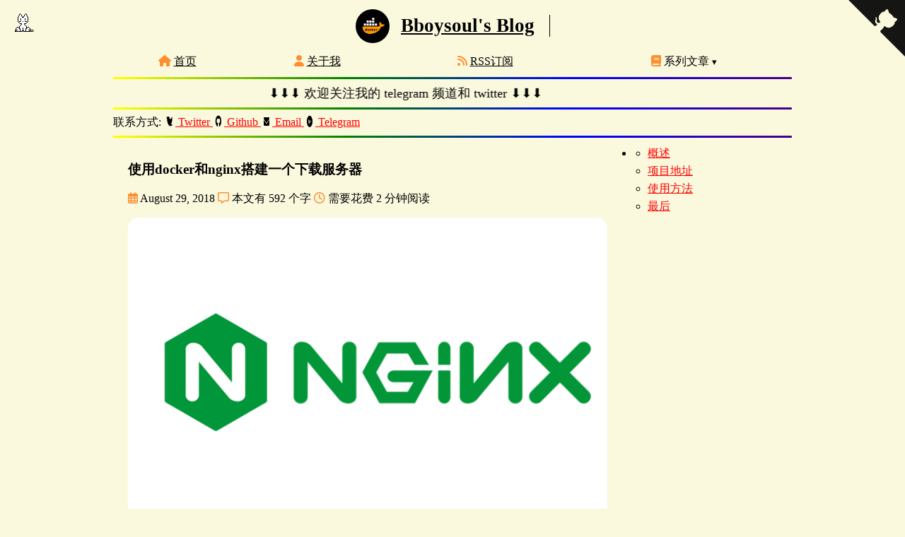

--- FILE ---
content_type: text/html; charset=utf-8
request_url: https://www.bboy.app/2018/08/29/%E4%BD%BF%E7%94%A8docker%E5%92%8Cnginx%E6%90%AD%E5%BB%BA%E4%B8%80%E4%B8%AA%E4%B8%8B%E8%BD%BD%E6%9C%8D%E5%8A%A1%E5%99%A8/
body_size: 6261
content:
<!DOCTYPE html>
<html>

<head>


    <meta charset="utf-8">
    <meta name="viewport" content="width=device-width, initial-scale=1.0">
    <meta itemprop="keywords" content="胡言乱语,我关注的项目这周更新了什么,ssl,acme,redis,mysql,life,wakapi,kubernetes,python,alembic,有意思的问题,poetry,gitea,argocd,grafana,prometheus,mimir,jellyfin,gpu,docker,beancount,waf,safeline,terraform,pve,external-dns,gitlab,cert-manager,memos,hugo,loki,vim,git,doh,dns,blocky,registry-mirror,registry,mongodb,minio,k8s-csi-s3,twitter,blog,Atuin,realip.cc,tailscale,derp,umami,homeassistant,newsletter,action,node-shell,kubectl,snmp-exporter,h3c,listmonk,timedatectl,aliyun,openwrt,linux,aliyunpan,tplink,ack,telegram,k3s,etcd,webssh,zstd,ingress-nginx,promtail,新冠,rclone,kubevip,thanos,webdav,nginx,stern,koyeb,VoceChat,breaking,linkerd,vcluster,nerdctl,buildkit,dockerhub,node-exporter,kaniko,version-checker,hexo,opensearch,oauth2-proxy,popeye,Trivy,squid,loguru,drone,kompose,mysqldumpslow,kt-connect,azcopy,waline,pxc,Brotli,rathole,cloudflare,raspberry,kustomize,soup,gitops,k8s,cronjob,kubepi,colima,lsync,uptime-kuma,logrotate,nessus,mvnd,maven,java,speedtest,openfaas,bark,azure,NginxProxyManager,az,github,crontab,kube-prometheus,mtr,qnap,ward,glusterfs,iscsi,tmate,pigz,iperf3,Netshare,ansible,zsh,nps,openvpn,metallb,kubewatch,smartdns,ping,gping,octant,esxi,swarmpit,swarm,duf,mail,好文推荐,nfs-client-provisioner,htop,fish,mac,ubuntu,network,cloudfront,aws,lvm,disk,kubespray,ssh,一周要闻,nas,sqlserver,winget,windows,elasticsearch,zfile,zookeeper,kong,bitwarden,traefik,kind,Lens,frp,blackbox,pyinstaller,mertics-server,coredns,shell,serve,node,福利,jetbrains,域名,gogs,ups,freenom,s3,multipass,microk8s,snap,vscode,JetBrainsMono,pwa,mosh,mitmproxy,wechat,keepalived,nfs,koolshare,systemed,rds,Kuboard,huawei,ethtool,centos,innobackupex,nacos,kali,filebrowser,javascript,exiftool,CVE-2019-0708,drawio,served,axel,freenas,bsd,docker-compose,diskutil,elk,redhat,edge,go,zabbix,metasploit,syncd,webmap,r410,ipmi,ios,vmware,omsa,dell,mariadb,kodexplorer,jumpserver,rtmp,ffmpeg,facebook,harbor,steam,ArchiSteamFarm,wifi,esp8266,dnsmasq,gdebi,kubekit,netdiscover,oneinstack,raid,odoo,wordpress,vsphere,docker-machine,gotop,minikube,qq,zstack,Th3inspector,ncdu,rwho,matomo,software,server,open-falcon,ao,gooderp,oss,ccat,cat,xmr,vps,bbr,脚本,httpstat,Spectre,Meltdown,sudo,cheat,etcher,lutris,game,youtube-dl,swap,mkdocs,spotify,wxpython,云计算,opensuse,cdn,office,turtle,tkinter,apache,树莓派,zeronet,lnmp,dvwa,armitage,portainer,flatpak,openstack,fedora,pycharm,nodejs,c,acm" />
    <meta name="keywords" content="胡言乱语,我关注的项目这周更新了什么,ssl,acme,redis,mysql,life,wakapi,kubernetes,python,alembic,有意思的问题,poetry,gitea,argocd,grafana,prometheus,mimir,jellyfin,gpu,docker,beancount,waf,safeline,terraform,pve,external-dns,gitlab,cert-manager,memos,hugo,loki,vim,git,doh,dns,blocky,registry-mirror,registry,mongodb,minio,k8s-csi-s3,twitter,blog,Atuin,realip.cc,tailscale,derp,umami,homeassistant,newsletter,action,node-shell,kubectl,snmp-exporter,h3c,listmonk,timedatectl,aliyun,openwrt,linux,aliyunpan,tplink,ack,telegram,k3s,etcd,webssh,zstd,ingress-nginx,promtail,新冠,rclone,kubevip,thanos,webdav,nginx,stern,koyeb,VoceChat,breaking,linkerd,vcluster,nerdctl,buildkit,dockerhub,node-exporter,kaniko,version-checker,hexo,opensearch,oauth2-proxy,popeye,Trivy,squid,loguru,drone,kompose,mysqldumpslow,kt-connect,azcopy,waline,pxc,Brotli,rathole,cloudflare,raspberry,kustomize,soup,gitops,k8s,cronjob,kubepi,colima,lsync,uptime-kuma,logrotate,nessus,mvnd,maven,java,speedtest,openfaas,bark,azure,NginxProxyManager,az,github,crontab,kube-prometheus,mtr,qnap,ward,glusterfs,iscsi,tmate,pigz,iperf3,Netshare,ansible,zsh,nps,openvpn,metallb,kubewatch,smartdns,ping,gping,octant,esxi,swarmpit,swarm,duf,mail,好文推荐,nfs-client-provisioner,htop,fish,mac,ubuntu,network,cloudfront,aws,lvm,disk,kubespray,ssh,一周要闻,nas,sqlserver,winget,windows,elasticsearch,zfile,zookeeper,kong,bitwarden,traefik,kind,Lens,frp,blackbox,pyinstaller,mertics-server,coredns,shell,serve,node,福利,jetbrains,域名,gogs,ups,freenom,s3,multipass,microk8s,snap,vscode,JetBrainsMono,pwa,mosh,mitmproxy,wechat,keepalived,nfs,koolshare,systemed,rds,Kuboard,huawei,ethtool,centos,innobackupex,nacos,kali,filebrowser,javascript,exiftool,CVE-2019-0708,drawio,served,axel,freenas,bsd,docker-compose,diskutil,elk,redhat,edge,go,zabbix,metasploit,syncd,webmap,r410,ipmi,ios,vmware,omsa,dell,mariadb,kodexplorer,jumpserver,rtmp,ffmpeg,facebook,harbor,steam,ArchiSteamFarm,wifi,esp8266,dnsmasq,gdebi,kubekit,netdiscover,oneinstack,raid,odoo,wordpress,vsphere,docker-machine,gotop,minikube,qq,zstack,Th3inspector,ncdu,rwho,matomo,software,server,open-falcon,ao,gooderp,oss,ccat,cat,xmr,vps,bbr,脚本,httpstat,Spectre,Meltdown,sudo,cheat,etcher,lutris,game,youtube-dl,swap,mkdocs,spotify,wxpython,云计算,opensuse,cdn,office,turtle,tkinter,apache,树莓派,zeronet,lnmp,dvwa,armitage,portainer,flatpak,openstack,fedora,pycharm,nodejs,c,acm" />
    <meta name="viewport" content="width=device-width">

    <meta name="baidu-site-verification" content="codeva-I3tH8rZpre" />
    <meta name="sogou_site_verification" content="StaJY6bV2B" />
    <meta name="baidu-site-verification" content="codeva-dA3TzymnKj" />





    
    <meta name="twitter:card" content="summary" />
    <meta name="twitter:site" content="@bboysoulcn" />
    <meta name="twitter:creator" content="@bboysoulcn" />
    <meta property="og:url" content="https://www.bboy.app/2018/08/29/%E4%BD%BF%E7%94%A8docker%E5%92%8Cnginx%E6%90%AD%E5%BB%BA%E4%B8%80%E4%B8%AA%E4%B8%8B%E8%BD%BD%E6%9C%8D%E5%8A%A1%E5%99%A8/" />
    <meta property="og:title" content="使用docker和nginx搭建一个下载服务器" />
    <meta property="og:description" content="
概述
这个是以前在公司搞得,因为公司的软件包比较大,然后每次在本地传给客户的时候很慢,一般要一天才可以传完,之后决定把软件包放到别的地方让用户自己下载,要求下载服务器有下面几个需求

支持断点续传
支持密码访问
支持控制传输速度

其实nginx默认就是支持断点续传的,我们要配置的就是密码访问和控制传输速度而已,为了简单,我直接使用docker做,这样搭建环境几乎就快乐很多,废话不多说,放上项目地址" />
    <meta property="og:image" content="https://www.bboy.app/oss/head.webp" />
    



    <link rel="icon" type="image/webp" href="/oss/head_rounder.png">
    
    
    
    
    

    



    <title>使用docker和nginx搭建一个下载服务器</title>


    
    <script type="text/javascript" src="/js/clicklove.js"></script>
    <script type="text/javascript" src="/js/simple.js"></script>
    

    
    <script src="/js/quicklink.umd.js"></script>
    <script>
        window.addEventListener('load', () => {
            quicklink.listen();
        });
    </script>




    
    


    <link rel="stylesheet" href="/css/stylesheet.css">
    
    

    

    
    
    
    

</head>

<body>

    <a href="https://github.com/bboysoulcn" class="github-corner" aria-label="View source on GitHub"><svg width="80" height="80" viewBox="0 0 250 250" style="fill:#151513; color:#FAF9DE; position: absolute; top: 0; border: 0; right: 0;" aria-hidden="true"><path d="M0,0 L115,115 L130,115 L142,142 L250,250 L250,0 Z"></path><path d="M128.3,109.0 C113.8,99.7 119.0,89.6 119.0,89.6 C122.0,82.7 120.5,78.6 120.5,78.6 C119.2,72.0 123.4,76.3 123.4,76.3 C127.3,80.9 125.5,87.3 125.5,87.3 C122.9,97.6 130.6,101.9 134.4,103.2" fill="currentColor" style="transform-origin: 130px 106px;" class="octo-arm"></path><path d="M115.0,115.0 C114.9,115.1 118.7,116.5 119.8,115.4 L133.7,101.6 C136.9,99.2 139.9,98.4 142.2,98.6 C133.8,88.0 127.5,74.4 143.8,58.0 C148.5,53.4 154.0,51.2 159.7,51.0 C160.3,49.4 163.2,43.6 171.4,40.1 C171.4,40.1 176.1,42.5 178.8,56.2 C183.1,58.6 187.2,61.8 190.9,65.4 C194.5,69.0 197.7,73.2 200.1,77.6 C213.8,80.2 216.3,84.9 216.3,84.9 C212.7,93.1 206.9,96.0 205.4,96.6 C205.1,102.4 203.0,107.8 198.3,112.5 C181.9,128.9 168.3,122.5 157.7,114.1 C157.9,116.9 156.7,120.9 152.7,124.9 L141.0,136.5 C139.8,137.7 141.6,141.9 141.8,141.8 Z" fill="currentColor" class="octo-body"></path></svg></a><style>.github-corner:hover .octo-arm{animation:octocat-wave 560ms ease-in-out}@keyframes octocat-wave{0%,100%{transform:rotate(0)}20%,60%{transform:rotate(-25deg)}40%,80%{transform:rotate(10deg)}}@media (max-width:500px){.github-corner:hover .octo-arm{animation:none}.github-corner .octo-arm{animation:octocat-wave 560ms ease-in-out}}</style>

    <div id="reading-progress"></div>
    <div class="container">
        <div class="container-head">
            <div class="head-box">
                

                
                    <a data-umami-event="head_page" href="/"><img src="/oss/head.webp" class="head-image"></a>
                
                
                    <h1 class="page-title"><a data-umami-event="head_page" href="/"
                            style="font-size: smaller;color: black;">
                            <p class="typing">Bboysoul&#39;s Blog</p>
                        </a>

                    </h1>
                

                
            </div>
            

            <table width="100%">
                <tr align="center" >
                    
                    
                    
                    <td class="menu-item">
                        <i class="fas fa-regular fa-house" style="color: #ff8e2d;"></i>
                        
                        <a data-umami-event="menu_url" href="/" style="color: black;">
                            <span>首页</span>
                        </a>
                        
                    </td>
                    
                    
                    
                    <td class="menu-item">
                        <i class="fas fa-regular fa-user" style="color: #ff8e2d;"></i>
                        
                        <a data-umami-event="menu_url" href="/about.html" style="color: black;">
                            <span>关于我</span>
                        </a>
                        
                    </td>
                    
                    
                    
                    <td class="menu-item">
                        <i class="fas fa-regular fa-rss" style="color: #ff8e2d;"></i>
                        
                        <a data-umami-event="menu_url" href="/atom.xml" style="color: black;">
                            <span>RSS订阅</span>
                        </a>
                        
                    </td>
                    
                    
                    
                    <td class="menu-item">
                        <i class="fas fa-regular fa-book" style="color: #ff8e2d;"></i>
                        
                        <span class="dropdown-toggle has-dropdown" style="color: black; cursor: pointer;">
                            
                            <span>系列文章</span>
                            
                            <span class="dropdown-caret">&#9662;</span>
                        </span>
                        <ul class="dropdown-menu">
                            
                            <li>
                                <a data-umami-event="menu_url" href="/tags/life/" style="color: black;">
                                    <i class="fas fa-regular fa-bed" style="color: #ff8e2d;"></i>
                                    <span>我的生活</span>
                                </a>
                            </li>
                            
                            <li>
                                <a data-umami-event="menu_url" href="/tags/%E6%88%91%E5%85%B3%E6%B3%A8%E7%9A%84%E9%A1%B9%E7%9B%AE%E8%BF%99%E5%91%A8%E6%9B%B4%E6%96%B0%E4%BA%86%E4%BB%80%E4%B9%88/" style="color: black;">
                                    <i class="fas fa-project-diagram" style="color: #ff8e2d;"></i>
                                    <span>项目更新</span>
                                </a>
                            </li>
                            
                            <li>
                                <a data-umami-event="menu_url" href="/tags/%E8%83%A1%E8%A8%80%E4%B9%B1%E8%AF%AD/" style="color: black;">
                                    <i class="fas fa-comments" style="color: #ff8e2d;"></i>
                                    <span>胡言乱语</span>
                                </a>
                            </li>
                            
                        </ul>
                        
                    </td>
                    
                    

                </tr>

            </table>
            <hr>
        </div>
<div class="container-contact">
    <section>
        <div class="box">
            
            <div style="text-align: center;">
            <p class="animate">⬇️⬇️⬇️ 欢迎关注我的 telegram 频道和 twitter ⬇️⬇️⬇️</p>
            </div>
        </div>
        <hr>
        <div style="display: block;">
            联系方式:

            <a data-umami-event="twitter_url" href="https://twitter.com/bboysoulcn">
                <i class="fa-brands fa-solid fa-twitter fa-flip" style="color: #000000;"></i> Twitter
            </a>
            <a data-umami-event="github_url" href="https://github.com/bboysoulcn">
                <i class="fa-brands fa-solid fa-github fa-flip" style="color: #000000;"></i> Github
            </a>
            <a data-umami-event="mail_url" href="/cdn-cgi/l/email-protection#2e4c4c41575d415b426e4c4c4157004f5e5e">
                <i class="fa fa-solid fa-envelope fa-flip" style="color: #000000;"></i> Email
            </a>
            <a data-umami-event="telegram_url" href="https://t.me/bboyapp">
                <i class="fa-brands fa-solid fa-telegram fa-flip" style="color: #000000;"></i> Telegram
            </a>
            <br>

            <hr>

        </div>
    </section>



</div>

<link rel="stylesheet" href="/css/code-fold.css">
<script data-cfasync="false" src="/cdn-cgi/scripts/5c5dd728/cloudflare-static/email-decode.min.js"></script><script src="/js/code-fold.js"></script>




<div class="container-single">
  <div class="container-single-left">
    <article itemscope itemtype="http://schema.org/Article">

      <section class="blog-post">
        <h1 itemprop="headline">使用docker和nginx搭建一个下载服务器</h1>
        <div class="blog-post-subheader">
          <i class="fa fa-regular fa-calendar-days" style="color: #ff8e2d;"></i>
          August 29, 2018
          <i class="fa fa-regular fa-message" style="color: #ff8e2d;"></i>
          本文有 592 个字
          <i class="fa fa-regular fa-clock" style="color: #ff8e2d;"></i>
          需要花费 2 分钟阅读
        </div>
        <div itemprop="articleBody" class="blog-post-content">
          <p><img src="/oss/3778244-65c62b2e2775b20a.png" alt=""></p>
<h3 id="概述">概述</h3>
<p>这个是以前在公司搞得,因为公司的软件包比较大,然后每次在本地传给客户的时候很慢,一般要一天才可以传完,之后决定把软件包放到别的地方让用户自己下载,要求下载服务器有下面几个需求</p>
<ul>
<li>支持断点续传</li>
<li>支持密码访问</li>
<li>支持控制传输速度</li>
</ul>
<p>其实nginx默认就是支持断点续传的,我们要配置的就是密码访问和控制传输速度而已,为了简单,我直接使用docker做,这样搭建环境几乎就快乐很多,废话不多说,放上项目地址</p>
<h3 id="项目地址">项目地址</h3>
<p><code>https://github.com/bboysoulcn/nginx-down</code></p>
<p>欢迎star和follow</p>
<h3 id="使用方法">使用方法</h3>
<p>首先clone下来</p>
<p><code>git clone https://github.com/bboysoulcn/nginx-down</code></p>
<p>之后根据需求修改你的下载速度</p>
<p><code>vim nginx.conf</code></p>
<p>修改下面这行就可以</p>
<p><code>limit_rate 2048k;</code></p>
<p>上面我就是限制了2m的下载速度</p>
<p>下面是修改输入密码提示语的地方</p>
<div class="highlight"><pre tabindex="0" style="color:#f8f8f2;background-color:#272822;-moz-tab-size:4;-o-tab-size:4;tab-size:4;"><code class="language-bash" data-lang="bash"><span style="display:flex;"><span>        <span style="color:#75715e"># 密码文件位置和提示语</span>
</span></span><span style="display:flex;"><span>	auth_basic <span style="color:#e6db74">&#34;motherfucker man&#34;</span>;
</span></span><span style="display:flex;"><span>	auth_basic_user_file /etc/nginx/passwd;
</span></span></code></pre></div><p>修改完成之后保存</p>
<p>之后修改下载的端口,修改下面这个文件</p>
<p><code>vim docker-compose.yml</code></p>
<div class="highlight"><pre tabindex="0" style="color:#f8f8f2;background-color:#272822;-moz-tab-size:4;-o-tab-size:4;tab-size:4;"><code class="language-bash" data-lang="bash"><span style="display:flex;"><span>    ports:
</span></span><span style="display:flex;"><span>      - 8082:80
</span></span></code></pre></div><p>我现在使用的是8082端口下载的,修改8082为你想要的端口就可以</p>
<p>修改需要下载的目录位置</p>
<p>也就是你要把你要下载的文件放在哪一个目录</p>
<div class="highlight"><pre tabindex="0" style="color:#f8f8f2;background-color:#272822;-moz-tab-size:4;-o-tab-size:4;tab-size:4;"><code class="language-bash" data-lang="bash"><span style="display:flex;"><span>    volumes:
</span></span><span style="display:flex;"><span>      - /home/data:/usr/share/nginx/html/data
</span></span></code></pre></div><p>我现在是/home/data下,你修改成你的就可以</p>
<p>最后生成你的密码,删除下面这个文件</p>
<p><code>rm -rf passwd</code></p>
<p>之后重新生成</p>
<p>安装下面这个工具</p>
<p><code>sudo apt install apache2-utils</code></p>
<p>使用下面的命令生成密码</p>
<p><code>htpasswd -c passwd bboysoul</code></p>
<p>bboysoul是你的用户名</p>
<p>最后执行下面命令启动就可以</p>
<p><code>docker-compose up -d</code></p>
<p>最后浏览器访问ip:8082就可以</p>
<h3 id="最后">最后</h3>
<p>如果为了安全可以在前面再加一个nginx做根据域名端口转发,这样就可以直接使用域名访问了</p>
<p>欢迎关注我的博客<a href="https://www.bboy.app/">www.bboy.app</a><br>
Have Fun</p>
        </div>
      </section>
    </article>




    
    <section class="post-tags">
      <hr>
      <i class="fa fa-regular fa-hashtag" style="color: #ff8e2d;"></i>
      Tags:
      <ul class="post-tag-list">
        
        <li class="post-tag-list-item"><a href="https://www.bboy.app/tags/docker/">Docker</a>;</li>
        
        <li class="post-tag-list-item"><a href="https://www.bboy.app/tags/nginx/">Nginx</a>;</li>
        
      </ul>
    </section>
    
  </div>
  <div class="container-single-right">
    <aside>
    <nav id="TableOfContents">
  <ul>
    <li>
      <ul>
        <li><a href="#概述">概述</a></li>
        <li><a href="#项目地址">项目地址</a></li>
        <li><a href="#使用方法">使用方法</a></li>
        <li><a href="#最后">最后</a></li>
      </ul>
    </li>
  </ul>
</nav>
</aside>
  </div>

</div>



<div class="container-comment">
    <link rel="stylesheet" href="https://unpkg.com/@waline/client@2/dist/waline.css" />

    <div id="waline"></div>
    <script type="module">
        import { init } from 'https://unpkg.com/@waline/client@2/dist/waline.mjs';

        init({
            el: '#waline',
            serverURL: 'https://comment.bboy.app',
            emoji: false,
            requiredMeta: ['nick', 'mail'],
            wordLimit: 200,
            imageUploader: false,
            copyright: false,
        });
    </script>
</div>



<div class="container-footer">
  <hr>
  <script async src="/js/umami.js"></script>
  <table style="width: 100%;">
    <div id="umami_data">
    <tr align="center">

      <td> <i class="fa fa-regular fa-eye " style="color: #ff8e2d;"></i> 本站总访问量 <span id="pageviews"></span> 次
      </td>
      <td> <i class="fa fa-regular fa-user " style="color: #ff8e2d;"></i> 本站总访客数 <span id="visitors"></span> 人
      </td>
    </tr>
  </div>
  </table>
  <div class="copyright" align="center">
    <i class="fa fa-regular fa-copyright fa-flip fa-sm"></i>
    <span>
      2016 - 2026 <i class="fa fa-solid fa-heart fa-beat-fade fa-sm" style="color: #d31212;"></i>
      Bboysoul
    </span>
  </div>
</div>
</div>
<script async defer type="text/javascript" src="/js/copy-to-clipboard.js"></script>
<script type="text/javascript" src="/js/readingprogress.js"></script>
<script src="/js/oneko.js"></script>
<script src="/js/preload.js"></script>
<script async defer data-website-id="19d15b5b-1cc2-4488-9dd2-34fbc7ea61d7"
src="https://umami.bboysoul.cn/script.js"></script>
<script async defer type="text/javascript" src="/js/hosts.js"></script>
</body>



</html>


--- FILE ---
content_type: text/css; charset=utf-8
request_url: https://www.bboy.app/css/stylesheet.css
body_size: 2350
content:
/* @font-face {
    font-family: "阿里妈妈东方大楷 Regular";
    font-weight: 400;
    src: url("/fonts/OWEKl4qzJULIzLZ1wBt2x.woff2") format("woff2"),
    url("/fonts/OWEKl4qzJULIzLZ1wBt2x.woff") format("woff");
    font-display: swap;
  } */

/* 置灰代码 */

/* html {
    filter: progid:DXImageTransform.Microsoft.BasicImage(grayscale=1);
    -webkit-filter: grayscale(100%);
} */

body {
    color: black;
    margin: auto;
    /* max-width: 50rem; */
    background-color: #faf9de;
    /* padding: 30px 15px; */
    box-sizing: border-box;
    /* font-family: "LXGW WenKai", sans-serif; */
    /* font-weight: bold; */
    cursor: url('data:image/svg+xml;utf8,<svg xmlns="http://www.w3.org/2000/svg" width="32" height="32" viewBox="0 0 32 32"><line x1="26" y1="26" x2="8" y2="8" stroke="%23654321" stroke-width="2"/><circle cx="6" cy="6" r="4" fill="%23FF6B6B"/><path d="M 8 8 L 4 10 L 2 6 L 6 4 Z" fill="%23FFD93D"/><path d="M 6 6 L 4 2 L 8 0 L 10 4 Z" fill="%234ECDC4"/></svg>'), auto;
}

hr {
    background: linear-gradient(
        to right,
        red,
        orange,
        yellow,
        green,
        blue,
        indigo,
        violet
    );
    height: 3px;
    border: none;
    border-radius: 1px;
    background-size: 200% 100%;
    animation: animate-hr 10s linear infinite;
}

@keyframes animate-hr {
    0% {
        background-position: 100% 0;
    }
    100% {
        background-position: 0 0;
    }
}

.container {
    display: flex;
    flex-direction: column;
    align-items: center;
}

.container-single {
    display: flex;
    width: 75%;
}

.container-single-left {
    width: 75%;
}

.container-single-right {
    width: 25%;
}

.container-head,
.container-footer,
.container-contact,
.container-comment {
    width: 75%;
    height: 10%;
}

@media (max-width: 1080px) {
    .container-single-right {
        display: none;
        /* 在屏幕宽度小于等于 768px 时隐藏整个容器 */
    }
    .container-single-left,
    .container-single,
    .container-footer,
    .container-head,
    .container-comment,
    .container-contact {
        width: 100%;
    }
}

.sidebar {
    width: 250px;
    position: static;
    overflow-y: auto;
    padding: 20px;
}

/* 未访问的链接 */
a:link {
    color: red;
}

/* 用户已访问的链接 */
a:visited {
    color: #ff8e2d;
}

/* 用户鼠标悬停在链接上时 */
a:hover {
    color: #ff8e2d;
    text-decoration: underline;
}

.typing {
    width: 7.8em;
    white-space: nowrap;
    border-right: 2px solid transparent;
    animation:
        typing 3s steps(800, end),
        blink-caret 0.75s step-end infinite;
    overflow: hidden;
}

/* 打印效果 */
@keyframes typing {
    from {
        width: 0;
    }

    to {
        width: 7.8em;
    }
}

/* 光标闪啊闪 */
@keyframes blink-caret {
    from,
    to {
        box-shadow: 1px 0 0 0 transparent;
    }

    50% {
        box-shadow: 1px 0 0 0;
    }
}

.box {
    width: 100%;
    margin: 0 auto;
    /* border: 0px solid #ff6700; */
    overflow: hidden;
}

.animate {
    padding-left: 0px;
    padding-right: 0px;
    margin-top: 0px;
    margin-bottom: 0px;
    font-size: 18px;
    color: #000;
    display: inline-block;
    white-space: nowrap;
    animation: 20s wordsLoop linear infinite normal;
}

@keyframes wordsLoop {
    0% {
        transform: translateX(0);
        -webkit-transform: translateX(0);
    }

    100% {
        transform: translateX(-100%);
        -webkit-transform: translateX(-100%);
    }
}

@-webkit-keyframes wordsLoop {
    0% {
        transform: translateX(0);
        -webkit-transform: translateX(0);
    }

    100% {
        transform: translateX(-100%);
        -webkit-transform: translateX(-100%);
    }
}

img {
    width: 100%;
    border-radius: 15px;
}

article {
    padding: 5px;
}

pre {
    overflow-x: auto;
    border-radius: 15px;
    padding: 15px;
    border: 5px solid #ddd;
}

code {
    color: #e6db74;
    padding: 3px;
    background-color: #272822;
}

.blog-post-content {
    overflow-x: auto;
}

#page-title {
    text-align: left;
    margin-left: 1rem;
    top: 50%;
}

#page-title h1 a,
.post a {
    color: black;
}

.date-time-font {
    font-family: "Ubuntu Mono";
}

#page-title a:hover,
.post a:hover {
    text-decoration: underline;
}

span {
    word-wrap: break-word;
}

#posts {
    padding-left: 2rem;
}

.post {
    padding-left: 1rem;
}

.blog-post {
    padding-left: 1rem;
    padding-right: 1rem;
}

.post-container {
    display: block;
}

.post-tags {
    padding-left: 1rem;
    padding-right: 1rem;
}

.post-tag-list {
    list-style-type: none;
    display: inline-block;
    padding-left: 0;
}

.post-tag-list-item {
    white-space: nowrap;
    display: inline-block;
}

.post-date-time {
    white-space: nowrap;
    vertical-align: initial;
}

.page-content {
    margin: 1rem;
}

.head-image {
    border-radius: 50%;
    width: 3rem;
    float: right;
    margin-right: 1rem;
}

.head-image-box {
    width: 100%;
}

.head-box img:hover {
    transition: all 2s;
    transform: rotate(360deg);
}

.title-box {
    width: 100%;
    /* float: right; */
    /* width: 65%; */
    text-overflow: unset;
}

.head-box {
    display: flex;
    align-items: center;
    width: 100%;
    height: 100%;
    position: relative;
    justify-content: center;
}
.head-box img {
    height: auto;
    display: block;
    margin: 0 auto;
    max-width: 100%;
    margin-right: 1rem;
}

.head-box p {
    height: auto;
    display: block;
    margin: 0 auto;
}

.postitem {
    display: flex;
    justify-content: space-between;
    align-items: center;
    margin-bottom: 5px;
}

.postitem a {
    text-decoration: none;
    font-size: 18px;
}

.postitem a:hover {
    text-decoration: underline;
}

.postitem time {
    font-size: 18px;
}

@media (max-width: 500px) {
    body {
        margin: 0;
        width: 100%;
        max-width: 100%;
    }

    .postitem {
        display: block;
    }

    .postitem a {
        display: block;
    }
}

#TableOfContents ul {
    list-style-type: disc;
    margin: 0;
    padding-left: 1rem;
}

#TableOfContents li {
    margin: 0.25rem 0;
}

#TableOfContents ul ul {
    list-style-type: circle;
    padding-left: 1.25rem;
}

#TableOfContents ul ul ul {
    list-style-type: square;
}

#reading-progress {
    position: fixed;
    top: 0;
    left: 0;
    height: 5px; /* 进度条高度 */
    width: 0; /* 初始宽度为0，随着阅读进度增加而增加 */
    background-color: #ff8e2d; /* 进度条颜色 */
    transition: width 0.3s ease; /* 进度条宽度变化动画效果 */
}

/* 只在文章内容内生效的表格样式 */
.blog-post-content table {
    width: 100%;
    border-collapse: collapse;
    margin: 1.5rem 0;
    background-color: #fffbe6;
    border-radius: 10px;
    overflow: hidden;
    box-shadow: 0 2px 8px rgba(0, 0, 0, 0.04);
}

.blog-post-content th,
.blog-post-content td {
    padding: 12px 16px;
    text-align: left;
    border-bottom: 1px solid #f0e6d2;
}

.blog-post-content th {
    background-color: #faf9de;
    color: #ff8e2d;
    font-weight: bold;
    font-size: 1.05em;
}

.blog-post-content tr:last-child td {
    border-bottom: none;
}

.blog-post-content tr:hover {
    background-color: #fff3d1;
    transition: background 0.2s;
}

/* 响应式表格：小屏幕下横向滚动，仅限文章内容 */
.blog-post-content .table-responsive {
    width: 100%;
    overflow-x: auto;
}

.blog-post-content .table-responsive table {
    min-width: 600px;
}

/* 下拉菜单样式 */
.menu-item {
    position: relative;
}

.dropdown-toggle.has-dropdown {
    position: relative;
    display: inline-block;
}

.dropdown-menu {
    display: none;
    position: absolute;
    top: 100%;
    left: 50%;
    transform: translateX(-65%);
    background-color: #faf9de;
    border: 2px solid #ff8e2d;
    border-radius: 15px;
    padding: 10px 0;
    margin-top: 0;
    list-style: none;
    min-width: 150px;
    z-index: 1000;
    box-shadow: 0 4px 6px rgba(0, 0, 0, 0.1);
}

.dropdown-menu li {
    padding: 8px 20px;
    white-space: nowrap;
}

.dropdown-menu li:hover {
    background-color: #fff3d1;
}

.dropdown-menu li a {
    text-decoration: none;
    display: block;
}

.dropdown-toggle.has-dropdown:hover + .dropdown-menu,
.dropdown-menu:hover {
    display: block;
}

.menu-item:hover .dropdown-menu {
    display: block;
}

.dropdown-toggle {
    display: inline-flex;
    align-items: center;
    gap: 5px;
    box-sizing: border-box;
}

.dropdown-toggle .dropdown-caret {
    font-size: 0.8em;
}


--- FILE ---
content_type: text/css; charset=utf-8
request_url: https://www.bboy.app/css/code-fold.css
body_size: -300
content:
.code-fold-btn {
    background-color: #777;
    border: 1px solid #ddd;
    border-radius: 4px;
    color: #fff;
    cursor: pointer;
    font-size: 0.7em;
    margin-bottom: 8px;
    padding: 4px 12px;
    transition: all 0.3s ease;
}

.code-fold-btn:hover {
    background-color: #e0e0e0;
    color: #333;
}

pre {
    margin-top: 0;
}

--- FILE ---
content_type: text/css; charset=utf-8
request_url: https://www.bboy.app/LXGWWenKaiRegular/result.css
body_size: 47306
content:
/* Generated By cn-font-split@5.2.2 https://www.npmjs.com/package/cn-font-split
CreateTime: Fri, 20 Sep 2024 09:35:19 GMT;
Origin File Name Table:
copyright: Copyright 2021 LXGW (https://github.com/lxgw/LxgwWenKai)
Copyright 2020 The Klee Project Authors (https://github.com/fontworks-fonts/Klee)
fontFamily: LXGW WenKai
fontSubfamily: Regular
uniqueID: LXGW WenKai:Version 1.233
fullName: LXGW WenKai
version: Version 1.233;April 1, 2022
postScriptName: LXGWWenKai-Regular
trademark: Klee is a trademark of Fontworks Inc.
designer: Fontworks Inc.
designerURL: http://fontworks.co.jp/
license: This Font Software is licensed under the SIL Open Font License, Version 1.1. This license is available with a FAQ at: https://scripts.sil.org/OFL
licenseURL: https://scripts.sil.org/OFL
 */

@font-face {font-family:"LXGW WenKai";src:local("LXGW WenKai"),url("./049c43aba86c5fee0f87ad925b41d060.woff2") format("woff2");font-style: normal;font-weight: 400;font-display: swap;unicode-range:U+24dc-24f4,U+24ff-257f,U+2581-258f,U+2593-2595,U+25a0-25a2,U+25aa-25ab,U+25b2-25b3,U+25b6-25b7,U+25bc-25bd,U+25c0-25c1,U+25c6-25c7,U+25c9,U+25cb,U+25ce-25cf,U+25e2-25e6,U+25ef,U+25fb-25fc,U+2600-2603,U+2605-2606,U+2609,U+260e,U+2612,U+261c-261f,U+2640,U+2642,U+2660-2662;}
@font-face {font-family:"LXGW WenKai";src:local("LXGW WenKai"),url("./19a5f15a7fe245097b245b73aca05c9b.woff2") format("woff2");font-style: normal;font-weight: 400;font-display: swap;unicode-range:U+21e9,U+21f5,U+2200,U+2202-2203,U+2205,U+2207-2208,U+220a-220b,U+220f,U+2211,U+2213,U+2219-221a,U+221d-2220,U+2223,U+2225,U+2227-222e,U+2234-2237,U+223c-223d,U+2243,U+2248,U+224c,U+2252,U+2260-2261,U+2264-2267,U+226a-226b,U+226e-226f,U+2272-2273,U+2282-2283,U+2286-2287,U+2295-2299,U+229d-229e,U+22a0,U+22a5,U+22bf,U+22c4,U+22ee-22ef,U+2300,U+2307,U+2312,U+2329-232a,U+239b-23ad,U+244a,U+2460-24db;}
@font-face {font-family:"LXGW WenKai";src:local("LXGW WenKai"),url("./c8f3b34adfa79812371069d0f0bb2016.woff2") format("woff2");font-style: normal;font-weight: 400;font-display: swap;unicode-range:U+2121,U+213b,U+3004,U+3386,U+3397,U+33c8,U+d774,U+d77c-d77d,U+d781,U+d788-d789,U+d78c,U+d790,U+d798-d799,U+d79b,U+d79d,U+e003,U+e500-e507,U+f909,U+f91d,U+f91f,U+f929,U+f92c,U+f936,U+f95f,U+f970,U+f979,U+f983,U+f995,U+f999-f99a,U+f9a2,U+f9c3,U+f9d0,U+f9dc,U+f9e7,U+f9f1,U+fa03,U+fa0c-fa2d,U+fa30-fa3b,U+fa3d-fa57,U+fa59-fa6d,U+fb00-fb04,U+fe32,U+fe45-fe48,U+fe50-fe52,U+fe54-fe66,U+fe68-fe6b,U+ff02-ff0e,U+ff10-ff11,U+ff14-ff1e,U+ff20-ff26,U+ff29-ff2a,U+ff2c-ff2d,U+ff33-ff34,U+ff36,U+ff38,U+ff44-ff45,U+ff4c;}
@font-face {font-family:"LXGW WenKai";src:local("LXGW WenKai"),url("./9365c453707674ea2964409649236856.woff2") format("woff2");font-style: normal;font-weight: 400;font-display: swap;unicode-range:U+2c7-2cc,U+2d0,U+2d9,U+2de,U+2ea-2eb,U+302,U+305-307,U+30a-30d,U+327-328,U+332,U+336,U+358,U+361,U+1d1c,U+1d3a,U+2070,U+2075-207a,U+207f-2089,U+20dd-20de,U+2103,U+2109-210a,U+210f,U+2126,U+212b,U+2135,U+2150-216b,U+2170-217b,U+217f,U+2189,U+2190,U+2192,U+2194-2199,U+21c4-21c6,U+21cb-21cc,U+21d0,U+21d2,U+21d4,U+21e6-21e8,U+3385,U+33cd,U+ff22,U+ff2b,U+ff2f,U+ff31,U+ff35,U+ff37,U+ff39-ff40,U+ff46,U+ff4a,U+ff51-ff52,U+ff54-ff59,U+ff5b-ff9f,U+ffe0-ffe5,U+ffe8;}
@font-face {font-family:"LXGW WenKai";src:local("LXGW WenKai"),url("./faa4d38a9caa0213108f76381885638e.woff2") format("woff2");font-style: normal;font-weight: 400;font-display: swap;unicode-range:U+d33d,U+d344-d345,U+d37c-d37d,U+d380,U+d384,U+d38c-d38d,U+d38f-d391,U+d398-d399,U+d39c,U+d3a0,U+d3a8-d3a9,U+d3ab,U+d3ad,U+d3b4,U+d3b8,U+d3bc,U+d3c4-d3c5,U+d3c8-d3c9,U+d3d0,U+d3d8,U+d3e1,U+d3e3,U+d3ec-d3ed,U+d3f0,U+d3f4,U+d3fc-d3fd,U+d3ff,U+d401,U+d408-d409,U+d41d,U+d440,U+d444,U+d45c,U+d460,U+d464,U+d46d,U+d46f,U+d478-d479,U+d47c,U+d47f-d480,U+d482,U+d488-d489,U+d48b,U+d48d,U+d494,U+d4a9,U+d4cc,U+d4d0,U+d4d4,U+d4dc,U+d4df,U+d4e8,U+d4ec,U+d4f0,U+d4f8,U+d4fb,U+d4fd,U+d504,U+d508,U+d50c,U+d514-d515,U+d517,U+d53c-d53d,U+d540,U+d544,U+d54c-d54d,U+d54f,U+d551,U+d558-d559,U+d55c,U+d560-d561,U+d565,U+d568-d569,U+d56b,U+d56d,U+d574-d575,U+d578,U+d57c,U+d584-d585,U+d587-d589,U+d590,U+d5a5,U+d5c8-d5c9,U+d5cc,U+d5d0,U+d5d2,U+d5d8-d5d9,U+d5db,U+d5dd,U+d5e4-d5e5,U+d5e8,U+d5ec,U+d5f4-d5f5,U+d5f7,U+d5f9,U+d600-d601,U+d604,U+d608,U+d610-d611,U+d613-d615,U+d61c,U+d620,U+d624,U+d62d,U+d638-d639,U+d63c,U+d640,U+d645,U+d648-d649,U+d64b,U+d64d,U+d651,U+d654-d655,U+d658,U+d65c,U+d667,U+d669,U+d670-d671,U+d674,U+d683,U+d685,U+d68c-d68d,U+d690,U+d694,U+d69d,U+d69f,U+d6a1,U+d6a8,U+d6ac,U+d6b0,U+d6b9,U+d6bb,U+d6c4-d6c5,U+d6c8,U+d6cc,U+d6d1,U+d6d4,U+d6d7,U+d6d9,U+d6e0,U+d6e4,U+d6e8,U+d6f0,U+d6f5,U+d6fc-d6fd,U+d700,U+d704,U+d711,U+d718-d719,U+d71c,U+d720,U+d728-d729,U+d72b,U+d72d,U+d734-d735,U+d738,U+d73c,U+d744,U+d747,U+d749,U+d750-d751,U+d754,U+d756-d759,U+d760-d761,U+d763,U+d765,U+d769,U+d76c,U+d770;}
@font-face {font-family:"LXGW WenKai";src:local("LXGW WenKai"),url("./8a91ba8a79b54fd895b2f7819c9a9859.woff2") format("woff2");font-style: normal;font-weight: 400;font-display: swap;unicode-range:U+cea5,U+ceac-cead,U+cec1,U+cee4-cee5,U+cee8,U+ceeb-ceec,U+cef4-cef5,U+cef7-cef9,U+cf00-cf01,U+cf04,U+cf08,U+cf10-cf11,U+cf13,U+cf15,U+cf1c,U+cf20,U+cf24,U+cf2c-cf2d,U+cf2f-cf31,U+cf38,U+cf54-cf55,U+cf58,U+cf5c,U+cf64-cf65,U+cf67,U+cf69,U+cf70-cf71,U+cf74,U+cf78,U+cf80,U+cf85,U+cf8c,U+cfa1,U+cfa8,U+cfb0,U+cfc4,U+cfe0-cfe1,U+cfe4,U+cfe8,U+cff0-cff1,U+cff3,U+cff5,U+cffc,U+d000,U+d004,U+d011,U+d018,U+d02d,U+d034-d035,U+d038,U+d03c,U+d044-d045,U+d047,U+d049,U+d050,U+d054,U+d058,U+d060,U+d06c-d06d,U+d070,U+d074,U+d07c-d07d,U+d081,U+d0a4-d0a5,U+d0a8,U+d0ac,U+d0b4-d0b5,U+d0b7,U+d0b9,U+d0c0-d0c1,U+d0c4,U+d0c8-d0c9,U+d0d0-d0d1,U+d0d3-d0d5,U+d0dc-d0dd,U+d0e0,U+d0e4,U+d0ec-d0ed,U+d0ef-d0f1,U+d0f8,U+d10d,U+d130-d131,U+d134,U+d138,U+d13a,U+d140-d141,U+d143-d145,U+d14c-d14d,U+d150,U+d154,U+d15c-d15d,U+d15f,U+d161,U+d168,U+d16c,U+d17c,U+d184,U+d188,U+d1a0-d1a1,U+d1a4,U+d1a8,U+d1b0-d1b1,U+d1b3,U+d1b5,U+d1ba,U+d1bc,U+d1c0,U+d1d8,U+d1f4,U+d1f8,U+d207,U+d209,U+d210,U+d22c-d22d,U+d230,U+d234,U+d23c-d23d,U+d23f,U+d241,U+d248,U+d25c,U+d264,U+d280-d281,U+d284,U+d288,U+d290-d291,U+d295,U+d29c,U+d2a0,U+d2a4,U+d2ac,U+d2b1,U+d2b8-d2b9,U+d2bc,U+d2bf-d2c0,U+d2c2,U+d2c8-d2c9,U+d2cb,U+d2d4,U+d2d8,U+d2dc,U+d2e4-d2e5,U+d2f0-d2f1,U+d2f4,U+d2f8,U+d300-d301,U+d303,U+d305,U+d30c-d30e,U+d310,U+d314,U+d316,U+d31c-d31d,U+d31f-d321,U+d325,U+d328-d329,U+d32c,U+d330,U+d338-d339,U+d33b-d33c;}
@font-face {font-family:"LXGW WenKai";src:local("LXGW WenKai"),url("./e60647300ecaea9a20278f8b22bff2dd.woff2") format("woff2");font-style: normal;font-weight: 400;font-display: swap;unicode-range:U+c9d3,U+c9d5-c9d6,U+c9d9-c9da,U+c9dc-c9dd,U+c9e0,U+c9e2,U+c9e4,U+c9e7,U+c9ec-c9ed,U+c9ef-c9f1,U+c9f8-c9f9,U+c9fc,U+ca00,U+ca08-ca09,U+ca0b-ca0d,U+ca14,U+ca18,U+ca25,U+ca29,U+ca4c-ca4d,U+ca50,U+ca54,U+ca5c-ca5d,U+ca5f-ca61,U+ca68,U+ca7d,U+ca84,U+ca98,U+cabc-cabd,U+cac0,U+cac4,U+cacc-cacd,U+cacf,U+cad1,U+cad3,U+cad8-cad9,U+cae0,U+caec,U+caf4,U+cb08,U+cb10,U+cb14,U+cb18,U+cb20-cb21,U+cb41,U+cb48-cb49,U+cb4c,U+cb50,U+cb58-cb59,U+cb5d,U+cb64,U+cb78-cb79,U+cb9c,U+cbb8,U+cbd4,U+cbe4,U+cbe7,U+cbe9,U+cc0c-cc0d,U+cc10,U+cc14,U+cc1c-cc1d,U+cc21-cc22,U+cc27-cc29,U+cc2c,U+cc2e,U+cc30,U+cc38-cc39,U+cc3b-cc3e,U+cc44-cc45,U+cc48,U+cc4c,U+cc54-cc55,U+cc57-cc59,U+cc60,U+cc64,U+cc66,U+cc68,U+cc70-cc71,U+cc75,U+cc98-cc99,U+cc9c,U+cca0,U+cca8-cca9,U+ccab-ccad,U+ccb4-ccb5,U+ccb8,U+ccbc,U+ccc4-ccc5,U+ccc7,U+ccc9,U+ccd0,U+ccd4,U+cce4,U+ccec,U+ccf0,U+cd01,U+cd08-cd09,U+cd0c,U+cd10,U+cd18-cd19,U+cd1b,U+cd1d,U+cd24,U+cd28,U+cd2c,U+cd39,U+cd5c,U+cd60,U+cd64,U+cd6c-cd6d,U+cd6f,U+cd71,U+cd78,U+cd88,U+cd94-cd95,U+cd98,U+cd9c,U+cda4-cda5,U+cda7,U+cda9,U+cdb0,U+cdc4,U+cdcc,U+cdd0,U+cde8,U+cdec,U+cdf0,U+cdf8-cdf9,U+cdfb,U+cdfd,U+ce04,U+ce08,U+ce0c,U+ce14,U+ce19,U+ce20-ce21,U+ce24,U+ce28,U+ce30-ce31,U+ce33,U+ce35,U+ce58-ce59,U+ce5c,U+ce5f-ce61,U+ce68-ce69,U+ce6b,U+ce6d,U+ce74-ce75,U+ce78,U+ce7c,U+ce84-ce85,U+ce87,U+ce89,U+ce90-ce91,U+ce94,U+ce98,U+cea0-cea1,U+cea3-cea4;}
@font-face {font-family:"LXGW WenKai";src:local("LXGW WenKai"),url("./410ca6f84d7b943d5aec5cd0ae0ef5d4.woff2") format("woff2");font-style: normal;font-weight: 400;font-display: swap;unicode-range:U+c689,U+c68b,U+c68d,U+c694-c695,U+c698,U+c69c,U+c6a4-c6a5,U+c6a7,U+c6a9,U+c6b0-c6b1,U+c6b4,U+c6b8-c6ba,U+c6c0-c6c1,U+c6c3,U+c6c5,U+c6cc-c6cd,U+c6d0,U+c6d4,U+c6dc-c6dd,U+c6e0-c6e1,U+c6e8-c6e9,U+c6ec,U+c6f0,U+c6f8-c6f9,U+c6fd,U+c704-c705,U+c708,U+c70c,U+c714-c715,U+c717,U+c719,U+c720-c721,U+c724,U+c728,U+c730-c731,U+c733,U+c735,U+c737,U+c73c-c73d,U+c740,U+c744,U+c74a,U+c74c-c74d,U+c74f,U+c751-c758,U+c75c,U+c760,U+c768,U+c76b,U+c774-c775,U+c778,U+c77c-c77e,U+c783-c785,U+c787-c78a,U+c78e,U+c790-c791,U+c794,U+c796-c798,U+c79a,U+c7a0-c7a1,U+c7a3-c7a6,U+c7ac-c7ad,U+c7b0,U+c7b4,U+c7bc-c7bd,U+c7bf-c7c1,U+c7c8-c7c9,U+c7cc,U+c7ce,U+c7d0,U+c7d8,U+c7dd,U+c7e4,U+c7e8,U+c7ec,U+c800-c801,U+c804,U+c808,U+c80a,U+c810-c811,U+c813,U+c815-c816,U+c81c-c81d,U+c820,U+c824,U+c82c-c82d,U+c82f,U+c831,U+c838,U+c83c,U+c840,U+c848-c849,U+c84c-c84d,U+c854,U+c870-c871,U+c874,U+c878,U+c87a,U+c880-c881,U+c883,U+c885-c887,U+c88b-c88d,U+c894,U+c89d,U+c89f,U+c8a1,U+c8a8,U+c8bc-c8bd,U+c8c4,U+c8c8,U+c8cc,U+c8d4-c8d5,U+c8d7,U+c8d9,U+c8e0-c8e1,U+c8e4,U+c8f5,U+c8fc-c8fd,U+c900,U+c904-c906,U+c90c-c90d,U+c90f,U+c911,U+c918,U+c92c,U+c934,U+c950-c951,U+c954,U+c958,U+c960-c961,U+c963,U+c96c,U+c970,U+c974,U+c97c,U+c988-c989,U+c98c,U+c990,U+c998-c999,U+c99b,U+c99d,U+c9c0-c9c1,U+c9c4,U+c9c7-c9c8,U+c9ca,U+c9d0-c9d1;}
@font-face {font-family:"LXGW WenKai";src:local("LXGW WenKai"),url("./478ed37b4d9913e3475ff99c646b2a89.woff2") format("woff2");font-style: normal;font-weight: 400;font-display: swap;unicode-range:U+c2dd,U+c2e0,U+c2e3-c2e4,U+c2eb-c2ed,U+c2ef,U+c2f1,U+c2f6,U+c2f8-c2f9,U+c2fb-c2fc,U+c300,U+c308-c309,U+c30c-c30d,U+c313-c315,U+c318,U+c31c,U+c324-c325,U+c328-c329,U+c345,U+c368-c369,U+c36c,U+c370,U+c372,U+c378-c379,U+c37c-c37d,U+c384,U+c388,U+c38c,U+c3c0,U+c3d8-c3d9,U+c3dc,U+c3df-c3e0,U+c3e2,U+c3e8-c3e9,U+c3ed,U+c3f4-c3f5,U+c3f8,U+c408,U+c410,U+c424,U+c42c,U+c430,U+c434,U+c43c-c43d,U+c448,U+c464-c465,U+c468,U+c46c,U+c474-c475,U+c479,U+c480,U+c494,U+c49c,U+c4b8,U+c4bc,U+c4e9,U+c4f0-c4f1,U+c4f4,U+c4f8,U+c4fa,U+c4ff-c501,U+c50c,U+c510,U+c514,U+c51c,U+c528-c529,U+c52c,U+c530,U+c538-c539,U+c53b,U+c53d,U+c544-c545,U+c548-c54a,U+c54c-c54e,U+c553-c555,U+c557-c559,U+c55d-c55e,U+c560-c561,U+c564,U+c568,U+c570-c571,U+c573-c575,U+c57c-c57d,U+c580,U+c584,U+c587,U+c58c-c58d,U+c58f,U+c591,U+c595,U+c597-c598,U+c59c,U+c5a0,U+c5a9,U+c5b4-c5b5,U+c5b8-c5b9,U+c5bb-c5be,U+c5c4-c5ca,U+c5cc,U+c5ce,U+c5d0-c5d1,U+c5d4,U+c5d8,U+c5e0-c5e1,U+c5e3,U+c5e5,U+c5ec-c5ee,U+c5f0,U+c5f4,U+c5f6-c5f7,U+c5fc-c601,U+c605-c608,U+c60c,U+c610,U+c618-c619,U+c61b-c61c,U+c624-c625,U+c628,U+c62c-c62e,U+c630,U+c633-c635,U+c637,U+c639,U+c63b,U+c640-c641,U+c644,U+c648,U+c650-c651,U+c653-c655,U+c65c-c65d,U+c660,U+c66c,U+c66f,U+c671,U+c678-c679,U+c67c,U+c680,U+c688;}
@font-face {font-family:"LXGW WenKai";src:local("LXGW WenKai"),url("./3dd752b838ce8f0034516bfe8b45a9d5.woff2") format("woff2");font-style: normal;font-weight: 400;font-display: swap;unicode-range:U+be84,U+be8c-be8d,U+be8f-be91,U+be98-be99,U+bea8,U+bed0-bed1,U+bed4,U+bed7-bed8,U+bee0,U+bee3-bee5,U+beec,U+bf01,U+bf08-bf09,U+bf18-bf19,U+bf1b-bf1d,U+bf40-bf41,U+bf44,U+bf48,U+bf50-bf51,U+bf55,U+bf5c-bf5d,U+bf71,U+bf94,U+bfb0,U+bfc5,U+bfcc-bfcd,U+bfd0,U+bfd4,U+bfdc,U+bfdf,U+bfe1,U+c03c-c03d,U+c051,U+c058,U+c05c,U+c060,U+c068-c069,U+c090-c091,U+c094,U+c098,U+c0a0-c0a1,U+c0a3,U+c0a5,U+c0ac-c0ad,U+c0af-c0b0,U+c0b3-c0b6,U+c0bc-c0bd,U+c0bf-c0c1,U+c0c5,U+c0c8-c0c9,U+c0cc,U+c0d0,U+c0d8-c0d9,U+c0db-c0dd,U+c0e4-c0e5,U+c0e8,U+c0ec,U+c0f4-c0f5,U+c0f7,U+c0f9,U+c0fe,U+c100,U+c104,U+c108,U+c110,U+c115,U+c11c-c120,U+c123-c124,U+c126-c127,U+c12c-c12d,U+c12f-c131,U+c136,U+c138-c139,U+c13c,U+c140,U+c148-c149,U+c14b-c14d,U+c154-c155,U+c158,U+c15c,U+c164-c165,U+c167-c169,U+c170,U+c174,U+c178,U+c185,U+c18c-c18e,U+c190,U+c194,U+c196,U+c19c-c19d,U+c19f,U+c1a1,U+c1a5,U+c1a8-c1a9,U+c1ac,U+c1b0,U+c1bd,U+c1c4,U+c1c8,U+c1cc,U+c1d4,U+c1d7-c1d8,U+c1e0,U+c1e4,U+c1e8,U+c1f0-c1f1,U+c1f3,U+c1fc-c1fd,U+c200,U+c204,U+c20c-c20d,U+c20f,U+c211,U+c218-c219,U+c21c,U+c21f-c220,U+c228-c229,U+c22b,U+c22d,U+c22f,U+c231-c232,U+c234,U+c248,U+c250-c251,U+c254,U+c258,U+c260,U+c265,U+c26c-c26d,U+c270,U+c274,U+c27c-c27d,U+c27f,U+c281,U+c288-c289,U+c290,U+c298,U+c29b,U+c29d,U+c2a4-c2a5,U+c2a8,U+c2ac-c2ad,U+c2b4-c2b5,U+c2b7,U+c2b9,U+c2dc;}
@font-face {font-family:"LXGW WenKai";src:local("LXGW WenKai"),url("./9a3a7ccb3a7e4f3d27c2aeb79a1d2974.woff2") format("woff2");font-style: normal;font-weight: 400;font-display: swap;unicode-range:U+ba8c,U+baa8-baa9,U+baab-baac,U+bab0,U+bab2,U+bab8-bab9,U+babb,U+babd,U+bac4,U+bac8,U+bad8-bad9,U+bafc,U+bb00,U+bb04,U+bb0d,U+bb0f,U+bb11,U+bb18,U+bb1c,U+bb20,U+bb29,U+bb2b,U+bb34-bb36,U+bb38,U+bb3b-bb3e,U+bb44-bb45,U+bb47,U+bb49,U+bb4d,U+bb4f-bb50,U+bb54,U+bb58,U+bb61,U+bb63,U+bb6c,U+bb88,U+bb8c,U+bb90,U+bba4,U+bba8,U+bbac,U+bbb4,U+bbb7,U+bbc0,U+bbc4,U+bbc8,U+bbd0,U+bbd3,U+bbf8-bbf9,U+bbfc,U+bbff-bc00,U+bc02,U+bc08-bc09,U+bc0b-bc0d,U+bc0f,U+bc11,U+bc14-bc18,U+bc1b-bc1f,U+bc24-bc25,U+bc27,U+bc29,U+bc2d,U+bc30-bc31,U+bc34,U+bc38,U+bc40-bc41,U+bc43-bc45,U+bc49,U+bc4c-bc4d,U+bc50,U+bc5d,U+bc84-bc85,U+bc88,U+bc8b-bc8c,U+bc8e,U+bc94-bc95,U+bc97,U+bc99-bc9a,U+bca0-bca1,U+bca4,U+bca7-bca8,U+bcb0-bcb1,U+bcb3-bcb5,U+bcbc-bcbd,U+bcc0,U+bcc4,U+bccd,U+bccf-bcd1,U+bcd5,U+bcd8,U+bcdc,U+bcf4-bcf6,U+bcf8,U+bcfc,U+bd04-bd05,U+bd07,U+bd09,U+bd10,U+bd14,U+bd24,U+bd2c,U+bd40,U+bd48-bd49,U+bd4c,U+bd50,U+bd58-bd59,U+bd64,U+bd68,U+bd80-bd81,U+bd84,U+bd87-bd8a,U+bd90-bd91,U+bd93,U+bd95,U+bd99-bd9a,U+bd9c,U+bda4,U+bdb0,U+bdb8,U+bdc0-bdc1,U+bdd4-bdd5,U+bdd8,U+bddc,U+bde9,U+bdf0,U+bdf4,U+bdf8,U+be00,U+be03,U+be05,U+be0c-be0d,U+be10,U+be14,U+be1c-be1d,U+be1f,U+be44-be45,U+be48,U+be4c,U+be4e,U+be54-be55,U+be57,U+be59-be5b,U+be60-be61,U+be64,U+be68,U+be6a,U+be70-be71,U+be73-be75,U+be7b-be7d,U+be80;}
@font-face {font-family:"LXGW WenKai";src:local("LXGW WenKai"),url("./b4f5f0cca9e44867422bec5e111bf434.woff2") format("woff2");font-style: normal;font-weight: 400;font-display: swap;unicode-range:U+b69d,U+b6a0,U+b6a4,U+b6ab-b6ac,U+b6b1,U+b6d4,U+b6f0,U+b6f4,U+b6f8,U+b700-b701,U+b705,U+b728-b729,U+b72c,U+b72f-b730,U+b738-b739,U+b73b,U+b744,U+b748,U+b74c,U+b754-b755,U+b760,U+b764,U+b768,U+b770-b771,U+b773,U+b775,U+b77c-b77d,U+b780,U+b784,U+b78c-b78d,U+b78f-b792,U+b796-b799,U+b79c,U+b7a0,U+b7a8-b7a9,U+b7ab-b7ad,U+b7b4-b7b5,U+b7b8,U+b7c7,U+b7c9,U+b7ec-b7ed,U+b7f0,U+b7f4,U+b7fc-b7fd,U+b7ff-b801,U+b807-b809,U+b80c,U+b810,U+b818-b819,U+b81b,U+b81d,U+b824-b825,U+b828,U+b82c,U+b834-b835,U+b837-b839,U+b840,U+b844,U+b851,U+b853,U+b85c-b85d,U+b860,U+b864,U+b86c-b86d,U+b86f,U+b871,U+b878,U+b87c,U+b88d,U+b8a8,U+b8b0,U+b8b4,U+b8b8,U+b8c0-b8c1,U+b8c3,U+b8c5,U+b8cc,U+b8d0,U+b8d4,U+b8dd,U+b8df,U+b8e1,U+b8e8-b8e9,U+b8ec,U+b8f0,U+b8f8-b8f9,U+b8fb,U+b8fd,U+b904,U+b918,U+b920,U+b93c-b93d,U+b940,U+b944,U+b94c,U+b94f,U+b951,U+b958-b959,U+b95c,U+b960,U+b968-b969,U+b96b,U+b96d,U+b974-b975,U+b978,U+b97c,U+b984-b985,U+b987,U+b989-b98a,U+b98d-b98e,U+b9ac-b9ad,U+b9b0,U+b9b4,U+b9bc-b9bd,U+b9bf,U+b9c1,U+b9c8-b9c9,U+b9cc,U+b9ce-b9d2,U+b9d8-b9d9,U+b9db,U+b9dd-b9de,U+b9e1,U+b9e3-b9e5,U+b9e8,U+b9ec,U+b9f4-b9f5,U+b9f7-b9fa,U+ba00-ba01,U+ba08,U+ba15,U+ba38-ba39,U+ba3c,U+ba40,U+ba42,U+ba48-ba49,U+ba4b,U+ba4d-ba4e,U+ba53-ba55,U+ba58,U+ba5c,U+ba64-ba65,U+ba67-ba69,U+ba70-ba71,U+ba74,U+ba78,U+ba83-ba85,U+ba87;}
@font-face {font-family:"LXGW WenKai";src:local("LXGW WenKai"),url("./a4d1a8a9a2ef45f52bbedfe205c18b01.woff2") format("woff2");font-style: normal;font-weight: 400;font-display: swap;unicode-range:U+b260,U+b268-b269,U+b274-b275,U+b27c,U+b284-b285,U+b289,U+b290-b291,U+b294,U+b298-b29a,U+b2a0-b2a1,U+b2a3,U+b2a5-b2a6,U+b2aa,U+b2ac,U+b2b0,U+b2b4,U+b2c8-b2c9,U+b2cc,U+b2d0,U+b2d2,U+b2d8-b2d9,U+b2db,U+b2dd,U+b2e2,U+b2e4-b2e6,U+b2e8,U+b2eb-b2ef,U+b2f3-b2f5,U+b2f7-b2fb,U+b2ff-b301,U+b304,U+b308,U+b310-b311,U+b313-b315,U+b31c,U+b354-b356,U+b358,U+b35b-b35c,U+b35e-b35f,U+b364-b365,U+b367,U+b369,U+b36b,U+b36e,U+b370-b371,U+b374,U+b378,U+b380-b381,U+b383-b385,U+b38c,U+b390,U+b394,U+b3a0-b3a1,U+b3a8,U+b3ac,U+b3c4-b3c5,U+b3c8,U+b3cb-b3cc,U+b3ce,U+b3d0,U+b3d4-b3d5,U+b3d7,U+b3d9,U+b3db,U+b3dd,U+b3e0,U+b3e4,U+b3e8,U+b3fc,U+b410,U+b418,U+b41c,U+b420,U+b428-b429,U+b42b,U+b434,U+b450-b451,U+b454,U+b458,U+b460-b461,U+b463,U+b465,U+b46c,U+b480,U+b488,U+b49d,U+b4a4,U+b4a8,U+b4ac,U+b4b5,U+b4b7,U+b4b9,U+b4c0,U+b4c4,U+b4c8,U+b4d0,U+b4d5,U+b4dc-b4dd,U+b4e0,U+b4e3-b4e4,U+b4e6,U+b4ec-b4ed,U+b4ef,U+b4f1,U+b4f8,U+b514-b515,U+b518,U+b51b-b51c,U+b524-b525,U+b527-b52a,U+b530-b531,U+b534,U+b538,U+b540-b541,U+b543-b545,U+b54b-b54d,U+b550,U+b554,U+b55c-b55d,U+b55f-b561,U+b5a0-b5a1,U+b5a4,U+b5a8,U+b5aa-b5ab,U+b5b0-b5b1,U+b5b3-b5b5,U+b5bb-b5bd,U+b5c0,U+b5c4,U+b5cc-b5cd,U+b5cf-b5d1,U+b5d8,U+b5ec,U+b610-b611,U+b614,U+b618,U+b625,U+b62c,U+b630,U+b634,U+b641,U+b648,U+b664,U+b668,U+b69c;}
@font-face {font-family:"LXGW WenKai";src:local("LXGW WenKai"),url("./e279cc4b6cac7aa8bbfa9d4a4aa73c11.woff2") format("woff2");font-style: normal;font-weight: 400;font-display: swap;unicode-range:U+ae68-ae69,U+ae6c,U+ae70,U+ae78-ae79,U+ae7b-ae7d,U+ae84-ae86,U+ae8c,U+aebc-aebe,U+aec0,U+aec4,U+aecc-aecd,U+aecf-aed2,U+aed8-aed9,U+aedc,U+aee8,U+aeeb,U+aeed,U+aef4,U+aef8,U+aefc,U+af07-af08,U+af0d,U+af10,U+af2c-af2d,U+af30,U+af32,U+af34,U+af3c-af3d,U+af3f,U+af41-af43,U+af48-af49,U+af50,U+af5c-af5d,U+af64-af65,U+af79,U+af80,U+af84,U+af88,U+af90-af91,U+af95,U+af9c,U+afb8-afb9,U+afbc,U+afc0,U+afc7-afc9,U+afcb,U+afcd-afce,U+afd4,U+afdc,U+afe8-afe9,U+aff0-aff1,U+aff4,U+aff8,U+b000-b001,U+b004,U+b00c,U+b010,U+b014,U+b01c-b01d,U+b028,U+b044-b045,U+b048,U+b04a,U+b04c,U+b04e,U+b053-b055,U+b057,U+b059,U+b05d,U+b07c-b07d,U+b080,U+b084,U+b08c-b08d,U+b08f,U+b091,U+b098-b09a,U+b09c,U+b09f-b0a2,U+b0a8-b0a9,U+b0ab-b0af,U+b0b1,U+b0b3-b0b5,U+b0b8,U+b0bc,U+b0c4-b0c5,U+b0c7-b0c9,U+b0d0-b0d1,U+b0d4,U+b0d8,U+b0e0,U+b0e5,U+b108-b109,U+b10b-b10c,U+b110,U+b112-b113,U+b118-b119,U+b11b-b11d,U+b123-b125,U+b128,U+b12c,U+b134-b135,U+b137-b139,U+b140-b141,U+b144,U+b148,U+b150-b151,U+b154-b155,U+b158,U+b15c,U+b160,U+b178-b179,U+b17c,U+b180,U+b182,U+b188-b189,U+b18b,U+b18d,U+b192-b194,U+b198,U+b19c,U+b1a8,U+b1cc,U+b1d0,U+b1d4,U+b1dc-b1dd,U+b1df,U+b1e8-b1e9,U+b1ec,U+b1f0,U+b1f9,U+b1fb,U+b1fd,U+b204-b205,U+b208,U+b20b-b20c,U+b214-b215,U+b217,U+b219,U+b220,U+b234,U+b23c,U+b258,U+b25c;}
@font-face {font-family:"LXGW WenKai";src:local("LXGW WenKai"),url("./17f81dae831f43b3a686116975e479c7.woff2") format("woff2");font-style: normal;font-weight: 400;font-display: swap;unicode-range:U+9cf9-9d7d;}
@font-face {font-family:"LXGW WenKai";src:local("LXGW WenKai"),url("./232676daeeac220b2b317ad39f77354b.woff2") format("woff2");font-style: normal;font-weight: 400;font-display: swap;unicode-range:U+9fe0-9fff,U+ac00-ac01,U+ac04,U+ac07-ac0a,U+ac10-ac17,U+ac19-ac1d,U+ac20,U+ac24,U+ac2c-ac2d,U+ac2f-ac31,U+ac38-ac39,U+ac3c,U+ac40,U+ac4b,U+ac4d,U+ac54,U+ac58,U+ac5c,U+ac70-ac71,U+ac74,U+ac77-ac78,U+ac7a,U+ac80-ac81,U+ac83-ac86,U+ac89-ac8c,U+ac90,U+ac94,U+ac9c-ac9d,U+ac9f-aca1,U+aca8-acaa,U+acac,U+acaf-acb0,U+acb8-acb9,U+acbb-acbd,U+acc1,U+acc4,U+acc8,U+accc,U+acd5,U+acd7,U+ace0-ace1,U+ace4,U+ace7-ace8,U+acea,U+acec,U+acef-acf1,U+acf3,U+acf5-acf6,U+acfc-acfd,U+ad00,U+ad04,U+ad06,U+ad0c-ad0d,U+ad0f,U+ad11,U+ad18,U+ad1c,U+ad1e,U+ad20,U+ad29,U+ad2c-ad2d,U+ad34-ad35,U+ad38,U+ad3c,U+ad44-ad45,U+ad47,U+ad49,U+ad50,U+ad54,U+ad58,U+ad61,U+ad63,U+ad65,U+ad6c-ad6d,U+ad70,U+ad73-ad76,U+ad7b-ad7d,U+ad7f,U+ad81-ad82,U+ad88-ad89,U+ad8c,U+ad90,U+ad9c-ad9d,U+ada4,U+adb7,U+adc0-adc1,U+adc4,U+adc8,U+add0-add1,U+add3,U+addc,U+ade0,U+ade4,U+adf8-adf9,U+adfc,U+adff-ae01,U+ae08-ae09,U+ae0b,U+ae0d,U+ae14,U+ae30-ae31,U+ae34,U+ae37-ae38,U+ae3a,U+ae40-ae41,U+ae43,U+ae45-ae46,U+ae4a,U+ae4c-ae4e,U+ae50,U+ae54,U+ae56,U+ae5c-ae5d,U+ae5f-ae61,U+ae65;}
@font-face {font-family:"LXGW WenKai";src:local("LXGW WenKai"),url("./6ff1d34dd8c65eba3a2b8a382fe1458c.woff2") format("woff2");font-style: normal;font-weight: 400;font-display: swap;unicode-range:U+9b31,U+9b33-9b3a,U+9b3d-9b40,U+9b46,U+9b4a-9b4c,U+9b4e,U+9b50,U+9b52-9b53,U+9b55-9bc7;}
@font-face {font-family:"LXGW WenKai";src:local("LXGW WenKai"),url("./19a48da5ed9075ca623c3c16688a073a.woff2") format("woff2");font-style: normal;font-weight: 400;font-display: swap;unicode-range:U+9923-992d,U+992f-9953,U+9956-9962,U+9964,U+9966,U+9973,U+9978-9979,U+997b,U+997e,U+9982-9983,U+9989,U+998c,U+998e,U+999a-99a4,U+99a6-99a7,U+99a9-99e2;}
@font-face {font-family:"LXGW WenKai";src:local("LXGW WenKai"),url("./f70ae13ed7775bc181b99789edc96be5.woff2") format("woff2");font-style: normal;font-weight: 400;font-display: swap;unicode-range:U+985c-9874,U+988b,U+988e,U+9892,U+9895,U+9899,U+98a3,U+98a8-98cd,U+98cf-98d0,U+98d4,U+98d6-98d7,U+98db-98dd,U+98e0-98e6,U+98e9-990c,U+990e-990f,U+9911-9922;}
@font-face {font-family:"LXGW WenKai";src:local("LXGW WenKai"),url("./85eea4f0ef316be44c01bc52553e417c.woff2") format("woff2");font-style: normal;font-weight: 400;font-display: swap;unicode-range:U+97c2-97e5,U+97e8,U+97ee-97f2,U+97f4,U+97f7-985b;}
@font-face {font-family:"LXGW WenKai";src:local("LXGW WenKai"),url("./1e43028ec38bf5ace48920fc84408bd1.woff2") format("woff2");font-style: normal;font-weight: 400;font-display: swap;unicode-range:U+970b-970c,U+9710-9712,U+9714-9715,U+9717-971b,U+971d,U+971f-9729,U+972b-972c,U+972e-972f,U+9731,U+9733-9737,U+973a-973d,U+973f-9751,U+9754-9755,U+9757-9758,U+975a,U+975c-975d,U+975f,U+9763-9764,U+9766-9768,U+976a-9772,U+9775,U+9777-977b,U+977d-9784,U+9786-978a,U+978c,U+978e-9790,U+9793,U+9795-9797,U+9799-979f,U+97a1-97a2,U+97a4-97aa,U+97ac,U+97ae,U+97b0-97b1,U+97b3,U+97b5-97c1;}
@font-face {font-family:"LXGW WenKai";src:local("LXGW WenKai"),url("./c48ac8f5a9c79916b59e913321fb89a5.woff2") format("woff2");font-style: normal;font-weight: 400;font-display: swap;unicode-range:U+95c8-95e7,U+95ec,U+95ff,U+9607,U+9613,U+9618,U+961b,U+961e,U+9620,U+9623-9629,U+962b-962d,U+962f-9630,U+9637-963a,U+963e,U+9641,U+9643,U+964a,U+964e-964f,U+9651-9653,U+9656-965a,U+965c-965e,U+9660,U+9663,U+9665-9666,U+966b,U+966d-9671,U+9673,U+9678-9684,U+9687,U+9689-968a,U+968c,U+968e,U+9691-9693,U+9695-9696,U+969a-969b,U+969d-96a6,U+96a8-96af,U+96b1-96b2,U+96b4-96b5,U+96b7-96b8,U+96ba-96bb,U+96bf,U+96c2-96c3,U+96c8,U+96ca-96cb,U+96d0-96d1,U+96d3-96d4,U+96d6-96df,U+96e1-96e7,U+96eb-96ee,U+96f0-96f2,U+96f4-96f5,U+96f8,U+96fa-96fd,U+96ff,U+9702-9703,U+9705,U+970a;}
@font-face {font-family:"LXGW WenKai";src:local("LXGW WenKai"),url("./a0b14d18c270b7fb9bcfc2fd099db112.woff2") format("woff2");font-style: normal;font-weight: 400;font-display: swap;unicode-range:U+945a-946a,U+946c-9484,U+9491,U+9496,U+9498,U+94c7,U+94cf,U+94d3-94d4,U+94da,U+94e6,U+94fb,U+951c,U+9520,U+9527,U+9533,U+953d,U+9543,U+9548,U+954b,U+9555,U+955a,U+9560,U+956e,U+9574-9575,U+9577-957e,U+9580-95c7;}
@font-face {font-family:"LXGW WenKai";src:local("LXGW WenKai"),url("./c18725194b0e6f647b21e84d51dbbd9b.woff2") format("woff2");font-style: normal;font-weight: 400;font-display: swap;unicode-range:U+92cf-933d,U+933f-9360;}
@font-face {font-family:"LXGW WenKai";src:local("LXGW WenKai"),url("./b4176ab8f00a55d01310bc91713bd90a.woff2") format("woff2");font-style: normal;font-weight: 400;font-display: swap;unicode-range:U+9224-9273,U+9275-928d,U+928f-92ad,U+92af-92c7,U+92c9-92ce;}
@font-face {font-family:"LXGW WenKai";src:local("LXGW WenKai"),url("./9dcfbfb117b553e32b65ce49b21ce2d6.woff2") format("woff2");font-style: normal;font-weight: 400;font-display: swap;unicode-range:U+9145,U+9147-9148,U+9151,U+9153-9156,U+9158-9159,U+915b-915c,U+915f-9160,U+9166-9168,U+916b,U+916d,U+9173,U+917a-917c,U+9180-9184,U+9186,U+9188,U+918a,U+918e-918f,U+9193-9199,U+919c-91a1,U+91a4-91a9,U+91ab-91ac,U+91b0-91b3,U+91b6-91b9,U+91bb-91c6,U+91c8,U+91cb,U+91d0,U+91d2-91db,U+91dd-9223;}
@font-face {font-family:"LXGW WenKai";src:local("LXGW WenKai"),url("./1364c5a78e6068ab211bfb35756699b9.woff2") format("woff2");font-style: normal;font-weight: 400;font-display: swap;unicode-range:U+9031-9034,U+9037,U+9039-903a,U+903d,U+903f-9040,U+9043,U+9045-9046,U+9048-904c,U+904e,U+9054-9056,U+9059-905a,U+905c-9061,U+9064,U+9066-9067,U+9069-906c,U+906f-9073,U+9076-907c,U+907e,U+9081,U+9084-9087,U+9089-908a,U+908c-9090,U+9092,U+9094,U+9096,U+9098,U+909a,U+909c,U+909e-90a0,U+90a4-90a5,U+90a7-90a9,U+90ab,U+90ad,U+90b2,U+90b7,U+90bc-90bd,U+90bf-90c0,U+90c2-90c3,U+90c6,U+90c8-90c9,U+90cb-90cd,U+90d2,U+90d4-90d6,U+90d8-90da,U+90de-90e0,U+90e3-90e5,U+90e9-90ea,U+90ec,U+90ee,U+90f0-90f3,U+90f5-90f7,U+90f9-90fc,U+90ff-9101,U+9103,U+9105-9118,U+911a-911d,U+911f-9121,U+9124-912e,U+9130,U+9132-9138,U+913a-9142,U+9144;}
@font-face {font-family:"LXGW WenKai";src:local("LXGW WenKai"),url("./86597e336640213bb939d029fb3dc86e.woff2") format("woff2");font-style: normal;font-weight: 400;font-display: swap;unicode-range:U+8f13-8f65,U+8f6a,U+8f80,U+8f8c,U+8f92,U+8f9d,U+8fa0-8fa2,U+8fa4-8fa7,U+8faa,U+8fac-8faf,U+8fb2-8fb5,U+8fb7-8fb8,U+8fba-8fbc,U+8fbf-8fc0,U+8fc3,U+8fc6,U+8fc9-8fcd,U+8fcf,U+8fd2,U+8fd6-8fd7,U+8fda,U+8fe0-8fe1,U+8fe3,U+8fe7,U+8fec,U+8fef,U+8ff1-8ff2,U+8ff4-8ff6,U+8ffa-8ffc,U+8ffe-8fff,U+9007-9008,U+900c,U+900e,U+9013,U+9015,U+9018-9019,U+901c,U+9023-9025,U+9027-902c,U+9030;}
@font-face {font-family:"LXGW WenKai";src:local("LXGW WenKai"),url("./5de9ebee5a5cb6d685d86bf24c42e664.woff2") format("woff2");font-style: normal;font-weight: 400;font-display: swap;unicode-range:U+8e68,U+8e6a-8e6b,U+8e6e,U+8e71,U+8e73,U+8e75,U+8e77-8e7b,U+8e7d-8e7e,U+8e80,U+8e82-8e84,U+8e86,U+8e88-8e8e,U+8e91-8e93,U+8e95-8e9b,U+8e9d,U+8e9f-8eaa,U+8ead-8eae,U+8eb0-8eb1,U+8eb3-8eb9,U+8ebb-8ecd,U+8ecf-8f12;}
@font-face {font-family:"LXGW WenKai";src:local("LXGW WenKai"),url("./0094dc152e21f166483de2da6afbb445.woff2") format("woff2");font-style: normal;font-weight: 400;font-display: swap;unicode-range:U+8d69-8d6a,U+8d6c,U+8d6e-8d6f,U+8d71-8d72,U+8d78-8d80,U+8d82-8d83,U+8d86-8d89,U+8d8c-8d90,U+8d92-8d93,U+8d95-8d9e,U+8da0-8da2,U+8da4-8db0,U+8db2,U+8db6-8db7,U+8db9,U+8dbb,U+8dbd,U+8dc0-8dc2,U+8dc5,U+8dc7-8dca,U+8dcd,U+8dd0,U+8dd2-8dd5,U+8dd8-8dd9,U+8ddc,U+8de0-8de2,U+8de5-8de7,U+8de9,U+8ded-8dee,U+8df0-8df2,U+8df4,U+8df6,U+8dfc,U+8dfe-8e04,U+8e06-8e08,U+8e0b,U+8e0d-8e0e,U+8e10-8e13,U+8e15-8e1c,U+8e20-8e21,U+8e24-8e28,U+8e2b,U+8e2d,U+8e30,U+8e32-8e34,U+8e36-8e38,U+8e3b-8e3c,U+8e3e-8e3f,U+8e43,U+8e45-8e46,U+8e4c-8e50,U+8e53-8e58,U+8e5a-8e65,U+8e67;}
@font-face {font-family:"LXGW WenKai";src:local("LXGW WenKai"),url("./17513ef688f2227023736ba038debf29.woff2") format("woff2");font-style: normal;font-weight: 400;font-display: swap;unicode-range:U+8c75-8c77,U+8c7b-8c81,U+8c83-8c84,U+8c86-8c88,U+8c8b,U+8c8d-8c93,U+8c95-8c97,U+8c99-8d1c,U+8d20,U+8d51-8d52,U+8d57,U+8d5f,U+8d65,U+8d68;}
@font-face {font-family:"LXGW WenKai";src:local("LXGW WenKai"),url("./d12db253b5fb0b468485dafadd246fcd.woff2") format("woff2");font-style: normal;font-weight: 400;font-display: swap;unicode-range:U+8b52-8b65,U+8b67-8b6b,U+8b6d-8b9f,U+8bac,U+8bb1,U+8bbb,U+8bc7,U+8bd0,U+8bea,U+8c09,U+8c1e,U+8c38-8c40,U+8c42-8c45,U+8c48,U+8c4a-8c4b,U+8c4d-8c54,U+8c56-8c59,U+8c5b-8c60,U+8c63-8c69,U+8c6c-8c72,U+8c74;}
@font-face {font-family:"LXGW WenKai";src:local("LXGW WenKai"),url("./9af6bdb41fe7b3beeae1ace8869c2cd7.woff2") format("woff2");font-style: normal;font-weight: 400;font-display: swap;unicode-range:U+8abe-8b06,U+8b08-8b25,U+8b27-8b51;}
@font-face {font-family:"LXGW WenKai";src:local("LXGW WenKai"),url("./fa9ac74885f8d8eba161ba33009763e8.woff2") format("woff2");font-style: normal;font-weight: 400;font-display: swap;unicode-range:U+89f8-89ff,U+8a01-8a06,U+8a08-8a3d,U+8a3f-8a47,U+8a49-8a78,U+8a7a-8a88,U+8a8b-8a92,U+8a94-8abd;}
@font-face {font-family:"LXGW WenKai";src:local("LXGW WenKai"),url("./2d674454b9adf7482324ed0940357dda.woff2") format("woff2");font-style: normal;font-weight: 400;font-display: swap;unicode-range:U+8853,U+8855-8856,U+8858,U+885a-8860,U+8866-8867,U+886a,U+886d,U+886f,U+8871,U+8873-8876,U+8878-887c,U+8880,U+8883,U+8886-8887,U+8889-888a,U+888c,U+888e-8891,U+8893-8895,U+8897-889b,U+889d-88a1,U+88a3,U+88a5-88aa,U+88ac,U+88ae-88b0,U+88b2-88b6,U+88b8-88bb,U+88bd-88c0,U+88c3-88c4,U+88c7-88c8,U+88ca-88cd,U+88cf-88d1,U+88d3,U+88d6-88d7,U+88da-88de,U+88e0-88e1,U+88e6-88e7,U+88e9-88ef,U+88f2,U+88f5-88f7,U+88fa-88fb,U+88fd,U+88ff-8901,U+8903-8909,U+890b-890f,U+8911,U+8914-8918,U+891c-8920,U+8922-8924,U+8926-8929,U+892c-892f,U+8931-8933,U+8935,U+8937-8940,U+8942-8943,U+8945-8949;}
@font-face {font-family:"LXGW WenKai";src:local("LXGW WenKai"),url("./242f1f585d5bd0142bd67cee9223ac36.woff2") format("woff2");font-style: normal;font-weight: 400;font-display: swap;unicode-range:U+894a-895d,U+8960-8965,U+8967-897a,U+897c-897e,U+8980,U+8982,U+8984-8985,U+8987-89c0,U+89c3,U+89cd,U+89d3-89d5,U+89d7-89d9,U+89db,U+89dd,U+89df-89e2,U+89e4,U+89e7-89ea,U+89ec-89ee,U+89f0-89f2,U+89f4-89f7;}
@font-face {font-family:"LXGW WenKai";src:local("LXGW WenKai"),url("./fa02db7fecca51c4ee30699232b6833b.woff2") format("woff2");font-style: normal;font-weight: 400;font-display: swap;unicode-range:U+86a0-86a2,U+86a5-86a6,U+86ab,U+86ad-86ae,U+86b2-86b3,U+86b7-86b9,U+86bb-86bf,U+86c1-86c3,U+86c5,U+86c8,U+86cc-86cd,U+86d2-86d3,U+86d5-86d7,U+86da,U+86dc-86dd,U+86e0-86e3,U+86e5-86e8,U+86ea-86ec,U+86ef,U+86f5-86f7,U+86fa-86fd,U+86ff,U+8701,U+8704-8706,U+870b-870c,U+870e-8711,U+8714,U+8716,U+8719,U+871b,U+871d,U+871f-8720,U+8724,U+8726-8728,U+872a-872d,U+872f-8730,U+8732-8733,U+8735-8736,U+8738-873a,U+873c-873d,U+8740-8746,U+874a-874b,U+874d,U+874f-8752,U+8754-8756,U+8758,U+875a-875f,U+8761-8762,U+8766-876d,U+876f,U+8771-8773,U+8775,U+8777-877a,U+877f-8781,U+8784,U+8786-8787,U+8789-878a,U+878c,U+878e-8792,U+8794-8796,U+8798-879e,U+87a0-87a7,U+87a9-87aa;}
@font-face {font-family:"LXGW WenKai";src:local("LXGW WenKai"),url("./3a61e2b20635c0f5496e16e50aee816a.woff2") format("woff2");font-style: normal;font-weight: 400;font-display: swap;unicode-range:U+85f3-85fa,U+85fc-85fe,U+8600-8604,U+8606-8610,U+8612-8615,U+8617-8626,U+8628,U+862a-8637,U+8639-863b,U+863d-864c,U+8652-8653,U+8655-8659,U+865b-865d,U+865f-8661,U+8663-866a,U+866d,U+866f-8670,U+8672-8678,U+8683-8689,U+868e-8692,U+8694,U+8696-869b,U+869e-869f;}
@font-face {font-family:"LXGW WenKai";src:local("LXGW WenKai"),url("./f6bf7109e8163fef58445d3391cb3c0b.woff2") format("woff2");font-style: normal;font-weight: 400;font-display: swap;unicode-range:U+8546-8547,U+854b-8555,U+8557-8558,U+855a-855d,U+855f-8563,U+8565-8567,U+8569-8571,U+8573,U+8575-8578,U+857c-857d,U+857f-8583,U+8586,U+8588-858e,U+8590-859a,U+859d-85a3,U+85a5-85a7,U+85a9,U+85ab-85ad,U+85b1-85b6,U+85b8,U+85ba-85c0,U+85c2-85c8,U+85ca-85ce,U+85d1-85d2,U+85d4,U+85d6-85db,U+85dd-85e3,U+85e5-85e8,U+85ea-85f2;}
@font-face {font-family:"LXGW WenKai";src:local("LXGW WenKai"),url("./4481190392ecd1b52bc04d6248ce0c72.woff2") format("woff2");font-style: normal;font-weight: 400;font-display: swap;unicode-range:U+8464-8468,U+846a,U+846e-8470,U+8472,U+8474,U+8477,U+8479,U+847b-8481,U+8483-8486,U+848a,U+848d,U+848f-8496,U+8498,U+849a-849b,U+849d-84a0,U+84a2-84ae,U+84b0-84b1,U+84b3,U+84b5-84b7,U+84bb-84bc,U+84be,U+84c0,U+84c2-84c3,U+84c5-84c8,U+84cb-84cc,U+84ce-84cf,U+84d2,U+84d4-84d5,U+84d7-84dc,U+84de,U+84e1-84e2,U+84e4,U+84e7-84eb,U+84ed-84ef,U+84f1-84fb,U+84fd-84fe,U+8500-850b,U+850d-8510,U+8512,U+8514-8516,U+8518-8519,U+851b-851e,U+8520,U+8522-852a,U+852d-8536,U+853e-8542,U+8544-8545;}
@font-face {font-family:"LXGW WenKai";src:local("LXGW WenKai"),url("./932f4a53bd99231b9f856fa51cd35890.woff2") format("woff2");font-style: normal;font-weight: 400;font-display: swap;unicode-range:U+830b,U+830d,U+8310,U+8312-8313,U+8316,U+8318-8319,U+831d-8326,U+8329-832a,U+832e,U+8330,U+8332,U+8337,U+833b,U+833d-833f,U+8341-8342,U+8344-8345,U+8348,U+834a-834e,U+8353,U+8355-8359,U+835d,U+8362,U+8370-8376,U+8379-837a,U+837e-8384,U+8387-8388,U+838a-838d,U+838f-8391,U+8394-8397,U+8399-839a,U+839d,U+839f,U+83a1-83a7,U+83ac-83af,U+83b5,U+83bb,U+83be-83bf,U+83c2-83c4,U+83c6,U+83c8-83c9,U+83cb,U+83cd-83ce,U+83d0-83d3,U+83d5,U+83d7,U+83d9-83db,U+83de,U+83e2-83e4,U+83e6-83e8,U+83eb-83ef,U+83f3-83f7,U+83fa-83fc,U+83fe-8400,U+8402,U+8405,U+8407-840a,U+8410,U+8412-8417,U+8419-841b,U+841e-8423,U+8429-8430,U+8432-8437,U+8439-843b,U+843e-8445,U+8447-8450,U+8452-8456,U+8458,U+845d-8460,U+8462;}
@font-face {font-family:"LXGW WenKai";src:local("LXGW WenKai"),url("./f165a65f0462992f840bbaf0c97a1789.woff2") format("woff2");font-style: normal;font-weight: 400;font-display: swap;unicode-range:U+81cb,U+81cd-81e2,U+81e4-81e6,U+81e8-81e9,U+81eb,U+81ee-81f2,U+81f5-81fa,U+81fd,U+81ff,U+8203,U+8207-820b,U+820e-820f,U+8211,U+8213,U+8215-821a,U+821d,U+8220,U+8224-8227,U+8229,U+822e,U+8232,U+823a,U+823c-823d,U+823f-8243,U+8245-8246,U+8248,U+824a,U+824c-824e,U+8250-8257,U+8259,U+825b-825e,U+8260-8267,U+8269-826d,U+8271,U+8275-8278,U+827b-827c,U+8280-8281,U+8283,U+8285-8287,U+8289,U+828c,U+8290,U+8293-8296,U+829a-829b,U+829e,U+82a0,U+82a2-82a3,U+82a7,U+82b2,U+82b5-82b6,U+82ba-82bc,U+82bf-82c0,U+82c2-82c3,U+82c5-82c6,U+82c9,U+82d0,U+82d6,U+82d9-82da,U+82dd,U+82e2,U+82e7-82ea,U+82ec-82ee,U+82f0,U+82f2-82f3,U+82f5-82f6,U+82f8,U+82fa,U+82fc-8300,U+830a;}
@font-face {font-family:"LXGW WenKai";src:local("LXGW WenKai"),url("./5f997182d6435d459284c9e7440a3657.woff2") format("woff2");font-style: normal;font-weight: 400;font-display: swap;unicode-range:U+808e-8092,U+8094-8095,U+8097,U+8099,U+809e,U+80a3,U+80a6-80a8,U+80ac,U+80b0,U+80b3,U+80b5-80b6,U+80b8-80b9,U+80bb,U+80c5,U+80c7-80cb,U+80cf-80d5,U+80d8,U+80df-80e0,U+80e2-80e3,U+80e6,U+80ee,U+80f5,U+80f7,U+80f9,U+80fb,U+80fe-8101,U+8103-8105,U+8107-8108,U+810b-810c,U+8115,U+8117,U+8119,U+811b-811d,U+811f-812b,U+812d-812e,U+8130,U+8133-8135,U+8137,U+8139-813d,U+813f-8145,U+8147,U+8149,U+814d-814f,U+8152,U+8156-8158,U+815b-815f,U+8161-8164,U+8166,U+8168,U+816a-816c,U+816f,U+8172-8173,U+8175-8178,U+8181,U+8183-8187,U+8189,U+818b-818e,U+8190,U+8192-8197,U+8199-819a,U+819e-81a2,U+81a4-81a5,U+81a7,U+81a9,U+81ab-81b2,U+81b4-81b9,U+81bc-81bf,U+81c4-81c5,U+81c7-81c9;}
@font-face {font-family:"LXGW WenKai";src:local("LXGW WenKai"),url("./8f596706361acdda38664250c48cb2d6.woff2") format("woff2");font-style: normal;font-weight: 400;font-display: swap;unicode-range:U+7f8f-7f93,U+7f95-7f99,U+7f9b-7f9c,U+7fa0,U+7fa2-7fa3,U+7fa5-7fa6,U+7fa8-7fae,U+7fb1,U+7fb3-7fb7,U+7fba-7fbb,U+7fbe,U+7fc0,U+7fc2-7fc4,U+7fc6-7fc9,U+7fcb,U+7fcd,U+7fcf-7fd3,U+7fd6-7fd7,U+7fd9-7fde,U+7fe2-7fe4,U+7fe7-7fe8,U+7fea-7fed,U+7fef,U+7ff2,U+7ff4-7ffa,U+7ffd-7fff,U+8002,U+8007-800a,U+800e-800f,U+8011,U+8013,U+801a-801b,U+801d-801f,U+8021,U+8023-8024,U+802b-8030,U+8032,U+8034,U+8039-803a,U+803c,U+803e,U+8040-8041,U+8044-8045,U+8047-8049,U+804e-8051,U+8053,U+8055-8057,U+8059,U+805b-8068,U+806b-8070,U+8072-807e,U+8081-8082,U+8085,U+8088,U+808a,U+808d;}
@font-face {font-family:"LXGW WenKai";src:local("LXGW WenKai"),url("./6886ef5d52a768795c811768531ac0d2.woff2") format("woff2");font-style: normal;font-weight: 400;font-display: swap;unicode-range:U+7e61-7e81,U+7e83-7e9a,U+7e9c-7e9e,U+7eae,U+7eb4,U+7ebb-7ebc,U+7ed6,U+7ee4,U+7eec,U+7ef9,U+7f0a,U+7f10,U+7f1e,U+7f37,U+7f39,U+7f3b-7f41,U+7f43,U+7f46-7f4f,U+7f52-7f53,U+7f56,U+7f59,U+7f5b-7f5e,U+7f60,U+7f63-7f67,U+7f6b-7f6d,U+7f6f-7f70,U+7f73,U+7f75-7f78,U+7f7a-7f7d,U+7f7f-7f80,U+7f82-7f89,U+7f8b,U+7f8d;}
@font-face {font-family:"LXGW WenKai";src:local("LXGW WenKai"),url("./4692836f1c0230078f301ed8b2a29c52.woff2") format("woff2");font-style: normal;font-weight: 400;font-display: swap;unicode-range:U+7d46-7d6d,U+7d6f-7d76,U+7d78-7da5,U+7da7-7dad,U+7daf-7ddf;}
@font-face {font-family:"LXGW WenKai";src:local("LXGW WenKai"),url("./96b09c340ca09dbd15991c90fa5d8bbc.woff2") format("woff2");font-style: normal;font-weight: 400;font-display: swap;unicode-range:U+7c6d-7c72,U+7c75-7c7a,U+7c7e-7c88,U+7c8a-7c90,U+7c93-7c94,U+7c96,U+7c99-7c9b,U+7ca0-7ca1,U+7ca3,U+7ca6-7ca9,U+7cab-7cad,U+7caf-7cb0,U+7cb4-7cb8,U+7cba-7cbb,U+7cbf-7cc0,U+7cc2-7cc4,U+7cc6,U+7cc9,U+7ccb,U+7cce-7cd4,U+7cd8,U+7cda-7cdb,U+7cdd-7cde,U+7ce1-7ce7,U+7ce9-7cee,U+7cf0-7cf7,U+7cf9-7cfa,U+7cfc-7d09,U+7d0b-7d1f,U+7d21,U+7d23-7d26,U+7d28-7d2a,U+7d2c-7d2e,U+7d30-7d45;}
@font-face {font-family:"LXGW WenKai";src:local("LXGW WenKai"),url("./5d920bf9aa6cc205dacc1ba91eed6cde.woff2") format("woff2");font-style: normal;font-weight: 400;font-display: swap;unicode-range:U+7ac4-7aca,U+7acc-7ad5,U+7ad7-7ad8,U+7ada-7add,U+7ae1-7ae2,U+7ae4,U+7ae7-7aec,U+7aee,U+7af0-7af8,U+7afb-7afc,U+7afe,U+7b00-7b02,U+7b05,U+7b07,U+7b09,U+7b0c-7b0e,U+7b10,U+7b12-7b13,U+7b16-7b18,U+7b1a,U+7b1c-7b1d,U+7b1f,U+7b21-7b23,U+7b27,U+7b29,U+7b2d,U+7b2f-7b30,U+7b32,U+7b34-7b37,U+7b39,U+7b3b,U+7b3d,U+7b3f-7b44,U+7b46,U+7b48,U+7b4a,U+7b4d-7b4e,U+7b53,U+7b55,U+7b57,U+7b59,U+7b5c,U+7b5e-7b5f,U+7b61,U+7b63-7b6d,U+7b6f-7b70,U+7b73-7b74,U+7b76,U+7b78,U+7b7a,U+7b7c-7b7d,U+7b7f,U+7b81-7b84,U+7b86-7b8c,U+7b8e-7b8f,U+7b91-7b93,U+7b96,U+7b98-7b9b,U+7b9e-7ba0,U+7ba3-7ba5,U+7bae-7bb0,U+7bb2-7bb3,U+7bb5-7bb7,U+7bb9-7bc0,U+7bc2-7bc5,U+7bc8-7bcb,U+7bcd-7bd0,U+7bd2,U+7bd4-7bd5;}
@font-face {font-family:"LXGW WenKai";src:local("LXGW WenKai"),url("./aa429104fe96d9f1dbeb8105c74e9b31.woff2") format("woff2");font-style: normal;font-weight: 400;font-display: swap;unicode-range:U+79d7,U+79d9-79de,U+79e0-79e2,U+79e5,U+79e8,U+79ea,U+79ec,U+79ee,U+79f1-79f7,U+79f9-79fa,U+79fc,U+79fe-79ff,U+7a01,U+7a04-7a05,U+7a07-7a0a,U+7a0c,U+7a0f-7a13,U+7a15-7a16,U+7a18-7a19,U+7a1b-7a1d,U+7a1f,U+7a21-7a22,U+7a24-7a32,U+7a34-7a36,U+7a38,U+7a3a,U+7a3e,U+7a40-7a45,U+7a47-7a50,U+7a52-7a56,U+7a58-7a6f,U+7a71-7a73,U+7a75,U+7a7b-7a7e,U+7a82,U+7a85,U+7a87,U+7a89-7a8c,U+7a8e-7a90,U+7a93-7a94,U+7a99-7a9b,U+7a9e,U+7aa1-7aa4,U+7aa7,U+7aa9-7aab,U+7aae-7ab2,U+7ab4-7abe,U+7ac0-7ac3;}
@font-face {font-family:"LXGW WenKai";src:local("LXGW WenKai"),url("./2cc282df1497d693d8b4f5eaaeb19dac.woff2") format("woff2");font-style: normal;font-weight: 400;font-display: swap;unicode-range:U+78fe-7900,U+7902-7904,U+7906-7912,U+7914-791d,U+791f-7923,U+7925-7933,U+7935-7939,U+793d,U+793f,U+7942-7945,U+7947,U+794a-7952,U+7954-7955,U+7958-7959,U+7961,U+7963-7964,U+7966,U+7969-796c,U+796e,U+7970-7976,U+7979,U+797b-797f,U+7982-7983,U+7986-7989,U+798b-798e,U+7990-7999,U+799b-79a6,U+79a8-79b2,U+79b4-79b8,U+79bc,U+79bf,U+79c2,U+79c4-79c5,U+79c7-79c8,U+79ca,U+79cc,U+79ce-79d0,U+79d3-79d4,U+79d6;}
@font-face {font-family:"LXGW WenKai";src:local("LXGW WenKai"),url("./00c1684f5df6b2441509129424acd312.woff2") format("woff2");font-style: normal;font-weight: 400;font-display: swap;unicode-range:U+77d6,U+77d8-77da,U+77dd-77e1,U+77e4,U+77e6,U+77e8,U+77ea,U+77ef-77f2,U+77f4-77f5,U+77f7,U+77f9-77fc,U+7803-7808,U+780a-780b,U+780e-7810,U+7813,U+7815,U+7819,U+781b,U+781e,U+7820-7822,U+7824,U+7828,U+782a-782b,U+782e-782f,U+7831-7833,U+7835-7836,U+783d,U+783f,U+7841-7844,U+7846,U+7848-784b,U+784d,U+784f,U+7851,U+7853-7854,U+7858-785c,U+785e-7869,U+786f-7876,U+7878-787b,U+787d-7886,U+7888,U+788a-788b,U+788f-7890,U+7892,U+7894-7896,U+7899,U+789d-789e,U+78a0,U+78a2,U+78a4,U+78a6,U+78a8-78af,U+78b5-78b8,U+78ba-78bd,U+78bf-78c0,U+78c2-78c4,U+78c6-78c8,U+78cc-78cf,U+78d1-78d3,U+78d6-78d8,U+78da-78e7,U+78e9-78eb,U+78ed-78f1,U+78f3,U+78f5-78f6,U+78f8-78f9,U+78fb-78fd;}
@font-face {font-family:"LXGW WenKai";src:local("LXGW WenKai"),url("./92c906070ec3c712e30db059b8ea2970.woff2") format("woff2");font-style: normal;font-weight: 400;font-display: swap;unicode-range:U+76bd-76be,U+76c0-76c1,U+76c3-76c4,U+76c7,U+76c9,U+76cb-76cc,U+76d3,U+76d5,U+76d9-76da,U+76dc-76de,U+76e0-76e4,U+76e6-76ed,U+76f0,U+76f3,U+76f5-76f7,U+76fa-76fb,U+76fd,U+76ff-7703,U+7705-7706,U+770a,U+770c,U+770e-7718,U+771b-771e,U+7721,U+7723-7725,U+7727,U+772a-772c,U+772e,U+7730-7734,U+7739,U+773b,U+773d-773f,U+7742,U+7744-7746,U+7748-774f,U+7752-7759,U+775c-7760,U+7764,U+7767,U+7769-776a,U+776d-7778,U+777a-777c,U+7781-7783,U+7786-778b,U+778f-7790,U+7793-779e,U+77a1,U+77a3-77a4,U+77a6,U+77a8,U+77ab,U+77ad-77af,U+77b1-77b2,U+77b4,U+77b6-77ba,U+77bc,U+77be,U+77c0-77cc,U+77ce-77d5;}
@font-face {font-family:"LXGW WenKai";src:local("LXGW WenKai"),url("./6499e6a00bf7a26baf7f7eab9a981d9b.woff2") format("woff2");font-style: normal;font-weight: 400;font-display: swap;unicode-range:U+75d1,U+75d3,U+75d7,U+75d9-75da,U+75dc-75dd,U+75df-75e1,U+75e5,U+75e9,U+75ec-75ef,U+75f2-75f3,U+75f5-75f8,U+75fa-75fb,U+75fd-75fe,U+7602,U+7604,U+7606-7609,U+760b,U+760d-760f,U+7611-7614,U+7616,U+761a,U+761c-761e,U+7621,U+7623,U+7627-7628,U+762c,U+762e-762f,U+7631-7632,U+7636-7637,U+7639-763b,U+763d,U+7641-7642,U+7644-764b,U+764e-7653,U+7655,U+7657-765b,U+765d,U+765f-7662,U+7664-766a,U+766c-766e,U+7670-7677,U+7679-767a,U+767c,U+767f-7681,U+7683,U+7685,U+7689-768a,U+768c-768d,U+768f-7690,U+7692,U+7694-7695,U+7697-7698,U+769a-76a3,U+76a5-76ad,U+76af-76b0,U+76b3,U+76b5-76bc;}
@font-face {font-family:"LXGW WenKai";src:local("LXGW WenKai"),url("./d3a748c9862b827d3cea40ada0c202fb.woff2") format("woff2");font-style: normal;font-weight: 400;font-display: swap;unicode-range:U+74b7-74b9,U+74bb-74d1,U+74d3-74db,U+74dd,U+74df,U+74e1,U+74e5,U+74e7-74ed,U+74f0-74f3,U+74f5,U+74f8-74fe,U+7500-7503,U+7505-750c,U+750e,U+7510,U+7512,U+7514-7517,U+751b,U+751d-751e,U+7520-7524,U+7526-7527,U+752a,U+752e,U+7534,U+7536,U+7539,U+753c-753d,U+753f,U+7541-7544,U+7546-7547,U+7549-754a,U+754d,U+7550-7553,U+7555-7558,U+755d-7564,U+7567-7569,U+756b-7571,U+7573,U+7575-7577,U+757a-757e,U+7580-7582,U+7584-7585,U+7587-758a,U+758c-758e,U+7590,U+7593,U+7595,U+7598,U+759b-759c,U+759e,U+75a2,U+75a6-75aa,U+75ad,U+75b6-75b7,U+75ba-75bb,U+75bf-75c1,U+75c6,U+75cb-75cc,U+75ce-75d0;}
@font-face {font-family:"LXGW WenKai";src:local("LXGW WenKai"),url("./6e71d9275954d5ef5530730db63a4bc1.woff2") format("woff2");font-style: normal;font-weight: 400;font-display: swap;unicode-range:U+73c6-73c7,U+73cb-73cc,U+73ce,U+73d2-73d8,U+73da-73dd,U+73df,U+73e1-73e4,U+73e6,U+73e8,U+73ea-73ec,U+73ee-73f1,U+73f3-7402,U+7404,U+7407-7408,U+740b-740e,U+7411-7419,U+741c-7421,U+7423-7424,U+7427,U+7429,U+742b,U+742d,U+742f,U+7431-7432,U+7437-743b,U+743d-7440,U+7442-7454,U+7456,U+7458,U+745d,U+7460-746c,U+746e-746f,U+7471-7475,U+7478-747d,U+747f,U+7482,U+7484-7486,U+7488-748a,U+748c-748d,U+748f,U+7491-749b,U+749d,U+749f-74a6,U+74aa-74b6;}
@font-face {font-family:"LXGW WenKai";src:local("LXGW WenKai"),url("./b7ac62db4bbd356b777c80e849f6268b.woff2") format("woff2");font-style: normal;font-weight: 400;font-display: swap;unicode-range:U+72a2-72ab,U+72ae,U+72b1-72b3,U+72b5,U+72ba-72c0,U+72c5-72c7,U+72c9-72cc,U+72cf,U+72d1,U+72d3-72d6,U+72d8,U+72da-72dd,U+72df,U+72e2-72e7,U+72ea-72eb,U+72f5-72f6,U+72f9,U+72fd-7300,U+7302,U+7304-7309,U+730b-730d,U+730f-7312,U+7314,U+7318-731a,U+731f-7320,U+7323-7324,U+7326-7328,U+732d,U+732f-7330,U+7332-7333,U+7335-7336,U+733a-733d,U+7340-734c,U+734e-734f,U+7351,U+7353-7356,U+7358-735f,U+7361-736b,U+736e,U+7370-737d,U+737f-7383,U+7385-7386,U+7388,U+738a,U+738c-738d,U+738f-7390,U+7392-7395,U+7397-739a,U+739c-739e,U+73a0-73a1,U+73a3-73a8,U+73aa,U+73ac-73ad,U+73b1,U+73b4-73b6,U+73b8-73b9,U+73bc-73bf,U+73c1,U+73c3-73c5;}
@font-face {font-family:"LXGW WenKai";src:local("LXGW WenKai"),url("./84d32df212e60016897c6e44abd0aea4.woff2") format("woff2");font-style: normal;font-weight: 400;font-display: swap;unicode-range:U+71d2-71d3,U+71d6-71df,U+71e1-71e4,U+71e6,U+71e8-71ed,U+71ef-71f8,U+71fa-7205,U+7207-721c,U+721e-7227,U+7229,U+722b,U+722d-722f,U+7232-7234,U+723a,U+723c,U+723e,U+7240-7246,U+7249-724b,U+724e-7251,U+7253-7255,U+7257-7258,U+725a,U+725c,U+725e,U+7260,U+7263-7265,U+7268,U+726a-726d,U+7270-7271,U+7273-7274,U+7276-7278,U+727b-727d,U+7282-7283,U+7285-7289,U+728c,U+728e,U+7290-7291,U+7293-729e,U+72a0-72a1;}
@font-face {font-family:"LXGW WenKai";src:local("LXGW WenKai"),url("./8e36995364c620a5de2ac6f65c22a72c.woff2") format("woff2");font-style: normal;font-weight: 400;font-display: swap;unicode-range:U+70f1-70f6,U+70f8,U+70fa-70fc,U+70fe-7108,U+710b-710f,U+7111-7112,U+7114,U+7117,U+711b-7125,U+7127-712e,U+7132-7135,U+7137-7144,U+7146-7149,U+714b,U+714d,U+714f-715b,U+715d,U+715f-7163,U+7165,U+7169-716d,U+716f-7171,U+7174-7177,U+7179,U+717b-717c,U+717e-7183,U+7185-7189,U+718b-718e,U+7190-7193,U+7195-7197,U+719a-719e,U+71a1-71a7,U+71a9-71ab,U+71ad-71b2,U+71b4,U+71b6-71b8,U+71ba-71c2,U+71c4-71cd,U+71cf-71d1;}
@font-face {font-family:"LXGW WenKai";src:local("LXGW WenKai"),url("./434babf9d96be6258f7af903997a0091.woff2") format("woff2");font-style: normal;font-weight: 400;font-display: swap;unicode-range:U+7016-7019,U+701c-7022,U+7024-7034,U+7036-7038,U+703a-704b,U+704d-704e,U+7050-705d,U+705f-706a,U+706e,U+7071-7074,U+7077,U+7079-707b,U+707d,U+7081-7084,U+7086-7088,U+708b-708d,U+708f-7091,U+7093,U+7097-7098,U+709a-709b,U+709e-70aa,U+70b0,U+70b2,U+70b4-70b6,U+70ba,U+70be-70bf,U+70c4-70c7,U+70c9,U+70cb-70d7,U+70da,U+70dc-70de,U+70e0-70e3,U+70e5,U+70ea,U+70ee,U+70f0;}
@font-face {font-family:"LXGW WenKai";src:local("LXGW WenKai"),url("./1a44db5e90aee6cbd06902b9de780147.woff2") format("woff2");font-style: normal;font-weight: 400;font-display: swap;unicode-range:U+6f65,U+6f67-6f6c,U+6f6f-6f71,U+6f73,U+6f75-6f77,U+6f79,U+6f7b,U+6f7d-6f83,U+6f85-6f87,U+6f8a-6f8b,U+6f8f-6f9b,U+6f9d-6fa0,U+6fa2-6fa6,U+6fa8-6fb2,U+6fb4-6fb5,U+6fb7-6fb8,U+6fba-6fbf,U+6fc1,U+6fc3-6fc8,U+6fca-6fd0,U+6fd3-6fdd,U+6fdf,U+6fe2-6fed,U+6ff0-7010,U+7012-7015;}
@font-face {font-family:"LXGW WenKai";src:local("LXGW WenKai"),url("./78e90f838ef132e984feaa71c6b52d2f.woff2") format("woff2");font-style: normal;font-weight: 400;font-display: swap;unicode-range:U+6e73-6e7d,U+6e80-6e82,U+6e84,U+6e87-6e88,U+6e8a-6e8e,U+6e91-6e97,U+6e99-6e9b,U+6e9d-6e9e,U+6ea0-6ea1,U+6ea3-6ea4,U+6ea6,U+6ea8-6ea9,U+6eab-6eae,U+6eb0,U+6eb3,U+6eb5,U+6eb8-6eb9,U+6ebc,U+6ebe-6ec0,U+6ec3-6ec6,U+6ec8-6eca,U+6ecc-6ece,U+6ed0,U+6ed2,U+6ed6,U+6ed8-6ed9,U+6edb-6edd,U+6ee3,U+6ee7,U+6eea-6ef3,U+6ef5-6ef8,U+6efa-6f01,U+6f03-6f05,U+6f07-6f08,U+6f0a-6f0e,U+6f10-6f12,U+6f16-6f1f,U+6f21-6f23,U+6f25-6f28,U+6f2c,U+6f2e,U+6f30,U+6f32,U+6f34-6f35,U+6f37-6f3d,U+6f3f-6f45,U+6f48-6f4a,U+6f4c,U+6f4e-6f57,U+6f59-6f5b,U+6f5d,U+6f5f-6f61,U+6f63-6f64;}
@font-face {font-family:"LXGW WenKai";src:local("LXGW WenKai"),url("./20c93ac1bb3b6a5f49a9a8ee89d1fc91.woff2") format("woff2");font-style: normal;font-weight: 400;font-display: swap;unicode-range:U+6d0a,U+6d0d,U+6d0f-6d11,U+6d13-6d16,U+6d18,U+6d1c-6d1d,U+6d1f-6d24,U+6d26,U+6d28-6d29,U+6d2c-6d2d,U+6d2f-6d30,U+6d34,U+6d36-6d38,U+6d3a,U+6d3f-6d40,U+6d42,U+6d44,U+6d49,U+6d4c,U+6d50,U+6d55-6d58,U+6d5b,U+6d5d,U+6d5f,U+6d61-6d62,U+6d64-6d65,U+6d67-6d68,U+6d6b-6d6d,U+6d70-6d73,U+6d75-6d76,U+6d79-6d7b,U+6d7d-6d81,U+6d83-6d84,U+6d86-6d87,U+6d8a-6d8b,U+6d8d,U+6d8f-6d90,U+6d92,U+6d96-6d9a,U+6d9c,U+6da2,U+6da5,U+6dac-6dad,U+6db0-6db1,U+6db3-6db4,U+6db6-6db7,U+6db9-6dbe,U+6dc1-6dc3,U+6dc8-6dca,U+6dcd-6dd0,U+6dd2-6dd5,U+6dd7,U+6dda-6ddc,U+6ddf,U+6de2-6de3,U+6de5,U+6de7-6dea,U+6ded,U+6def-6df0,U+6df2,U+6df4-6df6,U+6df8,U+6dfa,U+6dfd-6e04,U+6e06-6e09,U+6e0b,U+6e0f,U+6e12-6e13,U+6e15,U+6e18-6e19,U+6e1b-6e1c,U+6e1e-6e1f,U+6e22,U+6e26-6e28,U+6e2a,U+6e2c,U+6e2e,U+6e30-6e31,U+6e33,U+6e35-6e37,U+6e39,U+6e3b-6e42,U+6e45-6e4c,U+6e4f-6e52,U+6e55,U+6e57,U+6e59-6e5a,U+6e5c-6e5e,U+6e60-6e6a,U+6e6c-6e6d,U+6e6f-6e72;}
@font-face {font-family:"LXGW WenKai";src:local("LXGW WenKai"),url("./5894fd8e86ad101c5a901d0ad21200e4.woff2") format("woff2");font-style: normal;font-weight: 400;font-display: swap;unicode-range:U+6b7e-6b80,U+6b85,U+6b88,U+6b8c,U+6b8e-6b91,U+6b94-6b95,U+6b97-6b99,U+6b9c-6ba0,U+6ba2-6ba9,U+6bab-6bb2,U+6bb6,U+6bb8-6bbe,U+6bc0,U+6bc3-6bc4,U+6bc6-6bca,U+6bcc,U+6bce,U+6bd0-6bd1,U+6bd8,U+6bda,U+6bdc-6be0,U+6be2-6be9,U+6bec-6bee,U+6bf0-6bf2,U+6bf4,U+6bf6-6bf8,U+6bfa-6bfc,U+6bfe-6c04,U+6c08-6c0c,U+6c0e,U+6c12,U+6c17,U+6c1c-6c1e,U+6c20,U+6c23,U+6c25,U+6c2b-6c2d,U+6c31,U+6c33,U+6c36-6c37,U+6c39-6c3c,U+6c3e-6c3f,U+6c43-6c45,U+6c48,U+6c4b-6c4f,U+6c51-6c53,U+6c56,U+6c58-6c5a,U+6c62-6c63,U+6c65-6c67,U+6c6b-6c6f,U+6c71,U+6c73,U+6c75,U+6c77-6c78,U+6c7a-6c7c,U+6c7f-6c80,U+6c84,U+6c87,U+6c8a-6c8b,U+6c8d-6c8e,U+6c91-6c92,U+6c95-6c98,U+6c9a,U+6c9c-6c9e,U+6ca0,U+6ca2,U+6ca8,U+6cac,U+6caf-6cb0,U+6cb4-6cb7,U+6cba,U+6cc0-6cc3,U+6cc6-6cc8,U+6ccb,U+6ccd-6ccf,U+6cd1-6cd2,U+6cd8-6cda,U+6cdc-6cdd,U+6cdf,U+6ce4,U+6ce6-6ce7,U+6ce9,U+6cec-6ced,U+6cf2,U+6cf4,U+6cf9,U+6cff-6d00,U+6d02-6d03,U+6d05-6d06,U+6d08-6d09;}
@font-face {font-family:"LXGW WenKai";src:local("LXGW WenKai"),url("./802963e66ab0ab1b7cfc63eb27d34b9f.woff2") format("woff2");font-style: normal;font-weight: 400;font-display: swap;unicode-range:U+6add-6b1f,U+6b25-6b26,U+6b28-6b31,U+6b33-6b36,U+6b38,U+6b3b-6b3d,U+6b3f-6b42,U+6b44-6b45,U+6b48,U+6b4a-6b4b,U+6b4d-6b58,U+6b5a-6b61,U+6b68-6b69,U+6b6b-6b78,U+6b7a,U+6b7d;}
@font-face {font-family:"LXGW WenKai";src:local("LXGW WenKai"),url("./c9003ab4b3aa27165b71b00f2c609aca.woff2") format("woff2");font-style: normal;font-weight: 400;font-display: swap;unicode-range:U+6a3c,U+6a3f-6a43,U+6a45-6a46,U+6a48-6a4f,U+6a51-6a57,U+6a5a,U+6a5c-6a60,U+6a62-6a64,U+6a66-6a70,U+6a72-6a78,U+6a7a-6a7b,U+6a7d-6a7f,U+6a81-6a83,U+6a85-6a8d,U+6a8f,U+6a92-6a96,U+6a98-6a9f,U+6aa1-6aa8,U+6aaa,U+6aad-6adc;}
@font-face {font-family:"LXGW WenKai";src:local("LXGW WenKai"),url("./becfb46b7f1a56eb16b32beed08d7fd0.woff2") format("woff2");font-style: normal;font-weight: 400;font-display: swap;unicode-range:U+6967-696a,U+696c-696d,U+696f-6970,U+6972-6976,U+697a-697b,U+697d-697f,U+6981,U+6983,U+6985,U+698a-698c,U+698e-6993,U+6996-6997,U+6999-699a,U+699d-69a6,U+69a9-69aa,U+69ac,U+69ae-69b0,U+69b2-69b3,U+69b5-69b6,U+69b8-69ba,U+69bc-69c0,U+69c2-69c9,U+69cb,U+69cd,U+69cf,U+69d1-69d3,U+69d5-69da,U+69dc-69de,U+69e1-69ec,U+69ee-69f1,U+69f3-69fc,U+69fe,U+6a00-6a09,U+6a0b-6a16,U+6a19-6a1e,U+6a20,U+6a22-6a27,U+6a29,U+6a2b-6a2e,U+6a30,U+6a32-6a34,U+6a36-6a3b;}
@font-face {font-family:"LXGW WenKai";src:local("LXGW WenKai"),url("./c195ea9dbce18740dc8e19a897784c5d.woff2") format("woff2");font-style: normal;font-weight: 400;font-display: swap;unicode-range:U+685b-685f,U+686a,U+686c-6873,U+6875,U+6878-6880,U+6882,U+6884,U+6887-688e,U+6890-6892,U+6894-6896,U+6898-68a1,U+68a3-68a5,U+68a9-68ac,U+68ae,U+68b1-68b2,U+68b4,U+68b6-68bf,U+68c1,U+68c3-68c8,U+68ca,U+68cc,U+68ce-68d1,U+68d3-68d4,U+68d6-68d7,U+68d9,U+68db-68df,U+68e1-68e2,U+68e4-68ed,U+68ef,U+68f2-68f4,U+68f6-68f8,U+68fb,U+68fd-6900,U+6902-6904,U+6906-690a,U+690c,U+690f,U+6911,U+6913-691e,U+6921-6923,U+6925-692c,U+692e-692f,U+6931-6933,U+6935-6938,U+693a-693c,U+693e,U+6940-6941,U+6943-6953,U+6955-6956,U+6958-6959,U+695b-695c,U+695f,U+6961-6962,U+6964-6965;}
@font-face {font-family:"LXGW WenKai";src:local("LXGW WenKai"),url("./8cd48c9a988adc988bd5ca28e325827c.woff2") format("woff2");font-style: normal;font-weight: 400;font-display: swap;unicode-range:U+66d8,U+66da,U+66de-66e5,U+66e7-66e8,U+66ea-66ef,U+66f1,U+66f5-66f6,U+66f8,U+66fa-66fb,U+66fd,U+6701-6707,U+670c,U+670e-670f,U+6711-6713,U+6716,U+6718-671a,U+671c,U+671e,U+6720-6725,U+6727,U+6729,U+672e,U+6730,U+6732-6733,U+6736-6739,U+673b-673c,U+673e-673f,U+6741,U+6744-6745,U+6747,U+674a-674b,U+674d,U+6752,U+6754-6755,U+6757-675b,U+675d,U+6762-6764,U+6766-6767,U+676b-676c,U+676e,U+6771,U+6774,U+6776,U+6778-677b,U+677d,U+6780,U+6782-6783,U+6785-6786,U+6788,U+678a,U+678c-678f,U+6791-6794,U+6796,U+6799,U+679b,U+679f-67a1,U+67a4,U+67a6,U+67a9,U+67ac,U+67ae,U+67b1-67b2,U+67b4,U+67b9-67c0,U+67c2,U+67c5-67ce,U+67d5-67d7,U+67db,U+67df,U+67e1,U+67e3-67e4,U+67e6-67e8,U+67ea-67eb,U+67ed-67ee,U+67f2,U+67f5-67fc,U+67fe,U+6801-6804,U+6806,U+680d,U+6810,U+6812,U+6814-6815,U+6818-681c,U+681e-6820,U+6822-6828,U+682b-6831,U+6834-6836,U+683a-683b,U+683f,U+6847,U+684b,U+684d,U+684f,U+6852,U+6856-685a;}
@font-face {font-family:"LXGW WenKai";src:local("LXGW WenKai"),url("./16cc2705beee00ec3eb5901815bdc30b.woff2") format("woff2");font-style: normal;font-weight: 400;font-display: swap;unicode-range:U+65ae,U+65b1-65b8,U+65ba-65bb,U+65be-65c0,U+65c2,U+65c7-65ca,U+65cd,U+65d0-65d1,U+65d3-65d5,U+65d8-65df,U+65e1,U+65e3-65e4,U+65ea-65eb,U+65f2-65f5,U+65f8-65f9,U+65fb-65ff,U+6601,U+6604-6605,U+6607-6609,U+660b,U+660d,U+6610-6612,U+6616-6618,U+661a-661c,U+661e,U+6621-6624,U+6626,U+6629-662c,U+662e,U+6630,U+6632-6633,U+6637-663b,U+663d,U+663f-6640,U+6642,U+6644-664a,U+664d-664e,U+6650-6651,U+6658-6659,U+665b-665e,U+6660,U+6662-6663,U+6665,U+6667,U+6669-666d,U+6671-6673,U+6675,U+6678-6679,U+667b-667d,U+667f-6681,U+6683,U+6685-6686,U+6688-668b,U+668d-6690,U+6692-6695,U+6698-669c,U+669e-66a6,U+66a9-66ad,U+66af-66b3,U+66b5-66b8,U+66ba-66bd,U+66bf-66d7;}
@font-face {font-family:"LXGW WenKai";src:local("LXGW WenKai"),url("./df3df3a0a84ef57fe48d3078b6428df7.woff2") format("woff2");font-style: normal;font-weight: 400;font-display: swap;unicode-range:U+64df-64e1,U+64e3,U+64e5,U+64e7-64ff,U+6501-6508,U+650a-6511,U+6513-6517,U+6519-6524,U+6526-652a,U+652c-652d,U+6530-6533,U+6537,U+653a,U+653c-653d,U+6540-6544,U+6546-6547,U+654a-654b,U+654d-654e,U+6550,U+6552-6554,U+6557-6558,U+655a,U+655c,U+655f-6561,U+6564-6565,U+6567-656a,U+656d-656f,U+6571,U+6573,U+6575-6576,U+6578-6586,U+6588-658a,U+658d-658f,U+6592,U+6594-6596,U+6598,U+659a,U+659d-659e,U+65a0,U+65a2-65a3,U+65a6,U+65a8,U+65aa,U+65ac;}
@font-face {font-family:"LXGW WenKai";src:local("LXGW WenKai"),url("./35620fa065fa153bd65bf9af6e6c4667.woff2") format("woff2");font-style: normal;font-weight: 400;font-display: swap;unicode-range:U+63ee-63f1,U+63f3,U+63f5,U+63f7,U+63f9-63fc,U+63fe,U+6403-6404,U+6406-640a,U+640d-640e,U+6411-6412,U+6415-641a,U+641d,U+641f,U+6422-6425,U+6427-6429,U+642b,U+642e-6433,U+6435-6439,U+643b-643c,U+643e,U+6440,U+6442-6443,U+6449,U+644b-6451,U+6453,U+6455-6457,U+6459-645d,U+645f-6466,U+6468,U+646a-646c,U+646e-6477,U+647b-6481,U+6483,U+6486,U+6488-6490,U+6493-6494,U+6497-6498,U+649a-649d,U+649f-64a3,U+64a5-64a8,U+64aa-64ab,U+64af,U+64b1-64b4,U+64b6,U+64b9,U+64bb,U+64bd-64bf,U+64c1,U+64c3-64c4,U+64c6-64cc,U+64cf,U+64d1,U+64d3-64d6,U+64d9-64dd;}
@font-face {font-family:"LXGW WenKai";src:local("LXGW WenKai"),url("./fe6c2d12bf330abf50641d2bd2b31683.woff2") format("woff2");font-style: normal;font-weight: 400;font-display: swap;unicode-range:U+6255-6257,U+6259-625a,U+625c-6262,U+6264-6265,U+6268,U+6271-6272,U+6274-6275,U+6277-6278,U+627a-627b,U+627d,U+6281-6283,U+6285-6288,U+628b-6290,U+6294,U+6299,U+629c-629e,U+62a3,U+62a6-62a7,U+62a9-62aa,U+62ad-62b0,U+62b2-62b4,U+62b6-62b8,U+62ba,U+62be,U+62c0-62c1,U+62c3,U+62cb,U+62cf,U+62d1,U+62d5,U+62dd-62de,U+62e0-62e1,U+62e4,U+62ea-62eb,U+62f0,U+62f2,U+62f5,U+62f8-62fb,U+6300,U+6303-6306,U+630a-630d,U+630f-6310,U+6312-6315,U+6317-6319,U+631c,U+6326-6327,U+6329,U+632c-632e,U+6330-6331,U+6333-6338,U+633b-633c,U+633e-6341,U+6344,U+6347-6348,U+634a,U+6351-6354,U+6356-635d,U+6360,U+6364-6366,U+6368,U+636a-636c,U+636f-6370,U+6372-6375,U+6378-6379,U+637c-637f,U+6381,U+6383-6386,U+638b,U+638d,U+6391,U+6393-6395,U+6397,U+6399-639f,U+63a1,U+63a4,U+63a6,U+63ab,U+63af,U+63b1-63b2,U+63b5-63b6,U+63b9,U+63bb,U+63bd,U+63bf-63c3,U+63c5,U+63c7-63c8,U+63ca-63cc,U+63d1,U+63d3-63d5,U+63d7-63dd,U+63df,U+63e2,U+63e4-63e8,U+63eb-63ec;}
@font-face {font-family:"LXGW WenKai";src:local("LXGW WenKai"),url("./acbad1fb8a6e52a9980430a40bf560b3.woff2") format("woff2");font-style: normal;font-weight: 400;font-display: swap;unicode-range:U+617a-618a,U+618c-618d,U+618f-6193,U+6195-619c,U+619e-61a6,U+61aa-61ab,U+61ad-61b6,U+61b8-61bd,U+61bf-61c1,U+61c3-61c7,U+61c9,U+61cc-61d0,U+61d3,U+61d5-61e5,U+61e7-61f4,U+61f6-61fe,U+6200-6205,U+6207,U+6209,U+6213-6214,U+6219,U+621c-621e,U+6220,U+6223,U+6226-6229,U+622b,U+622d,U+622f-6232,U+6235-6236,U+6238-623c,U+6242,U+6244-6246,U+624a,U+624f-6250;}
@font-face {font-family:"LXGW WenKai";src:local("LXGW WenKai"),url("./72783ab7f8e061114d54701b9cf8acf9.woff2") format("woff2");font-style: normal;font-weight: 400;font-display: swap;unicode-range:U+6048-604a,U+604c,U+604e-604f,U+6051,U+6053-6054,U+6056-6058,U+605b-605c,U+605e-6061,U+6065-6066,U+606e,U+6071-6072,U+6074-6075,U+6077,U+607e,U+6080-6082,U+6085-6088,U+608a-608b,U+608e-6091,U+6093,U+6095,U+6097-6099,U+609c,U+609e,U+60a1-60a2,U+60a4-60a5,U+60a7,U+60a9-60aa,U+60ae,U+60b0,U+60b3,U+60b5-60b7,U+60b9-60ba,U+60bd-60c4,U+60c7-60c9,U+60cc-60d0,U+60d2-60d4,U+60d6-60d7,U+60d9,U+60db,U+60de,U+60e1-60e5,U+60ea,U+60f1-60f2,U+60f5,U+60f7-60f8,U+60fb-60ff,U+6102-6105,U+6107,U+610a-610c,U+6110-6114,U+6116-6119,U+611b-611e,U+6121-6122,U+6125,U+6128-612a,U+612c-613e,U+6140-6147,U+6149,U+614b,U+614d,U+614f-6150,U+6152-6154,U+6156-615c,U+615e-6161,U+6163-6166,U+6169-616f,U+6171-6174,U+6176,U+6178-6179;}
@font-face {font-family:"LXGW WenKai";src:local("LXGW WenKai"),url("./d7fde42942c7ca5a8ad5159f01f93f7c.woff2") format("woff2");font-style: normal;font-weight: 400;font-display: swap;unicode-range:U+5edf-5ee7,U+5ee9,U+5eeb-5ef3,U+5ef5,U+5ef8-5ef9,U+5efb-5efd,U+5f05-5f07,U+5f09,U+5f0c-5f0e,U+5f10,U+5f12,U+5f14,U+5f16,U+5f19-5f1a,U+5f1c-5f1e,U+5f21-5f24,U+5f28,U+5f2b-5f2c,U+5f2e,U+5f30,U+5f32-5f38,U+5f3b,U+5f3d-5f3f,U+5f41-5f4f,U+5f51,U+5f54,U+5f59-5f5c,U+5f5e-5f60,U+5f63,U+5f65,U+5f67-5f68,U+5f6b,U+5f6e-5f6f,U+5f72,U+5f74-5f76,U+5f78,U+5f7a,U+5f7d-5f7f,U+5f83,U+5f86,U+5f8d-5f8f,U+5f91,U+5f93-5f94,U+5f96,U+5f9a-5f9b,U+5f9d-5fa0,U+5fa2-5fa7,U+5fa9,U+5fab-5fac,U+5faf-5fb4,U+5fb6,U+5fb8-5fbb,U+5fbe-5fc2,U+5fc7-5fc8,U+5fca-5fcb,U+5fce,U+5fd3-5fd5,U+5fda-5fdc,U+5fde-5fdf,U+5fe2-5fe3,U+5fe5-5fe6,U+5fe8-5fe9,U+5fec,U+5fef-5ff0,U+5ff2-5ff4,U+5ff6-5ff7,U+5ff9-5ffa,U+5ffc,U+6007-6009,U+600b-600c,U+6010-6011,U+6013,U+6017-6018,U+601a,U+601e-601f,U+6022-6024,U+602c-602e,U+6030-6034,U+6036-603a,U+603d-603e,U+6040,U+6044-6047;}
@font-face {font-family:"LXGW WenKai";src:local("LXGW WenKai"),url("./4dbd1ea0b7bd0f35bb357fa4d94cd149.woff2") format("woff2");font-style: normal;font-weight: 400;font-display: swap;unicode-range:U+5db8-5dc4,U+5dc6-5dcc,U+5dce-5dda,U+5ddc,U+5ddf-5de0,U+5de3-5de4,U+5dea,U+5dec-5ded,U+5df0,U+5df5-5df6,U+5df8-5dfc,U+5dff-5e00,U+5e04,U+5e07,U+5e09-5e0b,U+5e0d-5e0e,U+5e12-5e13,U+5e17,U+5e1e-5e25,U+5e28-5e2c,U+5e2f-5e30,U+5e32-5e36,U+5e39-5e3a,U+5e3e-5e41,U+5e43,U+5e46-5e4b,U+5e4d-5e53,U+5e56-5e5a,U+5e5c-5e5d,U+5e5f-5e60,U+5e63-5e71,U+5e75,U+5e77,U+5e79,U+5e7e,U+5e81-5e83,U+5e85,U+5e88-5e89,U+5e8c-5e8e,U+5e92,U+5e98,U+5e9b,U+5e9d,U+5ea1-5ea4,U+5ea8-5eac,U+5eae-5eb2,U+5eb4,U+5eba-5ebd,U+5ebf-5ec8,U+5ecb-5ed0,U+5ed4-5ed5,U+5ed7-5eda,U+5edc-5ede;}
@font-face {font-family:"LXGW WenKai";src:local("LXGW WenKai"),url("./8d2b94639fd28cfc2a180f46bbddf14b.woff2") format("woff2");font-style: normal;font-weight: 400;font-display: swap;unicode-range:U+5b4a-5b4f,U+5b52,U+5b56,U+5b5e,U+5b60-5b61,U+5b67-5b68,U+5b6b,U+5b6d-5b6f,U+5b72,U+5b74,U+5b76-5b79,U+5b7b-5b7c,U+5b7e-5b7f,U+5b82,U+5b86,U+5b8a,U+5b8d-5b8e,U+5b90-5b92,U+5b94,U+5b96,U+5b9f,U+5ba7-5ba9,U+5bac-5baf,U+5bb1-5bb2,U+5bb7,U+5bba-5bbc,U+5bc0-5bc1,U+5bc3,U+5bc8-5bcb,U+5bcd-5bcf,U+5bd1,U+5bd4-5bdc,U+5be0,U+5be2-5be3,U+5be6-5be7,U+5be9-5bed,U+5bef,U+5bf1-5bf7,U+5bfd-5bfe,U+5c00,U+5c02-5c03,U+5c05,U+5c07-5c08,U+5c0b-5c0e,U+5c10,U+5c12-5c13,U+5c17,U+5c19,U+5c1b,U+5c1e-5c21,U+5c23,U+5c26,U+5c28-5c2b,U+5c2d-5c30,U+5c32-5c33,U+5c35-5c37,U+5c43-5c44,U+5c46-5c47,U+5c4c-5c4d,U+5c52-5c54,U+5c56-5c58,U+5c5a-5c5d,U+5c5f,U+5c62,U+5c64,U+5c67-5c6d,U+5c70,U+5c72-5c78,U+5c7b-5c7e,U+5c80,U+5c83-5c87,U+5c89-5c8b,U+5c8e-5c8f,U+5c92-5c93,U+5c95,U+5c9d-5ca1,U+5ca4-5ca8,U+5caa,U+5cae-5cb0,U+5cb2,U+5cb4,U+5cb6,U+5cb9-5cbc,U+5cbe,U+5cc0,U+5cc2-5cc3,U+5cc5-5cca,U+5ccc-5cd1,U+5cd3-5cd4;}
@font-face {font-family:"LXGW WenKai";src:local("LXGW WenKai"),url("./cee45b99d2665ab18df3ea776c72f043.woff2") format("woff2");font-style: normal;font-weight: 400;font-display: swap;unicode-range:U+5a95-5a99,U+5a9c-5aa9,U+5aab-5ab1,U+5ab4,U+5ab6-5ab7,U+5ab9-5abd,U+5abf-5ac0,U+5ac3-5ac8,U+5aca-5acb,U+5acd-5ad1,U+5ad3,U+5ad5,U+5ad7,U+5ad9-5adb,U+5add-5adf,U+5ae2,U+5ae4-5ae5,U+5ae7-5ae8,U+5aea,U+5aec-5af0,U+5af2-5b08,U+5b0a-5b15,U+5b18-5b31,U+5b33,U+5b35-5b36,U+5b38-5b3f,U+5b41-5b49;}
@font-face {font-family:"LXGW WenKai";src:local("LXGW WenKai"),url("./bec0f078e33a6bf2f705823f550afb6c.woff2") format("woff2");font-style: normal;font-weight: 400;font-display: swap;unicode-range:U+5cd5-5cd8,U+5cda-5ce0,U+5ce2-5ce3,U+5ce7,U+5ce9,U+5ceb-5cec,U+5cee-5cef,U+5cf1-5cfa,U+5cfc-5d01,U+5d04-5d05,U+5d08-5d0d,U+5d0f-5d13,U+5d15,U+5d17-5d1a,U+5d1c-5d1d,U+5d1f-5d23,U+5d25,U+5d28,U+5d2a-5d2c,U+5d2f-5d33,U+5d35-5d3c,U+5d3f-5d46,U+5d48-5d49,U+5d4d-5d57,U+5d59-5d5a,U+5d5c,U+5d5e-5d68,U+5d6a,U+5d6d-5d6e,U+5d70-5d73,U+5d75-5d81,U+5d83-5d98,U+5d9a-5d9c,U+5d9e-5db6;}
@font-face {font-family:"LXGW WenKai";src:local("LXGW WenKai"),url("./c912a0442cbe31c61df574bf3e2041cd.woff2") format("woff2");font-style: normal;font-weight: 400;font-display: swap;unicode-range:U+5966-5972,U+5975,U+5977,U+597a-597c,U+597e-5980,U+5985,U+5989,U+598b-598c,U+598e-5991,U+5994-5995,U+5998,U+599a-599d,U+599f-59a2,U+59a6-59a7,U+59ac-59ad,U+59b0-59b1,U+59b3-59b8,U+59ba,U+59bc-59bd,U+59bf-59c5,U+59c7-59c9,U+59cc-59cf,U+59d5-59d6,U+59d9,U+59db,U+59de-59e2,U+59e4,U+59e6-59e7,U+59e9-59eb,U+59ed-59f8,U+59fa,U+59fc-59fe,U+5a00,U+5a02,U+5a0a-5a0b,U+5a0d-5a10,U+5a12,U+5a14-5a17,U+5a19-5a1b,U+5a1d-5a1e,U+5a21-5a22,U+5a24,U+5a26-5a28,U+5a2a-5a30,U+5a33,U+5a35,U+5a37-5a3b,U+5a3d-5a3f,U+5a41-5a45,U+5a47-5a48,U+5a4b-5a54,U+5a56-5a59,U+5a5b-5a61,U+5a63-5a66,U+5a68-5a69,U+5a6b-5a73,U+5a78-5a79,U+5a7b-5a7e,U+5a80-5a91,U+5a93-5a94;}
@font-face {font-family:"LXGW WenKai";src:local("LXGW WenKai"),url("./46d1113ff9b68091fc8521461486a60e.woff2") format("woff2");font-style: normal;font-weight: 400;font-display: swap;unicode-range:U+586d-587d,U+587f,U+5882,U+5884,U+5886-5888,U+588a-5891,U+5894-5898,U+589b-589d,U+58a0-58a7,U+58aa-58bb,U+58bd-58c0,U+58c2-58c4,U+58c6-58d0,U+58d2-58d4,U+58d6-58e3,U+58e5-58ea,U+58ed,U+58ef,U+58f1-58f2,U+58f4-58f5,U+58f7-58f8,U+58fa-5901,U+5903,U+5905-5906,U+5908-590c,U+590e,U+5910-5913,U+5917-5918,U+591b,U+591d-591e,U+5920-5923,U+5926,U+5928,U+592c,U+5930,U+5932-5933,U+5935-5936,U+593b,U+593d-5940,U+5943,U+5945-5946,U+594a,U+594c-594d,U+5950,U+5952-5953,U+5959,U+595b-595f,U+5961,U+5963-5964;}
@font-face {font-family:"LXGW WenKai";src:local("LXGW WenKai"),url("./d5aa7c532efb6381755eb030c0f774b0.woff2") format("woff2");font-style: normal;font-weight: 400;font-display: swap;unicode-range:U+571d-571e,U+5720-5722,U+5724-5727,U+572b,U+5731-5732,U+5734-5738,U+573c-573d,U+573f,U+5741,U+5743-5746,U+5748-5749,U+574b,U+5752-5756,U+5758-5759,U+5762-5763,U+5765,U+5767,U+576c,U+576e,U+5770-5772,U+5774-5775,U+5778-577a,U+577d-5781,U+5787-578a,U+578d-5791,U+5794-579a,U+579c-579f,U+57a5,U+57a8,U+57aa,U+57ac,U+57af-57b1,U+57b3,U+57b5-57b7,U+57b9-57c1,U+57c4-57ca,U+57cc-57cd,U+57d0-57d1,U+57d3,U+57d6-57d7,U+57db-57dc,U+57de,U+57e1-57e3,U+57e5-57ec,U+57ee,U+57f0-57f3,U+57f5-57f7,U+57fb-57fc,U+57fe-57ff,U+5801,U+5803-5805,U+5808-580a,U+580c,U+580e-5810,U+5812-5814,U+5816-5818,U+581a-581d,U+581f,U+5822-5823,U+5825-5829,U+582b-582f,U+5831-5834,U+5836-5843,U+5845-584b,U+584e-5850,U+5852-5853,U+5855-5857,U+5859-585d,U+585f-5864,U+5866-586a;}
@font-face {font-family:"LXGW WenKai";src:local("LXGW WenKai"),url("./e499dd92926b18a50c6432cb8e67eb94.woff2") format("woff2");font-style: normal;font-weight: 400;font-display: swap;unicode-range:U+5645-564b,U+564f-5653,U+5655-5656,U+565a-565b,U+565d-5661,U+5663,U+5665-5667,U+566d-5670,U+5672-5675,U+5677-567a,U+567d-5684,U+5687-568d,U+5690-5692,U+5694-56a2,U+56a4-56ae,U+56b0-56b6,U+56b8-56bb,U+56bd-56c9,U+56cb-56d3,U+56d5-56d6,U+56d8-56d9,U+56dc,U+56e3,U+56e5-56ea,U+56ec,U+56ee-56ef,U+56f2-56f3,U+56f6-56f8,U+56fb-56fc,U+5700-5702,U+5705,U+5707,U+570b-571b;}
@font-face {font-family:"LXGW WenKai";src:local("LXGW WenKai"),url("./52a09fc3756c46857ee8d6fb9dc6b1ec.woff2") format("woff2");font-style: normal;font-weight: 400;font-display: swap;unicode-range:U+54e3-54e4,U+54eb-54ec,U+54ef-54f1,U+54f4-54f9,U+54fb,U+54fe,U+5500,U+5502-5505,U+5508,U+550a-550e,U+5512-5513,U+5515-551a,U+551c-551f,U+5521,U+5525-5526,U+5528-5529,U+552b,U+552d,U+5532,U+5534-5536,U+5538-553b,U+553d,U+5540,U+5542,U+5545,U+5547-5548,U+554b-554f,U+5551-5554,U+5557-555b,U+555d-5560,U+5562-5563,U+5568-5569,U+556b,U+556f-5574,U+5579-557a,U+557d,U+557f,U+5585-5586,U+558c-558e,U+5590,U+5592-5593,U+5595-5597,U+559a-559b,U+559e,U+55a0-55a6,U+55a8-55b0,U+55b2,U+55b4,U+55b6,U+55b8,U+55ba,U+55bc,U+55bf-55c3,U+55c6-55c8,U+55ca-55cb,U+55ce-55d0,U+55d5,U+55d7-55db,U+55de,U+55e0,U+55e2,U+55e7,U+55e9,U+55ed-55ee,U+55f0-55f1,U+55f4,U+55f6,U+55f8-55fc,U+55ff,U+5602-5607,U+560a-560b,U+560d,U+5610-5617,U+5619-561a,U+561c-561d,U+5620-5622,U+5625-5626,U+5628-562b,U+562e-5630,U+5633,U+5635,U+5637-5638,U+563a,U+563c-563e,U+5640-5644;}
@font-face {font-family:"LXGW WenKai";src:local("LXGW WenKai"),url("./91c9769fe2c8d4226640b80df669682b.woff2") format("woff2");font-style: normal;font-weight: 400;font-display: swap;unicode-range:U+5309-530c,U+530e,U+5311-5314,U+5318,U+531b-531c,U+531e-531f,U+5322,U+5324-5325,U+5327-5329,U+532b-532d,U+532f-5338,U+533c-533d,U+5340,U+5342,U+5344,U+5346,U+534b-534d,U+5350,U+5354,U+5358-5359,U+535b,U+535d,U+5365,U+5368,U+536a,U+536c-536d,U+5372,U+5376,U+5379,U+537b-537e,U+5380-5381,U+5383,U+5387-5388,U+538a,U+538e-5394,U+5396-5397,U+5399,U+539b-539c,U+539e,U+53a0-53a1,U+53a4,U+53a7,U+53aa-53ad,U+53af-53b5,U+53b7-53ba,U+53bc-53be,U+53c0,U+53c3-53c7,U+53ce-53d0,U+53d2-53d3,U+53d5,U+53da,U+53dc-53de,U+53e1-53e2,U+53e7,U+53f4,U+53fa,U+53fe-5400,U+5402,U+5405,U+5407,U+540b,U+5414,U+5418-541a,U+541c,U+5422,U+5424-5425,U+542a,U+5430,U+5433,U+5436-5437,U+543a,U+543d,U+543f,U+5441-5442,U+5444-5445,U+5447,U+5449,U+544c-544f,U+5451,U+545a,U+545d-5461,U+5463,U+5465,U+5467,U+5469-5470,U+5474,U+5479-547a,U+547e-547f,U+5481,U+5483,U+5485,U+5487-548a,U+548d,U+5491,U+5493,U+5497-5498,U+549c,U+549e-54a2,U+54a5,U+54ae,U+54b0,U+54b2,U+54b5-54b7,U+54b9-54ba,U+54bc,U+54be,U+54c3,U+54c5,U+54ca-54cb,U+54d6,U+54d8,U+54db,U+54e0-54e2;}
@font-face {font-family:"LXGW WenKai";src:local("LXGW WenKai"),url("./2b1412dc8b491c0a7c43a5e405ccf794.woff2") format("woff2");font-style: normal;font-weight: 400;font-display: swap;unicode-range:U+519f,U+51a1,U+51a3,U+51a6-51aa,U+51ad-51ae,U+51b4,U+51b8-51ba,U+51be-51bf,U+51c1-51c3,U+51c5,U+51c8,U+51ca,U+51cd-51ce,U+51d0,U+51d2-51da,U+51dc,U+51de-51df,U+51e2-51e3,U+51e5-51ea,U+51ec,U+51ee,U+51f1-51f2,U+51f4,U+51f7,U+51fe,U+5204-5205,U+5209,U+520b-520c,U+520f-5210,U+5213-5215,U+521c,U+521e-521f,U+5221-5223,U+5225-5227,U+522a,U+522c,U+522f,U+5231-5232,U+5234-5235,U+523c,U+523e,U+5244-5249,U+524b,U+524e-524f,U+5252-5253,U+5255,U+5257-525b,U+525d,U+525f-5260,U+5262-5264,U+5266,U+5268,U+526b-526e,U+5270-5271,U+5273-527c,U+527e,U+5280,U+5283-5287,U+5289-528f,U+5291-5292,U+5294-529a,U+529c,U+52a4-52a7,U+52ae-52b0,U+52b4-52bd,U+52c0-52c2,U+52c4-52c6,U+52c8,U+52ca,U+52cc-52cf,U+52d1,U+52d3-52d5,U+52d7,U+52d9-52de,U+52e0-52e3,U+52e5-52ef,U+52f1-52f8,U+52fb-52fd,U+5301-5304,U+5307;}
@font-face {font-family:"LXGW WenKai";src:local("LXGW WenKai"),url("./1e709c828ecd7c306e8049d886763cde.woff2") format("woff2");font-style: normal;font-weight: 400;font-display: swap;unicode-range:U+4f66,U+4f68,U+4f6a-4f6b,U+4f6d-4f6e,U+4f71-4f72,U+4f75,U+4f77-4f7a,U+4f7d,U+4f80-4f82,U+4f85-4f87,U+4f8a,U+4f8c,U+4f8e,U+4f90,U+4f92-4f93,U+4f95-4f96,U+4f98-4f9a,U+4f9c,U+4f9e-4f9f,U+4fa1-4fa2,U+4fa4,U+4fab,U+4fad,U+4fb0-4fb4,U+4fb6-4fbe,U+4fc0-4fc2,U+4fc6-4fc9,U+4fcb-4fcd,U+4fd2-4fd6,U+4fd9,U+4fdb,U+4fe0,U+4fe2,U+4fe4-4fe5,U+4fe7,U+4feb-4fec,U+4ff0,U+4ff2,U+4ff4-4ff7,U+4ff9,U+4ffb-4ffd,U+4fff-500b,U+500e,U+5010-5011,U+5013,U+5015-5017,U+501b,U+501d-501e,U+5020,U+5022-5024,U+5027,U+502b,U+502f-5039,U+503b,U+503d,U+503f-5042,U+5044-5046,U+5049-504b,U+504d,U+5050-5054,U+5056-5059,U+505b,U+505d-5064,U+5066-506b,U+506d-5075,U+5078-507a,U+507c-507d,U+5081-5084,U+5086-5087,U+5089-508c,U+508e-50a0,U+31ac9,U+31b92,U+31b9c,U+31e4d,U+32003,U+3208e,U+32217,U+322e4,U+3235b,U+3236d;}
@font-face {font-family:"LXGW WenKai";src:local("LXGW WenKai"),url("./6052fe806ad314c937fb266865acb5cf.woff2") format("woff2");font-style: normal;font-weight: 400;font-display: swap;unicode-range:U+50a1-50a2,U+50a4,U+50a6,U+50aa-50ab,U+50ad-50b1,U+50b3-50b9,U+50bc-50ce,U+50d0-50d5,U+50d7-50d9,U+50db-50e5,U+50e8-50eb,U+50ef-50f2,U+50f4,U+50f6-50fa,U+50fc-5105,U+5108-510a,U+510c-5111,U+5113-5120,U+5122-513e,U+5142,U+5147,U+514a,U+514c,U+514e-5150,U+5152-5153,U+5157-5159,U+515b,U+515d-5161,U+5163-5164,U+5166-5167,U+5169-516a,U+516f,U+5172,U+517a,U+517e-517f,U+5183-5184,U+5186-5187,U+518a-518b,U+518e-5191,U+5193-5194,U+5198,U+519a,U+519d-519e;}
@font-face {font-family:"LXGW WenKai";src:local("LXGW WenKai"),url("./7adcea0331ccdfba135f45f884d54f0b.woff2") format("woff2");font-style: normal;font-weight: 400;font-display: swap;unicode-range:U+4c98,U+4c9d,U+4c9f-4ca3,U+4cb3,U+4ccd,U+4d08-4d09,U+4d13-4d19,U+4dae,U+4e02,U+4e04-4e06,U+4e0f,U+4e12,U+4e17,U+4e1f-4e21,U+4e23,U+4e26,U+4e29,U+4e2e-4e2f,U+4e31,U+4e33,U+4e35,U+4e37,U+4e3c,U+4e40-4e42,U+4e44,U+4e46,U+4e4a,U+4e51,U+4e55,U+4e57,U+4e5a-4e5b,U+4e62-4e65,U+4e67-4e68,U+4e6a-4e6f,U+4e72,U+4e74-4e7d,U+4e7f-4e85,U+4e87,U+4e8a,U+4e90,U+4e96-4e97,U+4e99,U+4e9c-4e9e,U+4ea3,U+4eaa,U+4eaf-4eb1,U+4eb4,U+4eb6-4eb9,U+4ebc-4ebe,U+4ec8,U+4ecc,U+4ecf-4ed0,U+4ed2,U+4eda-4edc,U+4ee0,U+4ee2,U+4ee6-4ee7,U+4ee9,U+4eed-4eef,U+4ef1,U+4ef4,U+4ef8-4efa,U+4efc,U+4efe,U+4f00,U+4f02-4f08,U+4f0b-4f0c,U+4f12-4f16,U+4f1c-4f1d,U+4f21,U+4f23,U+4f28-4f29,U+4f2c-4f2e,U+4f31,U+4f33,U+4f35,U+4f37,U+4f39,U+4f3b,U+4f3e-4f42,U+4f44-4f45,U+4f47-4f4c,U+4f52,U+4f54,U+4f56,U+4f61-4f62,U+30001,U+301e0,U+301e3,U+30300,U+30302,U+30396,U+304d9,U+30787,U+30858,U+308fb,U+30abf,U+30afd,U+30bfc,U+30c53,U+30d5d-30d5e,U+30d63,U+30d67,U+30d7c,U+30d8c,U+30e6c,U+30e72,U+30edd-30ede,U+30f57,U+30f5a,U+30f5c,U+30f6a,U+30f74,U+30fa0,U+30fab,U+310a8-310a9,U+310ea,U+310f1,U+311a5,U+311f1,U+31275,U+3132e,U+313bc,U+3158e,U+31592,U+3176b-3176c;}
@font-face {font-family:"LXGW WenKai";src:local("LXGW WenKai"),url("./50d80a1ed683778b48c68d013213a2b5.woff2") format("woff2");font-style: normal;font-weight: 400;font-display: swap;unicode-range:U+477c,U+478d,U+479a,U+47d3,U+47d8,U+47e6,U+47e9,U+47f4,U+4821,U+4837,U+4875,U+4882,U+488d,U+48a2,U+48b5,U+48ba,U+48bc,U+48c5,U+48d3,U+48d8,U+4947,U+4951,U+4955,U+497a,U+497d,U+4982-4983,U+4985-4986,U+4989,U+499b,U+499f,U+49b6-49b7,U+49d1,U+4a12,U+4a2c,U+4a3b,U+4ab4,U+4ab8,U+4acc,U+4b23,U+4b30,U+4b38,U+4b54,U+4b84,U+4bcb,U+4be8,U+4c07,U+4c33,U+4c3e,U+4c5b,U+4c77,U+4c7b,U+4c7d,U+4c81,U+4c85,U+4c97,U+2c9b0-2c9b1,U+2ca02,U+2ca0e,U+2ca7d,U+2ca8d,U+2caa9,U+2cb29,U+2cb2d-2cb2e,U+2cb31,U+2cb38-2cb3b,U+2cb3f,U+2cb41,U+2cb4a,U+2cb4e,U+2cb5a-2cb5b,U+2cb64,U+2cb69,U+2cb6c,U+2cb6f,U+2cb73,U+2cb76,U+2cb78,U+2cb7c,U+2cbb1,U+2cbb4,U+2cbbf-2cbc0,U+2cbce,U+2cc56,U+2cc5f,U+2ccb1,U+2ccbd,U+2ccc7,U+2ccf5-2ccf6,U+2ccfd,U+2ccff,U+2cd02-2cd03,U+2cd0a,U+2cd68,U+2cd81,U+2cd8b,U+2cd8d,U+2cd8f-2cd90,U+2cd9f-2cda0,U+2cda8,U+2cdad-2cdae,U+2cdd5,U+2ce05,U+2ce18,U+2ce1a,U+2ce23,U+2ce26,U+2ce29-2ce2a,U+2ce7c,U+2ce88,U+2ce93,U+2d208,U+2d382,U+2d544,U+2d546,U+2d8e7,U+2dd0a,U+2e26b,U+2e278,U+2e505,U+2e51a,U+2e569,U+2e5b1,U+2e6ea,U+2e774,U+2e8f2,U+2e9f5,U+2ea3b,U+2eb1d,U+2eb21,U+2eb65,U+2f804,U+2f80f,U+2f81a,U+2f822,U+2f828,U+2f82c,U+2f833,U+2f83f,U+2f852,U+2f862,U+2f86d,U+2f873,U+2f884,U+2f89a-2f89b,U+2f8ac,U+2f8b2,U+2f8b6,U+2f8d3,U+2f8db,U+2f8e1,U+2f8ea,U+2f8fc,U+2f903,U+2f90b,U+2f90f,U+2f91a,U+2f920-2f921,U+2f945,U+2f947,U+2f96c,U+2f995,U+2f9d0,U+2f9df,U+2f9f4;}
@font-face {font-family:"LXGW WenKai";src:local("LXGW WenKai"),url("./5041b153673b9dce403fe27b3b226518.woff2") format("woff2");font-style: normal;font-weight: 400;font-display: swap;unicode-range:U+3ddb,U+3de7,U+3deb,U+3dee,U+3dfb,U+3e06,U+3e0c,U+3e10,U+3e30,U+3e67,U+3e74,U+3e84,U+3e8a,U+3ead,U+3ecb,U+3ed0,U+3eda,U+3eea,U+3eec,U+3f06,U+3f13,U+3f4e-3f4f,U+3f54,U+3f80,U+3f8a,U+3fa6,U+3fb1,U+3fd7,U+3fe0,U+3fed,U+3ff8,U+3ffa,U+4007,U+4010,U+402f,U+4034,U+4039,U+4045,U+4056,U+4065,U+406a,U+406f,U+4093,U+40ae,U+40bb,U+40c5,U+40ce,U+40d7,U+40da,U+40df,U+40ee,U+40f0,U+4103,U+4137,U+415f,U+4180-4181,U+41f2,U+41f6,U+4204,U+4242,U+4264,U+4293,U+4308,U+4337,U+4339,U+4343,U+4349,U+4367,U+4383,U+4396,U+43ac,U+43b1,U+43cd,U+43dd,U+43e0-43e1,U+43f2,U+4403,U+440c,U+26a2d,U+26b4c,U+26b5c,U+26c21,U+26d9f,U+26ed8,U+2725f,U+27285,U+27292,U+27304,U+274bd,U+27607,U+27741,U+277f0,U+27a3e-27a3f,U+27a63,U+27b99,U+27baa,U+27c0e,U+27d2a,U+27ef4,U+27fb7,U+27fc1,U+27fec,U+27ff3-27ff4,U+27ff9,U+280be-280bf,U+280e9,U+280f0,U+28154,U+2815d,U+28207,U+28263,U+282e2,U+28408,U+28468,U+28487,U+28595,U+28678,U+28695,U+287aa,U+287e0,U+28891,U+28948,U+28987,U+289c0,U+28a0f,U+28b46,U+28b49,U+28b4e,U+28c3e,U+28c47,U+28c4d-28c4f,U+28c51,U+28c53-28c54,U+28cca,U+28ccd,U+28cd2,U+28cdd,U+28d99,U+28e17,U+28e99,U+28ef6,U+2925c,U+2945d,U+2947e,U+294ba,U+294e5,U+2967f,U+2969f,U+296a8,U+296c3,U+296e9,U+29704,U+29730,U+29751,U+297b0,U+2980c-2980d,U+29a02,U+29d4b,U+29d71,U+29d98,U+29dd3,U+29dd5,U+29e19,U+29e36,U+29e4e,U+29f27,U+29f7c,U+29f7e,U+29f83,U+29f87,U+29f8c,U+2a04e,U+2a133,U+2a248,U+2a41e,U+2a590,U+2a612,U+2a6d7-2a6df,U+2a736,U+2a7dd,U+2a83d,U+2a8fb;}
@font-face {font-family:"LXGW WenKai";src:local("LXGW WenKai"),url("./68c41c7a50cb913e9f4da5893a47d7d6.woff2") format("woff2");font-style: normal;font-weight: 400;font-display: swap;unicode-range:U+4453,U+44d5-44d6,U+44db,U+44dd,U+44e3,U+44e8,U+44ea-44ec,U+4525,U+4548,U+457a,U+4599,U+45a2,U+45ac,U+45b3,U+45c1,U+45c6,U+45d0,U+45d6,U+45db,U+45ea,U+45f4,U+4606,U+4625,U+463c,U+4646,U+464c,U+4661,U+4665,U+46ae,U+470c,U+4723,U+4729,U+473a,U+4759,U+2a917,U+2a970,U+2a9e6,U+2aa0a,U+2aa30,U+2aa36,U+2aa58,U+2ab75,U+2ae5a,U+2aed0,U+2afa2,U+2afd6,U+2b0d1,U+2b127-2b128,U+2b137-2b138,U+2b1e6,U+2b1ed,U+2b230,U+2b2bb,U+2b300,U+2b363,U+2b36f,U+2b372,U+2b37d,U+2b404,U+2b410,U+2b413,U+2b461,U+2b4e7,U+2b4ef,U+2b4f6,U+2b4f9,U+2b50d-2b50e,U+2b536,U+2b583,U+2b598,U+2b5ae-2b5af,U+2b5b3,U+2b5e7,U+2b5eb,U+2b5f0,U+2b5f4,U+2b61c-2b61d,U+2b626-2b628,U+2b62a,U+2b62c,U+2b689,U+2b694-2b696,U+2b6ad,U+2b6e9,U+2b6ed,U+2b6f6,U+2b735-2b738,U+2b746,U+2b74f,U+2b751,U+2b758,U+2b75b,U+2b777,U+2b77a-2b77b,U+2b789,U+2b78e,U+2b7a9,U+2b7bc-2b7bd,U+2b7c2,U+2b7c5,U+2b7d8,U+2b7e6-2b7e7,U+2b7f7,U+2b7f9,U+2b7fc,U+2b806,U+2b80a,U+2b81a-2b81c,U+2b823,U+2b8b8,U+2b8c6,U+2b95e,U+2ba5b,U+2ba81,U+2ba98,U+2bac7,U+2bb5f,U+2bb62,U+2bb7c,U+2bb83,U+2bc1b,U+2bc21,U+2bca6,U+2bca8,U+2bd58,U+2bd77,U+2bd87,U+2bdf7,U+2be29,U+2bf17,U+2bf4b,U+2c029-2c02a,U+2c081,U+2c0a9,U+2c0ca,U+2c1d5,U+2c1d9,U+2c1de,U+2c1f9,U+2c227,U+2c267,U+2c27c,U+2c288,U+2c29c,U+2c2a4,U+2c2b6,U+2c317,U+2c35b,U+2c361,U+2c364,U+2c386,U+2c3be,U+2c488,U+2c494,U+2c497,U+2c542,U+2c58b,U+2c598,U+2c59e,U+2c613,U+2c618,U+2c621,U+2c629,U+2c62b-2c62d,U+2c62f,U+2c642,U+2c647,U+2c64a-2c64b,U+2c72c,U+2c72f,U+2c79f,U+2c7c1,U+2c7fd,U+2c816,U+2c8d9,U+2c8de,U+2c8e1,U+2c8f3,U+2c907,U+2c90a,U+2c91d;}
@font-face {font-family:"LXGW WenKai";src:local("LXGW WenKai"),url("./cd1531c96e93ded0fb61007aa3519006.woff2") format("woff2");font-style: normal;font-weight: 400;font-display: swap;unicode-range:U+38f3-38f4,U+38f8-38fa,U+3909,U+3915,U+3918,U+392d,U+3941,U+3944,U+3960,U+396e,U+39c1,U+39c5,U+39cc,U+39ce-39d2,U+39df,U+39e1,U+39e3,U+39ec,U+39f8,U+39fb,U+39fe,U+3a02-3a04,U+3a11,U+3a18,U+3a28,U+3a2a,U+3a3b,U+3a46,U+3a52,U+3a57,U+3a67,U+3a6e,U+3a73,U+3a90,U+3a97,U+3af0,U+3af3,U+3b0a,U+3b0e,U+3b1a,U+3b22,U+3b24,U+3b37,U+3b39,U+3b4e,U+3b55,U+3b74,U+3b88,U+3bbe,U+3bca,U+3c00,U+3c35,U+3c54,U+3c6e,U+3c7f,U+3cc7,U+3ccc,U+3cd8,U+3cda,U+3cde,U+3ce0,U+3ced,U+3cf2,U+3d0c,U+3d14,U+3d18-3d19,U+3d22-3d23,U+3d3a,U+3d48-3d49,U+3d4e,U+3d50,U+3d5c,U+3d72,U+3d82-3d83,U+3d89,U+3d8b,U+3d90,U+3d99,U+3d9d,U+3db2,U+3dcd,U+23a8a,U+23b02,U+23b88,U+23c5d,U+23c97-23c98,U+23ca9,U+23cb7,U+23cbe,U+23cfe,U+23d13,U+23d18,U+23d66,U+23e23-23e24,U+23ef8,U+23f0e,U+241a2,U+241ac,U+241b5,U+241fe,U+24259,U+242b6,U+242ee,U+2430d,U+24319,U+24352,U+243d0,U+24419,U+24430,U+244d3,U+24514,U+24605,U+2479a,U+247a4,U+247ef,U+249db,U+24a7d,U+24ac9,U+24b62,U+24be5,U+24c59,U+24c8d,U+24d14,U+24d83,U+24db8,U+24dea,U+24e01,U+24e31,U+24e85,U+24ea7,U+24eaa,U+24eca,U+25055,U+25128,U+2512b,U+25148,U+2517e,U+251a7,U+2524c,U+2531a,U+25349,U+25435,U+2546e,U+25532,U+25562,U+25566,U+25584,U+255a8,U+255fd,U+2567f,U+25762,U+25874,U+25ad7,U+25bdf,U+25be5,U+25c14,U+25d0a,U+25d99,U+25e49,U+25e86,U+25ed7,U+25ef5,U+25f36,U+26203,U+26221-26222,U+2624e,U+26258,U+2626a,U+26293,U+26393,U+263f4,U+26407,U+2648d,U+26676,U+266b0,U+266e8,U+26706,U+2677c,U+267cc,U+267ea,U+2683f,U+2688a,U+268dd-268de,U+26951,U+26999,U+269f2,U+269fa;}
@font-face {font-family:"LXGW WenKai";src:local("LXGW WenKai"),url("./4650e8fc79cbf487916bed39054419e5.woff2") format("woff2");font-style: normal;font-weight: 400;font-display: swap;unicode-range:U+3447,U+344a,U+3451-3452,U+3456,U+3463,U+3468,U+346c,U+3472-3473,U+3487-3488,U+3493,U+34a3,U+34b8,U+34bc,U+34db,U+34df,U+34e4-34e5,U+34fe,U+3502,U+351f,U+353b,U+353e,U+356e,U+3571,U+3577-3578,U+3585,U+359e,U+35a1,U+35ad,U+35b8,U+35bf,U+35ce,U+35d8,U+35f0-35f1,U+35f3,U+35fe,U+360e,U+3614,U+361a-361b,U+361d,U+362d,U+3630,U+3635,U+364d,U+3658,U+365f,U+3661,U+3666,U+3687,U+36bb,U+36c3,U+36c5,U+36da,U+36e2,U+36f9,U+372e,U+3737,U+373a,U+3749,U+3757,U+3769,U+3775,U+3779,U+378d-378e,U+3797,U+379e,U+37a2,U+37c3,U+37e2,U+3807,U+3813,U+3823,U+382f,U+3840,U+38d5-38d6,U+38e1,U+38e3,U+38e8-38e9,U+38ee,U+20b24,U+20b36,U+20b9f,U+20bb7,U+20bd7,U+20c41,U+20c53,U+20c78,U+20c96,U+20cbf,U+20ccf-20cd0,U+20cd5,U+20d15,U+20d5d,U+20d71,U+20d7c,U+20d7f,U+20da7,U+20e01,U+20e0e-20e0f,U+20e76-20e77,U+20e96,U+20e98,U+20e9d,U+20ea2,U+20ed7-20ed8,U+20ef9-20efa,U+20f2d-20f2e,U+20f4c,U+20f90,U+20fb4,U+20fbc,U+20fea,U+21014,U+2105c,U+2106f,U+21075-21076,U+2107b,U+210bf,U+210c1,U+210c9,U+210f6,U+21145,U+211d9,U+2123d,U+21284,U+212ef,U+21336,U+2134c,U+2139a,U+21413,U+2144d,U+215d7,U+216a6,U+216f0,U+21757,U+217d3,U+2180d,U+21883,U+2197c,U+21a1a,U+21c2a,U+21ca2,U+21cde,U+21da6,U+21e8e,U+21ffa,U+22016,U+220c7,U+22399,U+22489,U+224bc,U+224c1,U+224c9,U+224cc,U+224dc,U+224e1,U+22609,U+22650,U+226f3,U+227b5,U+2298f,U+22ab1,U+22acf,U+22ad5,U+22ae6,U+22b43,U+22bca,U+22bed,U+22bfe,U+22c4b,U+22c51,U+22c55,U+22c62,U+22c64,U+22cab,U+22cb4,U+22cb8,U+22cc0,U+22cc2,U+22cc6,U+22cea,U+22d08,U+22d4c,U+22d5e,U+22d67,U+22d80,U+22eb3,U+22f0c,U+22f1b,U+22f7e,U+23073-23074,U+23350,U+23386,U+233cc,U+233fe,U+2343f,U+235cb,U+2363a,U+236ba,U+236ee;}
@font-face {font-family:"LXGW WenKai";src:local("LXGW WenKai"),url("./7ed2a65452613c4b3be8dee0cfa3396a.woff2") format("woff2");font-style: normal;font-weight: 400;font-display: swap;unicode-range:U+69,U+6e,U+32a0-32cb,U+32d0-32ff,U+3358-3370,U+337b-337f,U+33cc,U+33ce,U+33d1-33d2,U+33d5,U+33e0-33fe,U+3401-3405,U+340e,U+3427,U+342b-342c,U+342e,U+3431-3432,U+3437,U+3440-3441,U+ff49,U+ff4e,U+2000b,U+20089-2008a,U+20094,U+200a2,U+200a4,U+200b0,U+200d3,U+20164,U+201a2,U+201a9,U+201be,U+201d4,U+20242,U+2028e,U+20350,U+203b7,U+2042d,U+2053f,U+20546-20547,U+20584,U+205fb,U+20611,U+20628,U+20676,U+206a4,U+2070e,U+20731,U+20779,U+207a9,U+207ad,U+20803,U+2081d,U+20895,U+2090e,U+20984,U+2099d,U+209da,U+20a64;}
@font-face {font-family:"LXGW WenKai";src:local("LXGW WenKai"),url("./79bad3dde61e1b2fe33f5c7e14884777.woff2") format("woff2");font-style: normal;font-weight: 400;font-display: swap;unicode-range:U+4ef3,U+4f1b,U+50d6,U+50ec,U+51ab,U+51b1,U+52d6,U+536e,U+54a9,U+54da,U+55be,U+55cd,U+564d,U+572f,U+576b,U+57d8,U+57fd,U+5844,U+59d2,U+5ae0,U+5b37,U+5b5b,U+5b80,U+5d1e,U+5d6b,U+5efe,U+5f11,U+5f56,U+5f58,U+5f73,U+5f8c,U+5fc4,U+5fe4,U+602b,U+6106,U+610d,U+63f8,U+641b,U+64e4,U+6634,U+676a,U+67b5,U+681d,U+6883,U+69b1,U+69e0,U+6b37,U+6b9b,U+6d7c,U+6ed7,U+6f36,U+6f72,U+6f8c,U+7035,U+7039,U+7173,U+7178,U+7228,U+728f,U+72b4,U+72ef,U+7331,U+7481,U+74e0,U+7540,U+755b,U+75c3,U+75e6,U+7635,U+763c,U+76cd,U+7704,U+7743,U+7780,U+7847,U+786a,U+78b9,U+7962,U+7a02,U+7aac,U+7ab3,U+7b0a,U+7b4c,U+7b7b,U+7bfc,U+7c0f,U+7c16,U+7cc7,U+7cf8,U+7d77,U+7e3b,U+7ea1,U+7ea9,U+7ef2,U+7f02,U+7f07,U+7f0c,U+7f23,U+7f2f,U+7fbc,U+8016,U+8020,U+812c,U+8136,U+8182,U+825f,U+8268,U+8284,U+8288,U+8291,U+8308,U+8311,U+835b,U+836d,U+840f,U+845c,U+84b4,U+84e3,U+850c,U+855e,U+863c,U+86ba,U+86c4,U+86de,U+86f1,U+873e,U+87db,U+880a,U+883c,U+887f,U+88f0,U+890a,U+892b,U+89ef,U+8a48,U+8bdc,U+8c18,U+8c33,U+8c94,U+8db1,U+8dcf,U+8de3,U+8e6f,U+8e90,U+8f7a,U+8f7e,U+8fb6,U+902d,U+90be,U+91af,U+936a,U+948b,U+94d8,U+9513,U+953a,U+956c,U+9654,U+9688,U+97b4,U+996b,U+9a75,U+9aa3,U+9aba,U+9aed,U+9b08,U+9c8e,U+9c94,U+9c9a,U+9e2b,U+9e36,U+9e4b,U+9e55,U+9e63,U+9e68-9e69,U+9ebd,U+9ec9,U+9f0d,U+9f37,U+9f51;}
@font-face {font-family:"LXGW WenKai";src:local("LXGW WenKai"),url("./907d2df226e8854ef91b21d98da25148.woff2") format("woff2");font-style: normal;font-weight: 400;font-display: swap;unicode-range:U+4e0c,U+4e28,U+4e36,U+4e3f,U+4ec2,U+4f91,U+502e,U+50ba,U+5181,U+522d,U+5281,U+5290,U+52f9,U+5369,U+54d5,U+54dc,U+54ff,U+552a,U+5588,U+55b5,U+5686,U+5776,U+5786,U+57a4,U+57f4,U+5820,U+5865,U+58bc,U+5902,U+5ab5,U+5b32,U+5b65,U+5c1c,U+5c22,U+5c66,U+5c6e,U+5c8d,U+5ddb,U+5f2a,U+5f50,U+5fed,U+6067,U+614a,U+619d,U+61d4,U+620b,U+6224-6225,U+6343,U+63f2,U+640b-640c,U+6434,U+6496,U+64d0,U+6509,U+652e,U+6603,U+67a8,U+6833,U+6844,U+684a,U+6920,U+6957,U+6971,U+6a65,U+6a91,U+6bea,U+6c15,U+6cd0,U+6d48,U+6f24,U+6f2d,U+706c,U+70c0,U+721d,U+728b,U+72c3,U+72f3,U+730a,U+7338-7339,U+734d,U+752f,U+75c4,U+762d,U+770d,U+7735,U+77a2,U+7839,U+7857,U+786d,U+791e,U+7924,U+7953,U+7a80,U+7b58,U+7b9d,U+7bda,U+7f0f,U+7f12,U+7f32-7f33,U+8022,U+8028-8029,U+8035,U+804d,U+8080,U+80e9,U+80ec,U+80f2,U+8221,U+822d,U+825a,U+8274,U+82b0,U+82e0,U+8307,U+83b0,U+83f9,U+8487-8488,U+848e,U+8539,U+857a,U+85a8,U+867c,U+86b0,U+871e,U+8723,U+8788,U+8803,U+88d2,U+89cc,U+8c8a,U+8c98,U+8dbc,U+8e23,U+8e40,U+8e94,U+8f77,U+8f79,U+9058,U+90b6,U+914e,U+91a2,U+91b5,U+943e,U+9494,U+94b6,U+94b8,U+94de,U+94f9,U+950a,U+950e,U+951e,U+952b,U+9538,U+953e-953f,U+9544,U+9561,U+9564,U+9569,U+95f6,U+9603,U+960d,U+963d,U+9674,U+9794,U+97ab,U+9a96,U+9ab1,U+9ad1,U+9b0f,U+9b2f,U+9c92,U+9c95,U+9cbc,U+9cc6,U+9cd8,U+9e38,U+9e5b,U+9e7e,U+9eea,U+9ef9,U+9efb-9efc,U+9fa0;}
@font-face {font-family:"LXGW WenKai";src:local("LXGW WenKai"),url("./a985fbb8396ee6d3dd3c9186eca03941.woff2") format("woff2");font-style: normal;font-weight: 400;font-display: swap;unicode-range:U+31c0-31e3,U+3200-321e,U+3220-3244,U+3251-329f,U+1f165-1f169,U+1f170-1f189,U+1f202,U+1f237,U+1f79c;}
@font-face {font-family:"LXGW WenKai";src:local("LXGW WenKai"),url("./aeaa9d7a88ad9524d2db8d82a850832d.woff2") format("woff2");font-style: normal;font-weight: 400;font-display: swap;unicode-range:U+4ea0,U+4f74,U+4f94,U+4fc5,U+507e,U+50ed,U+5182,U+51f5,U+525e,U+5282,U+5326,U+537a,U+53a3,U+5423,U+5459,U+54b4,U+54d9,U+55c9,U+574c,U+580b,U+5925,U+5a08,U+5b16,U+5b84,U+5be4,U+5cb5,U+5cbd,U+5d3e,U+5e31,U+5e5e,U+5e80,U+5ee8,U+5f82,U+5fc9,U+600a,U+605d,U+609b,U+609d,U+60dd,U+6243,U+6322,U+63ce,U+63de,U+643f,U+6445,U+64d7,U+6534,U+6549,U+656b,U+674c,U+680a,U+6864,U+69d4,U+6c2a,U+6c46,U+6c5c,U+6d0e,U+6e2b,U+6eb2,U+6eb7,U+6f89,U+70b1,U+7113,U+71d4,U+727f,U+72f4,U+7303,U+7321,U+736c,U+736f,U+74a9,U+74de,U+750d,U+7513,U+7592,U+7605,U+760a,U+761b,U+7625,U+7643,U+764d,U+7707,U+7747,U+77b5,U+784e,U+78a5,U+793b,U+798a,U+7a03,U+7a06,U+7a78,U+7aad,U+7ba8,U+7be5,U+7c40,U+7ca2,U+7cc8,U+7ec1,U+7f0b,U+7f68,U+7f9d,U+8025,U+809c,U+80ad,U+80b7,U+80e8,U+811e,U+8204,U+8223,U+822f,U+8233,U+823b,U+824b,U+827d,U+827f,U+828f,U+82c8,U+831b,U+8347,U+837d,U+839b,U+83a9,U+83dd,U+8406,U+84b9,U+8579,U+864d,U+867f,U+86d1,U+86d8,U+86f2,U+8764,U+8770,U+8797,U+87ac-87ad,U+87b5,U+87bd,U+881b,U+8844,U+88bc,U+88fc,U+8930,U+895e,U+89cf,U+89d6,U+8ba0,U+8bd4,U+8c02,U+8c2b,U+8c85,U+8dd6,U+8f81-8f82,U+8fd5,U+90db,U+9164,U+91ad,U+94b7,U+94eb,U+950d,U+9514,U+9516,U+9518,U+9529,U+954e,U+955f,U+95fc,U+963c,U+9667,U+966c,U+96b3,U+9792,U+97b2,U+98a1,U+9969,U+9987,U+9998,U+9a7a,U+9a80,U+9a92,U+9adf,U+9b43,U+9cb4,U+9cbd,U+9cd0,U+9cd4,U+9e31,U+9e3a,U+9e4e,U+9e71,U+9ee5;}
@font-face {font-family:"LXGW WenKai";src:local("LXGW WenKai"),url("./f6441269dd6ecf7db218cd664c30b384.woff2") format("woff2");font-style: normal;font-weight: 400;font-display: swap;unicode-range:U+3055-3096,U+309b-309f,U+30a1-30a4,U+30a6-30b3,U+30b5-30b9,U+30bb-30bd,U+30bf-30c1,U+30c3-30c4,U+30c6-30cb,U+30cd-30e1,U+30e4-30e7,U+30e9-30ed,U+30ef,U+30f3,U+30fc,U+3300-332b,U+332d-3357;}
@font-face {font-family:"LXGW WenKai";src:local("LXGW WenKai"),url("./2559e5281464b80eb816374122c24841.woff2") format("woff2");font-style: normal;font-weight: 400;font-display: swap;unicode-range:U+30a5,U+30b4,U+30ba,U+30be,U+30c2,U+30c5,U+30cc,U+30e2-30e3,U+30e8,U+30ee,U+30f0-30f2,U+30f4-30fb,U+30fd-30fe,U+3105-312f,U+3131-3163,U+31a0-31b7,U+31bb,U+1f100,U+1f110-1f129,U+1f130-1f149,U+1f150-1f164;}
@font-face {font-family:"LXGW WenKai";src:local("LXGW WenKai"),url("./34cb13740a34c9eed5c2d3bb2410ab8b.woff2") format("woff2");font-style: normal;font-weight: 400;font-display: swap;unicode-range:U+2f40-2fd5,U+2ff0-2ffb,U+3000,U+3003,U+3005-3007,U+3012-3013,U+3018-3019,U+301c-3029,U+3030,U+3033-303b,U+303d-303e,U+3041-3054;}
@font-face {font-family:"LXGW WenKai";src:local("LXGW WenKai"),url("./b0a986439fe43922eb0a8093659a0c35.woff2") format("woff2");font-style: normal;font-weight: 400;font-display: swap;unicode-range:U+271a,U+273f-2740,U+2756,U+2776-277f,U+27a1,U+29c8,U+2b05-2b07,U+2b1a,U+2b25-2b26,U+2b29,U+2b60-2b65,U+2b82-2b83,U+2b95,U+2b97,U+2e80-2e99,U+2e9b-2ef3,U+2f00-2f3f,U+1d372-1d376;}
@font-face {font-family:"LXGW WenKai";src:local("LXGW WenKai"),url("./e34680620a93227d0468ac4aab0d267c.woff2") format("woff2");font-style: normal;font-weight: 400;font-display: swap;unicode-range:U+4f67,U+4f7e,U+4fdc,U+50e6,U+5196,U+5202,U+5233,U+523f,U+52a2,U+5476,U+54cf,U+5537,U+561e,U+56dd,U+56df,U+5709,U+572c,U+57cf,U+57f8,U+580d,U+5881,U+589a,U+5941,U+59b2,U+5c25,U+5d24,U+5e42,U+5e8b,U+5eb3,U+5ed2,U+5fad,U+6003,U+603c,U+6083,U+6100,U+6126,U+6206,U+62ca,U+638e,U+63b4,U+6426,U+646d,U+6535,U+65c4,U+66db,U+6715,U+6769,U+6798,U+67c3,U+6861,U+698d,U+69ca,U+69ed,U+69f2,U+6a18,U+6b39,U+6bb3,U+6c0d,U+6cb2,U+6cd6,U+6cf7,U+6cfa,U+6d33,U+6e16,U+6e53,U+6ebb,U+6fb6,U+709d,U+72ad,U+72f7,U+72fb,U+7313,U+739f,U+74ba,U+754b,U+758b,U+75ac,U+75d6,U+7617,U+7640,U+76a4,U+76b2,U+775a,U+77bd,U+781f,U+79b3,U+7b2b,U+7b31,U+7b3e,U+7b6e,U+7b9c,U+7c0b,U+7c9e,U+7cc1,U+7ce8,U+7ea5,U+7f21,U+7f27,U+7f74,U+7fb0,U+8031,U+8071,U+80ea,U+8114,U+8160,U+81a6,U+81c1,U+829f,U+82a4,U+82fb,U+831a,U+8333,U+836c,U+83b6,U+83f8,U+8411,U+841c,U+8489,U+848c,U+85a4,U+8627,U+8629,U+866e,U+86b5,U+872e,U+8731,U+877b,U+877d,U+87ea,U+8813,U+8864,U+88ce,U+88e5,U+897b,U+89cb,U+89f3,U+8bfc,U+8c35,U+8dba,U+8e3a,U+8f75,U+8fd3,U+9161,U+9179,U+917e,U+91a3,U+94ac,U+94e5,U+952c,U+9545,U+9565,U+9568,U+956a,U+961d,U+96e0,U+972a,U+9730,U+989f,U+98e7,U+990d,U+9967,U+9993,U+9ac0,U+9ae1,U+9aeb,U+9af9,U+9c86,U+9c8b,U+9ca0-9ca1,U+9ca3,U+9ce2,U+9e48,U+9e6a,U+9e87,U+9ee2,U+9ee9,U+9f17,U+9f19,U+9f2c,U+9f80;}
@font-face {font-family:"LXGW WenKai";src:local("LXGW WenKai"),url("./ad597f83e36fedc7eadbed0f91b07c6a.woff2") format("woff2");font-style: normal;font-weight: 400;font-display: swap;unicode-range:U+4e69,U+50a7,U+5240,U+5261,U+52ac,U+531a,U+5363,U+5432,U+5452,U+5456,U+5472,U+5478,U+54ad,U+553f,U+5575,U+5581,U+55cc,U+55fe,U+5601,U+572e,U+57d2,U+5924,U+5981,U+5997,U+5aaa,U+5ab8,U+5b34,U+5d5d,U+5d74,U+5def,U+5e11,U+5e91,U+5ed1,U+5ef4,U+600d,U+6019,U+601b,U+605a,U+6092,U+60ab,U+6217,U+623d,U+6369,U+65d2,U+6661,U+670a,U+6753,U+67a7,U+6855,U+68f9,U+6939,U+6980,U+69ff,U+6a7c,U+6aab,U+6b82,U+6bf9,U+6c05,U+6c19-6c1a,U+6ca9,U+6cf6,U+6d1a,U+6dab,U+6e54,U+6f74,U+7085,U+7198,U+71b5,U+7256,U+725d,U+727e,U+72fa,U+7322,U+738e,U+73e5,U+750f,U+760c,U+7615,U+7630,U+763f,U+77ec,U+78a1,U+7905,U+7b2a,U+7b2e,U+7b62,U+7b85,U+7bcc,U+7bea,U+7c26,U+7c74,U+7c9c-7c9d,U+7e47,U+7e9b,U+7e9f,U+7ee0,U+7ee8,U+7ef1,U+7f01,U+7f11,U+7f17,U+7f7e,U+802a,U+8112,U+8169,U+8234,U+8279,U+8298,U+82ca,U+82d8,U+82e1,U+83c0,U+83df,U+8401,U+845a,U+8476,U+8478,U+84ba,U+84bd,U+84e0,U+8548,U+8556,U+868d,U+86e9,U+86f4,U+86f8,U+8765,U+8785,U+87ab,U+87ee,U+8816,U+8832,U+8872,U+88b7,U+88e2-88e3,U+89da,U+8bce,U+8bd3,U+8bd6,U+8bf9,U+8c16,U+8d46,U+8d4d,U+8d5c,U+8dde,U+8f6d,U+8f94,U+8fe8,U+9011,U+915e,U+9185,U+918c,U+94ab,U+94d1,U+94d7,U+9515,U+952a,U+9558,U+9567,U+96ce,U+96e9,U+9785,U+987c,U+9883,U+9954,U+9963,U+9a93,U+9ac1,U+9b1f,U+9b49,U+9b4d,U+9b51,U+9ca7,U+9cae,U+9cce,U+9cd3,U+9e37,U+9e39,U+9e41,U+9e46,U+9f22,U+9f2f,U+9f39,U+9f85;}
@font-face {font-family:"LXGW WenKai";src:local("LXGW WenKai"),url("./7dd744aebf1d8d52c19c20bcc33ae887.woff2") format("woff2");font-style: normal;font-weight: 400;font-display: swap;unicode-range:U+4e47,U+4f65,U+4f89,U+5416,U+5454,U+54bb,U+54c2,U+54d3,U+54de,U+55e5,U+560c,U+566b,U+5793,U+57e4,U+57ef,U+581e,U+593c,U+59a3,U+59ab,U+5ad4,U+5ad8,U+5af1,U+5b53,U+5ba5,U+5c59,U+5c63,U+5d5b,U+5e0f,U+5e14,U+5f40,U+5fbc,U+6004,U+60ad,U+610e,U+61b7,U+624c,U+634c,U+64ba,U+65f0,U+66f7,U+67e2,U+67f0,U+680c,U+686b,U+696e,U+6989,U+6a17,U+6b81,U+6b84,U+6bf3,U+6c06-6c07,U+6d07,U+6d27,U+6d2b,U+6d91,U+6e6b,U+6e8f,U+6fde,U+70bb,U+723b,U+726e,U+72b0,U+72ce,U+72f2,U+7301,U+731e,U+737e,U+7477,U+748e,U+755a,U+7594,U+75b3,U+7654,U+771a,U+7726,U+7765,U+7768,U+7817,U+781c,U+78d4,U+78d9,U+7913,U+7957,U+79d5,U+79eb,U+7a70,U+7a86,U+7b25,U+7b38,U+7b47,U+7b72,U+7ba7,U+7dae,U+7ee1,U+7efe,U+7f26,U+7f31,U+7f36,U+7fee,U+801c,U+8043,U+809f,U+80ab,U+80cd,U+80d7,U+8118,U+8188,U+823e,U+82c1,U+82e4,U+82f4,U+8306,U+833a,U+835c,U+839c,U+83bc,U+83d4,U+8451,U+846d,U+851f,U+8585,U+867a,U+868b,U+8734,U+87ca,U+886e,U+887e,U+88a2,U+88c9,U+8bb5,U+8bf3,U+8c04,U+8c17,U+8c1d,U+8c25,U+8c36,U+8c55,U+8c73,U+8c78,U+8d40,U+8d67,U+8d91,U+8deb-8dec,U+8dfd,U+8e14,U+8e41,U+8f8e,U+900b,U+90cf,U+9162,U+9172,U+9190,U+92c8,U+948c,U+94aa,U+94c8,U+94ca,U+94d5,U+94df,U+94e9-94ea,U+94f3,U+94f7,U+94fc-94fd,U+951d,U+954f,U+9554,U+9559,U+9566,U+9571-9572,U+95f1,U+9608,U+960f,U+97af,U+9878,U+988f,U+98d1,U+98d5,U+992e,U+9955,U+9ab0,U+9acc,U+9b32,U+9c9e,U+9ca5,U+9ca9,U+9cad,U+9cb1,U+9e47,U+9ee7,U+9f87;}
@font-face {font-family:"LXGW WenKai";src:local("LXGW WenKai"),url("./2372b8d8c06731348305aa8785241d52.woff2") format("woff2");font-style: normal;font-weight: 400;font-display: swap;unicode-range:U+4e5c,U+4e8d,U+4edf,U+4f32,U+4f5e,U+4f76,U+4faa,U+4fe6,U+5028,U+5048,U+50ee,U+520e,U+538d,U+53c1,U+5412,U+5443,U+54dd,U+5577,U+5591,U+55f3,U+560f,U+562c,U+5657,U+5664,U+56af,U+575c,U+5769,U+577c,U+578c,U+57b2,U+57da,U+5800,U+5889,U+5aeb,U+5ca3,U+5d26,U+5edb,U+5f01,U+5fdd,U+6029,U+6041,U+6079,U+60b1,U+629f,U+6332,U+63bc,U+647a,U+65ab,U+65c3,U+65c6,U+6600,U+668c,U+669d,U+66be,U+6800,U+6874,U+68fc,U+690b,U+691f,U+6924,U+6978,U+69a7,U+6a3e,U+6a50,U+6a5b,U+6b24,U+6b8d,U+6c10,U+6c3d,U+6c54,U+6d04,U+6d4d,U+6eb1,U+6ebd,U+71b3,U+7230,U+728d,U+7292,U+72b8,U+72d2,U+7360,U+73a2,U+74ff,U+75a0,U+7633,U+779f,U+7826,U+7829,U+7877,U+7aa8,U+7b04,U+7ba6,U+7bac,U+7c1f,U+7ccd,U+7ecb,U+7ed4,U+7ed7,U+7efb,U+7f35,U+7f5f,U+7faf,U+7fd5,U+8027,U+80bc,U+80dd,U+8132,U+815a,U+8167,U+81ca,U+81cc,U+8244,U+824f,U+82a1,U+82a9,U+82ab,U+82b4,U+8351,U+8368,U+83b3,U+83b8,U+83d8,U+83f0,U+8497,U+84c1,U+858f,U+85ff,U+867b,U+86a8-86a9,U+870a,U+877c,U+8888,U+88df,U+8919,U+8921,U+8be8,U+8bee,U+8c20,U+8c2f,U+8d3d,U+8d59,U+8dbf,U+8df8,U+8e05,U+9021,U+9044,U+9062,U+908b,U+90b4,U+90d0,U+90eb,U+9123,U+9146,U+918d,U+91aa,U+933e,U+93ca,U+9486,U+948d,U+9490,U+94ad,U+94b2,U+94bd,U+94d6,U+94d9,U+951b,U+9546,U+955e,U+956b,U+95e9,U+960b,U+9612,U+9617,U+989a-989b,U+9a78,U+9a7d,U+9aa0,U+9aa2,U+9ac2,U+9b23,U+9b3b,U+9c82,U+9c90,U+9cc3,U+9cca,U+9e28,U+9e6c,U+9efe,U+9f0b;}
@font-face {font-family:"LXGW WenKai";src:local("LXGW WenKai"),url("./bb3022da21afc37aac40a5ad4fb99883.woff2") format("woff2");font-style: normal;font-weight: 400;font-display: swap;unicode-range:U+4edd-4ede,U+4ee1,U+4ffe,U+5025,U+506c,U+50a5,U+51fc,U+5241,U+525c,U+539d,U+53fc,U+54e7,U+5514,U+556e,U+557e,U+5599,U+55b9,U+55d4,U+5623,U+5654,U+5671,U+568f,U+56d7,U+57a1,U+57a7,U+57d9,U+584d,U+58ec,U+5942,U+59dd,U+5a32,U+5a55,U+5a75,U+5b71,U+5b73,U+5c98,U+5d06,U+5d6f,U+5dfd,U+5e5b,U+5fd2,U+600f,U+606b,U+62bb,U+62bf,U+634b,U+636d,U+6387,U+63b3,U+63b8,U+63c4,U+63c6,U+63f6,U+6441,U+6555,U+661d,U+6657,U+66a7,U+6849,U+6867,U+6901,U+699b,U+6a28,U+6a79,U+6b46,U+6b92,U+6c21,U+6c24,U+6c29,U+6c32,U+6c35,U+6c4a,U+6c86,U+6ca3,U+6cc5,U+6d39,U+6d63,U+6d6f,U+6ddd,U+6ed3,U+6edf,U+6fb9,U+6fd1,U+6fef,U+712f,U+71e7,U+72cd,U+72f0,U+7325,U+7350,U+7391,U+73c8,U+73d9,U+741a,U+757f,U+7583,U+759d,U+75b4,U+75f1,U+75ff,U+76e5,U+7751,U+789c,U+78b2,U+7a17,U+7b08,U+7b33,U+7be6,U+7c2a,U+7ea3,U+7eb0,U+7f2c,U+8012,U+8171,U+821b,U+826e,U+8297,U+82be,U+82eb,U+830c,U+8314,U+8331,U+83c5,U+83d6,U+83fd,U+843c,U+8473,U+84a1,U+8564,U+8572,U+85c1,U+86a3,U+86aa,U+86c6,U+8708-8709,U+870d,U+8869,U+89c7,U+89d0,U+8a3e,U+8b07,U+8bc2,U+8bf0,U+8c2a,U+8c49,U+8c62,U+8c89,U+8d49,U+8d6d,U+8d94,U+8df9,U+8e2e,U+8e3d,U+8e47,U+8e51,U+8e7f,U+9005,U+9016,U+907d,U+9082,U+9088,U+90b0,U+914a,U+9495,U+94a3-94a4,U+94b9-94ba,U+94cb-94cc,U+94e1,U+9509,U+9512,U+9552-9553,U+955d,U+9697,U+96b0,U+96bc,U+975b,U+998a,U+9990,U+9995,U+9cb3,U+9cb7,U+9ccf,U+9e57,U+9e82,U+9edc,U+9edf-9ee0,U+9f83,U+9f89;}
@font-face {font-family:"LXGW WenKai";src:local("LXGW WenKai"),url("./3671eea79d0c986815f3416e585ac0a8.woff2") format("woff2");font-style: normal;font-weight: 400;font-display: swap;unicode-range:U+4ec4,U+4ef5,U+4f25,U+4f27,U+4f7b,U+4fe3,U+5080,U+5121,U+5208,U+5250,U+52f0,U+535f,U+5453,U+54a6,U+54d0,U+54d4,U+5533,U+5541,U+5549,U+5550,U+5556,U+55dd,U+55f5,U+5627,U+5658,U+567b,U+56d4,U+571c,U+57b4,U+5807,U+58c5,U+59a4,U+59af,U+5a62,U+5c3b,U+5cac,U+5d03,U+5d9d,U+5db7,U+5ebe,U+5f2d,U+5fb5,U+5fea,U+5ff8,U+6120,U+6221-6222,U+623e,U+638a,U+63e0,U+6485,U+64b8,U+64e2,U+66e9,U+67c1,U+67d2,U+67fd,U+6877,U+68f0,U+6934,U+6998,U+69c1,U+6a84,U+6a97,U+6aa9,U+6b87,U+6baa,U+6bd6,U+6c18,U+6cd4,U+6ceb,U+6cee,U+6de0,U+6ecf,U+70b7,U+7110,U+7168,U+71f9,U+72d9,U+7352,U+73b3,U+73d0,U+7511,U+75a5,U+75c8,U+75e7-75e8,U+7610,U+7619,U+772d,U+782c,U+784c,U+7850,U+7856,U+78f4,U+7a39,U+7ae6,U+7b0f,U+7b15,U+7b1e,U+7b24,U+7b5a,U+7baa,U+7bd9,U+7ed0,U+7f0d,U+7f1f,U+7f45,U+7f71,U+7fbf,U+7fe5,U+8052,U+80b1,U+80db,U+80fc,U+816d,U+81ec,U+8210,U+8228,U+8249,U+828a,U+828e,U+82cc,U+8315,U+8369,U+8378,U+83a8,U+83aa,U+83b4,U+83ea,U+8538,U+859c,U+85ae,U+86b4,U+86cf,U+8722,U+876e,U+87e5,U+8ba7,U+8bcc,U+8bdf,U+8c07,U+8c30,U+8c47,U+8d36,U+8db5,U+8e1f,U+8e2f,U+8e70,U+8e85,U+8f78,U+8f87,U+8f8b,U+8f8f,U+8f9a,U+90ba,U+90c4,U+90fe,U+917d,U+9487,U+948f,U+94cd,U+94ef,U+9507,U+954a,U+9604,U+9609-960a,U+9615,U+96b9,U+96d2,U+9708,U+97ea,U+989e,U+98a7,U+996c,U+9980,U+9991,U+9a88,U+9ab6,U+9b47,U+9c9b,U+9cc7,U+9cd9,U+9e2c,U+9e42,U+9e58,U+9e5a,U+9e5e,U+9ecd,U+9ecf,U+9f8a,U+9f8c;}
@font-face {font-family:"LXGW WenKai";src:local("LXGW WenKai"),url("./14f9bd336691644d3cc7004d6f05e572.woff2") format("woff2");font-style: normal;font-weight: 400;font-display: swap;unicode-range:U+4e93,U+4ebb,U+4fa9,U+502c,U+51c7,U+51eb,U+523d,U+530f,U+53f5,U+5464,U+5466,U+549d,U+54a3,U+54bf,U+5527,U+555c,U+556d,U+5576,U+558f,U+55b1,U+55eb,U+55f2,U+5624,U+564c,U+5685,U+56e1,U+5739,U+59d8,U+5a09,U+5a0c,U+5a4a,U+5a67,U+5ad2,U+5b6c,U+5c50,U+5c7a,U+5ca2,U+5d27,U+5d6c,U+5df3,U+5e19,U+5ea0,U+5eb9,U+5eea,U+5ffe,U+6042,U+6175,U+6215,U+622c,U+6266,U+6308,U+6339,U+643d,U+659b,U+6677,U+6775,U+678b,U+679e,U+67b3,U+6832,U+6840,U+6860,U+68c2,U+6910,U+6966,U+6987,U+69ce,U+6a2f,U+6a3d,U+6b93,U+6bc2,U+6bfd,U+6c16,U+6d0c,U+6d60,U+6da0,U+6e0c,U+6e86,U+6f4b,U+7023,U+7080,U+70ca,U+7145,U+7284,U+732c,U+740a,U+7441,U+7457,U+74d2,U+7596,U+75a3,U+75d8,U+75e3-75e4,U+7622,U+765e,U+7688,U+76b4,U+7812,U+7818,U+7887,U+789a-789b,U+7a51,U+7bb8,U+7bc1,U+7ccc,U+7ea8,U+7ec0,U+7ee6,U+7efa,U+7f1b,U+7f22,U+7fa7,U+7fe6,U+7ff3,U+8084,U+8093,U+80e4,U+80ef,U+80f4,U+81bb,U+8202,U+82a8,U+82e3,U+8366,U+83e1,U+84ca,U+84d1,U+84fc,U+853b,U+857b,U+85d3,U+8605,U+8662,U+86b1,U+86c9,U+86d4,U+86ed,U+86f3,U+8725,U+8748,U+874c,U+8763,U+879f,U+87b3,U+887d,U+88fe,U+89de,U+89e5,U+8a8a,U+8ba6,U+8c00,U+8c14,U+8c21,U+8c7a,U+8d30,U+8dd7,U+8e59,U+8e69,U+8f6b,U+8f73,U+8ff3,U+9026,U+902f,U+9099,U+909b,U+90c7,U+9143,U+91ae,U+91ba,U+94af,U+94bf,U+94d2,U+94f0,U+9531,U+95f3,U+9765,U+977c,U+9880,U+98a2,U+9994,U+9a9b,U+9ab7,U+9ac5,U+9afb,U+9c87,U+9c91,U+9cb5,U+9cd5,U+9e29,U+9f88;}
@font-face {font-family:"LXGW WenKai";src:local("LXGW WenKai"),url("./9a4dc0e26f8cb4029abec849b66d6c4f.woff2") format("woff2");font-style: normal;font-weight: 400;font-display: swap;unicode-range:U+4ec9,U+4f5a,U+4f8f,U+4fdf,U+4ff3,U+500f,U+501c,U+50a9,U+52be,U+5420,U+542e,U+5457,U+5486,U+5499,U+549b,U+54c6,U+54d2,U+552c,U+55bd,U+55d6,U+565c,U+567c,U+568e,U+5768,U+577b,U+57a9,U+59f9,U+5a11,U+5b17,U+5b6a,U+5bb8,U+5c15,U+5cc1,U+5d3d,U+5d4a,U+5d82,U+5e1b,U+5ea5,U+5fcf-5fd1,U+5fd6,U+5fff,U+6006,U+6014,U+60af,U+60b4,U+60c6,U+60da,U+60f4,U+612b,U+6194,U+61ca,U+621f,U+62c8,U+631b,U+631e,U+63e9,U+64b5,U+655d,U+65cc,U+6619,U+6635,U+6641,U+664c,U+665f,U+67b7,U+67e9,U+6845,U+684e,U+688f,U+695d,U+696b,U+69b7,U+6a58,U+6c26,U+6d35,U+6d43,U+6d5c,U+6dd9,U+6dec,U+6e6e,U+6e9f,U+6ef9,U+6f09,U+6f78,U+6f8d,U+6fc2,U+6fc9,U+714a,U+72c8,U+7337,U+7566,U+7572,U+7579,U+75c9,U+75e2,U+75fc,U+762a,U+7638,U+7678,U+76c2,U+76f9,U+7762,U+77cd,U+77dc,U+77fd,U+7800,U+782d,U+783c,U+78ec,U+795f,U+7980,U+7b95,U+7ba9,U+7bdd,U+7cb3,U+7cbd,U+7cc5,U+7ec9,U+7ef6,U+7f19,U+7f44,U+7f54,U+807f,U+809b,U+80bd,U+80ed,U+816e,U+817c,U+81c0,U+8360,U+8392,U+83a0,U+84af,U+8537,U+8671,U+869c,U+86ce,U+86f9,U+8713,U+8737,U+873b,U+87c0,U+87cb,U+8815,U+8821,U+8936,U+89d1,U+8bb9,U+8bcf,U+8bd8,U+8be9,U+8c0c,U+8c0f,U+8d5d,U+8d73,U+8e76,U+8f7c,U+8fe4,U+9041,U+9052,U+905b,U+9095,U+916a,U+92ae,U+9485,U+94a1,U+94c4,U+94c9,U+94db,U+94e7,U+9503,U+9517,U+9537,U+95fe,U+9602,U+9616,U+9621,U+96c9,U+96f3,U+970e,U+9739,U+9753,U+98d2,U+98da,U+9968,U+9984,U+9a81,U+9b03,U+9c85,U+9ca8,U+9cab,U+9e66,U+9ebe,U+9f10,U+9f8b;}
@font-face {font-family:"LXGW WenKai";src:local("LXGW WenKai"),url("./fc6d36c8d4781b22ab433ee8c73f8543.woff2") format("woff2");font-style: normal;font-weight: 400;font-display: swap;unicode-range:U+4eb5,U+4f09,U+4f22,U+4f43,U+4f57,U+4f6f,U+4fce,U+4fea,U+4ff8,U+500c,U+504e,U+507b,U+5088,U+5345,U+53fb,U+54a7,U+54cc,U+550f,U+5544,U+558b,U+5594,U+559f,U+55e8,U+564e,U+5785,U+57ad,U+57ed,U+5914,U+59aa,U+5a06,U+5a40,U+5ae1,U+5ae6,U+5b40,U+5b93,U+5c99,U+5c9c,U+5ccb,U+5d2e,U+5d47,U+5d4b,U+5d99,U+5e54,U+5e61,U+6002,U+603f,U+6078,U+607d,U+607f,U+608c,U+609a,U+60fa,U+61ff,U+621b,U+6410,U+6414,U+6448,U+64d8,U+6710,U+6748,U+6772,U+67ad,U+67b0,U+680e,U+69ab,U+6c68,U+6c8f,U+6d2e,U+6d9e,U+6e11,U+6e98,U+6ec2,U+6ee2,U+6f66,U+6fe0,U+7094,U+70e9,U+7119,U+723f,U+729f,U+73c9,U+73de,U+7430,U+74e4,U+753e,U+7548,U+75bd,U+75cd,U+7634,U+76c5,U+76f1,U+7708,U+778c,U+77b3,U+781d,U+7830,U+783b,U+7893,U+78a3,U+7949,U+79e3,U+7a14,U+7a23,U+7afd,U+7c0c,U+7c41,U+7c91,U+7ec2,U+7ecc,U+7f03-7f04,U+7fca,U+8006,U+8069,U+814b,U+8198,U+8200,U+828d,U+82c4,U+82cb,U+82d2,U+82f7,U+832d,U+834f,U+840b,U+8438,U+847a,U+84d6,U+84e5,U+852b,U+85d0,U+86a4,U+86f0,U+8703,U+8707,U+8782,U+87a8,U+87d2,U+87e0,U+8839,U+8913,U+891b,U+8941,U+8a07,U+8bc3,U+8bcb,U+8bd2,U+8c11,U+8c29,U+8c32,U+8c4c,U+8d45,U+8dfa,U+8e31,U+8e49,U+8e6d,U+9004,U+9036,U+90d7,U+90dc,U+9169,U+91b4,U+938f,U+9506,U+950f,U+9528,U+9542,U+9549,U+9563,U+9573,U+961a,U+9649,U+9701,U+972d,U+973e,U+9798,U+97a3,U+97eb,U+988c,U+98a6,U+98d3,U+98d9,U+996f,U+9977,U+997d,U+9997,U+9a9d,U+9acb,U+9e20,U+9e49,U+9e4c,U+9e51,U+9f3e;}
@font-face {font-family:"LXGW WenKai";src:local("LXGW WenKai"),url("./8a72b82ed88615063798f6dfdd1f6dd7.woff2") format("woff2");font-style: normal;font-weight: 400;font-display: swap;unicode-range:U+4ee8,U+4eeb,U+4f5d,U+4fda,U+502d,U+50f3,U+5106,U+520d,U+52ad,U+530d,U+5310,U+53a9,U+53df,U+5421,U+544b,U+5477,U+5482,U+551b,U+5530,U+5555,U+55c4,U+55d1,U+55df,U+55e4,U+55ea,U+55ec,U+55ef,U+562d,U+56eb,U+56f5,U+56f9,U+5704,U+576d,U+57d5,U+57dd,U+5880,U+5958,U+599e,U+59be,U+5abe,U+5b51,U+5bee,U+5cbf,U+5cc4,U+5cd2,U+5ce4,U+5e96,U+607b,U+61d1,U+622e,U+626a,U+6371,U+63ae,U+63cd,U+63d6,U+63ff,U+6421,U+64c0,U+66dc,U+67a5,U+6841,U+6954,U+6a47,U+6c94,U+6ca4,U+6d94,U+6e4e,U+705e,U+7116,U+726f,U+72de,U+75b1,U+75b8,U+75c2,U+7618,U+766f,U+7699,U+7719,U+777e,U+7791,U+7823,U+7827,U+7889,U+795c,U+7a88,U+7a95,U+7aa0,U+7b90,U+7bd1,U+7bfe,U+7cb2,U+7da6,U+7ebe,U+7eeb,U+7eef,U+7f08,U+7f25,U+7f58,U+7f61,U+7f9f,U+7fb8,U+8026,U+8037,U+8153,U+8174,U+8191,U+8214,U+8222,U+82d5,U+82dc,U+8334,U+835a,U+8418,U+84ff,U+8616,U+866c,U+8693,U+869d,U+86a7,U+86ac,U+86af,U+86b6,U+86ca,U+86d0,U+8759,U+8760,U+87af,U+87c6,U+87d1,U+88c6,U+8934,U+89ca,U+89ce,U+8ba3,U+8baa-8bab,U+8bc5,U+8bdb,U+8be4,U+8c15,U+8d84,U+8db8,U+8dc4,U+8dc6,U+8dce,U+8ddb,U+8e09,U+8e1d,U+8e39,U+8e42,U+8e4b,U+8e8f,U+8f71-8f72,U+9051,U+9097,U+90d3,U+90e2,U+90e6,U+90ef,U+9104,U+9150,U+919a,U+9497,U+949c,U+94e0,U+951f,U+9534,U+9557,U+9562,U+9606,U+965f,U+9791,U+9889,U+9894,U+9974,U+9a90,U+9a9c,U+9aa7,U+9aef,U+9c88,U+9ca2,U+9cb2,U+9cb6,U+9cc5,U+9ccd,U+9cdc,U+9cdf,U+9e22,U+9e2a,U+9e67,U+9e6b,U+9e73,U+9eb8,U+9f9b;}
@font-face {font-family:"LXGW WenKai";src:local("LXGW WenKai"),url("./6946000be6e525f500d1ccaa7e4458b4.woff2") format("woff2");font-style: normal;font-weight: 400;font-display: swap;unicode-range:U+4e15,U+4e1e,U+4e2b,U+4eb3,U+4f0e,U+4f64,U+510b,U+51a2,U+51bc,U+527d,U+52d0,U+536f,U+53a5,U+53fd,U+5429,U+5494,U+54af,U+5506,U+5511,U+5520,U+5522,U+556c,U+55b3,U+55d2,U+55e1,U+55e6,U+55f7,U+55fd,U+561f,U+5639,U+5659,U+5662,U+5693,U+572a,U+587e,U+5892,U+598a,U+5992,U+59a9,U+5a20,U+5a76,U+5ae3,U+5b7d,U+5cab,U+5cb7,U+5d34,U+5d58,U+5e1a,U+5e7a,U+5eff,U+5f0b,U+5f77,U+5fa8,U+6026,U+6035,U+6063,U+60bb,U+60d8,U+60ee,U+6115,U+61e6,U+61f5,U+620a,U+6248,U+62a1,U+62d7,U+6376,U+637b,U+64de,U+652b,U+6538,U+65bc,U+65ce,U+65d6,U+6666,U+6684,U+66b9,U+6773,U+6777,U+6787,U+67d8,U+67de,U+692d,U+693d,U+6994,U+6a35,U+6b59,U+6ce0,U+6d54,U+6d8e,U+6dd6,U+6eb4,U+6f15,U+6f2a,U+704f,U+70ec,U+7118,U+7172,U+71b9,U+724d,U+7266,U+728a,U+733e,U+7396,U+73b7,U+73cf,U+7428,U+742c,U+742e,U+7455,U+74ee,U+74f4,U+7525,U+753a,U+75b5,U+75b9,U+75d4,U+7656,U+765c,U+768e,U+777d,U+7825,U+7837,U+78b4,U+795a,U+79ed,U+7a1e,U+7b06,U+7b20,U+7bab,U+7be1,U+7c7c,U+7cbc,U+7cdc,U+7f30,U+7f42,U+7f8c,U+7f94,U+8004,U+800b,U+8019,U+80ae,U+80c4,U+80f1,U+8146,U+81c6,U+81fc,U+81fe,U+822b,U+82aa,U+830f,U+832f,U+8340,U+835e,U+8365,U+8385,U+8424,U+8568,U+86e4,U+8717-8718,U+87fe,U+88f1,U+8902,U+8c12,U+8d32,U+8d53,U+8df7,U+8e7c,U+8f95,U+8fab,U+9035,U+909d,U+90c5,U+911e,U+9122,U+9149,U+919b,U+948e,U+9492,U+949a,U+94b5,U+94bc,U+94c6,U+94f1,U+9502,U+9511,U+9536,U+956f-9570,U+95f0,U+9631,U+9642,U+968d,U+9706,U+97ed,U+988a,U+98e8,U+998b,U+99a5,U+9a9e,U+9edd;}
@font-face {font-family:"LXGW WenKai";src:local("LXGW WenKai"),url("./f918dd5e41af0a1d1c1bdcf7d2e4eb1c.woff2") format("woff2");font-style: normal;font-weight: 400;font-display: swap;unicode-range:U+4f2b,U+4f3d,U+4fac,U+5043,U+5055,U+5140,U+5156,U+51cb,U+5243,U+531d,U+535e,U+53ae,U+53f1,U+541d,U+5431,U+545b,U+547b,U+5492,U+54a4,U+54aa,U+54ce,U+54fd,U+5509,U+553e,U+557b,U+55c5,U+5608,U+5636,U+563b,U+563f,U+5773,U+57a0,U+57b8,U+57c2,U+5811,U+58d5,U+59e3,U+5a29,U+5a6a,U+5a7a,U+5ac9,U+5b62,U+5b95,U+5c49,U+5c8c,U+5ce5,U+5d02,U+5e44,U+5f29,U+5f89,U+5f99,U+5f9c,U+6005,U+6043,U+60b8,U+60ec,U+60f0,U+618e,U+62fd,U+630e,U+637a,U+6390,U+63a3,U+63ac,U+63b0,U+64ae,U+64b7,U+6525,U+65ee-65ef,U+6631,U+6636,U+6654,U+66f3,U+677c,U+67b8,U+683e,U+6886,U+68b5,U+6963,U+6979,U+6988,U+69df,U+6b9a,U+6c69,U+6c74,U+6c8c,U+6cae,U+6cef,U+6d95,U+6db8,U+6dc5,U+6dde,U+6de6,U+6dfc,U+6e1a,U+6ea7,U+6f29,U+6fe1,U+7096,U+70c3,U+7131,U+715c,U+7166,U+7317,U+731d,U+7329,U+73e9,U+740f,U+7425,U+7490,U+74ef,U+7519,U+75de,U+7663,U+7691,U+7728-7729,U+77f8,U+77fe,U+783e,U+787c,U+78d0,U+7a79,U+7abf,U+7b3a,U+7b4f,U+7b60,U+7b75,U+7b8d,U+7bb4,U+7bd3,U+7edb,U+7f1c,U+7fb2,U+7fb9,U+7fce,U+7ff1,U+808b,U+810d,U+8113,U+82a5,U+82de,U+8317,U+8343,U+8364,U+836a,U+853a,U+8543,U+854a,U+8559,U+85b0,U+85b9,U+8638,U+864f,U+86c0,U+8715,U+8845,U+8884-8885,U+88e8,U+8983,U+8be1,U+8c1f,U+8c27,U+8c5a,U+8c82,U+8d58,U+8dbe,U+8e87,U+8f98,U+9074,U+90a1,U+9157,U+916e,U+93d6,U+949d,U+94b4,U+94c2,U+94e3-94e4,U+9556,U+95eb,U+9611,U+9619,U+970f,U+9893,U+9a77,U+9a87,U+9a8a,U+9aa1,U+9abc,U+9cdd,U+9e2f,U+9e33,U+9e44,U+9e5c,U+9e9d,U+9edb;}
@font-face {font-family:"LXGW WenKai";src:local("LXGW WenKai"),url("./e5a4e3395ea926ab3ded5f9043633ee8.woff2") format("woff2");font-style: normal;font-weight: 400;font-display: swap;unicode-range:U+4e56,U+4f58,U+4f6c,U+4f70,U+4fd0,U+4fe8,U+5014,U+5197,U+51bd,U+524c,U+5315,U+5323,U+540f,U+542d,U+548e,U+549a,U+54ab,U+54fc,U+5567,U+556a,U+5600,U+5618,U+5669,U+56f1,U+56ff,U+573b,U+574d,U+579b,U+586c,U+58f9,U+595a,U+598d,U+5993,U+5996,U+59d7,U+5b7a,U+5ba6,U+5c4e,U+5c96,U+5e4c,U+5eb6,U+5f08,U+602f,U+6059,U+606c,U+607a,U+60ed,U+61a9,U+620c,U+6249,U+62a8,U+62c4,U+62ed,U+6342,U+6345,U+6396,U+6400,U+6402,U+6413,U+642a,U+6487,U+64a9,U+64ac,U+6556,U+659f,U+65a1,U+667e,U+67e0,U+69db,U+6aac,U+6b86,U+6c50,U+6c5e,U+6c76,U+6c85,U+6cde,U+6d19,U+6d31,U+6d52,U+6d93,U+6da7,U+6dae,U+6e25,U+6e4d,U+6e5f,U+6ec1,U+6f31,U+6f5e,U+6f7a,U+6fa7,U+701b,U+70ab,U+70f7,U+717d,U+71a8,U+7252,U+72c4,U+72e1,U+7315,U+736d,U+73ae,U+73c0,U+73c2,U+745a,U+752d,U+75a4,U+75f0,U+7600-7601,U+768b,U+76bf,U+76d4,U+772f,U+776c,U+77a0,U+77b0,U+783a,U+78fa,U+7977,U+7a37,U+7a92,U+7afa,U+7b71,U+7b94,U+7cef,U+7f28,U+7fe1,U+80e5,U+80eb,U+8110,U+812f,U+814c,U+81c3,U+8235,U+828b,U+82d4,U+8309,U+83c1,U+8431,U+8469,U+84bf,U+84d3,U+84df,U+84e6,U+8511,U+86db,U+86fe,U+8757,U+8822,U+8882,U+8892,U+88a4,U+88f3,U+892a,U+8ba5,U+8bd9,U+8be0,U+8be7,U+8bfd,U+8c1a,U+8c24,U+8d4a,U+8d4e,U+8d66,U+8dda,U+8e0c,U+8e52,U+8e74,U+8f76,U+8fc2,U+8fe6,U+900d,U+9068,U+90ac,U+90b3,U+90b8,U+90e7,U+9119,U+9131,U+915a,U+94d0,U+94e2,U+94ec,U+94ff,U+9522,U+9535,U+965b,U+96f9,U+9774,U+9981,U+998d,U+998f,U+9a6e,U+9a7f,U+9ab8,U+9b13,U+9c9f,U+9e3e,U+9e43,U+9e6d,U+9e8b,U+9e92,U+9eef;}
@font-face {font-family:"LXGW WenKai";src:local("LXGW WenKai"),url("./4e667b2eef82c232d6e01d20a7ed1a37.woff2") format("woff2");font-style: normal;font-weight: 400;font-display: swap;unicode-range:U+4e10,U+4e98,U+4ec3,U+4f3a,U+4f5f,U+4f88,U+4f97,U+4fa5,U+504c,U+52fa,U+5364,U+53e8,U+5406,U+543c,U+545c,U+5471,U+5480,U+5495,U+54b3,U+54df,U+54e6,U+54ee,U+557c,U+5583,U+55dc,U+55e3,U+566c,U+592f,U+5944,U+5983,U+59ca,U+59e5,U+5a13,U+5a7f,U+5b09,U+5bd0,U+5eb5,U+5f1b,U+5f3c,U+608d,U+60cb,U+61a7,U+61ac,U+61cb,U+6233,U+62a0,U+62e7,U+62ee,U+62f4,U+62f7,U+634e,U+6382,U+63c9,U+63ea,U+645e,U+6482,U+6593,U+6615,U+664f,U+66e6,U+672d,U+675e,U+67da,U+6805,U+6808,U+6868,U+68a2,U+695e,U+69ad,U+6a80,U+6a90,U+6b83,U+6be1,U+6c30,U+6cad,U+6cb1,U+6cf1,U+6dbf,U+6dc6-6dc7,U+6e0d,U+6e32,U+6e3a,U+6e85,U+6eba,U+6f3e,U+6f7c,U+6fee,U+71ee,U+722a,U+72b7,U+72e9,U+73ba,U+73d1,U+7409,U+7435-7436,U+7459,U+747e,U+7487,U+74e2,U+7504,U+752c,U+7599,U+759f,U+75a1,U+75ca,U+761f,U+7629,U+777f,U+7785,U+77a5,U+77bf,U+78d5,U+7934,U+7940,U+79a7,U+7b19,U+7c38,U+7c95,U+7cb1,U+7ce0,U+7eca,U+7ef7,U+7f2b,U+7f81,U+7fcc,U+8046,U+8148,U+8165,U+819b,U+81ba,U+82ae,U+82b7,U+82d3,U+8301,U+830e,U+831c,U+8338,U+837c,U+8393,U+8398,U+83ba,U+83e0,U+83e9,U+853c,U+8654,U+86df,U+8712,U+873f,U+874e,U+8783,U+8859,U+8925,U+8bb7,U+8bff,U+8c19,U+8c1b,U+8c2c,U+8d61,U+8db4,U+8e6c,U+8f8a,U+8fe5,U+8ff8,U+901e,U+90f4,U+912f,U+9163,U+9170,U+91dc,U+949b,U+94a8,U+94b3,U+94c0,U+94e8,U+9525,U+9530,U+9539,U+954c-954d,U+9550,U+955b,U+962a,U+9685,U+96cc,U+9776,U+988d,U+9975,U+9985,U+9a6f,U+9aa5,U+9c7f,U+9ca4,U+9cb8,U+9e25,U+9e35,U+9e4a;}
@font-face {font-family:"LXGW WenKai";src:local("LXGW WenKai"),url("./8345b3c06b1c290265d684a12d62c298.woff2") format("woff2");font-style: normal;font-weight: 400;font-display: swap;unicode-range:U+4ea2,U+4ea5,U+4f36,U+4f84,U+4f8d,U+501a,U+5029,U+516e,U+51a5,U+51c4,U+51f8,U+5201,U+527f,U+5321,U+5352,U+5366,U+53e9,U+54c7,U+5632,U+5676,U+56b7,U+56bc,U+56da,U+56e4,U+5703,U+5742,U+57a2-57a3,U+5815,U+58d1,U+5919,U+592d,U+5955,U+5a05,U+5a25,U+5a34,U+5b70,U+5b75,U+5bdd,U+5bf0,U+5c41,U+5c79,U+5c91,U+5c94,U+5ce6,U+5ced,U+5d69,U+5dc5,U+5e16,U+5e27,U+5f27,U+5f95,U+6020,U+604d,U+6055,U+60e6,U+60eb,U+6123,U+618b,U+62c7,U+62ce,U+62d9,U+631f,U+634d,U+6452,U+6479,U+64ce,U+64d2,U+655b,U+660a,U+6726,U+67c4,U+6809,U+6853,U+68f1,U+68fa,U+693f,U+6942,U+6995,U+69b4,U+6a71,U+6b89,U+6bcb,U+6bd3,U+6bd9,U+6c40,U+6cf8,U+6cfe,U+6d85,U+6da3,U+6daa,U+6e0e,U+6e43-6e44,U+6f88,U+7078,U+7099,U+70d9,U+70fd,U+7109,U+7184,U+733f,U+73f2,U+748b,U+749c,U+749e,U+759a,U+75d2,U+75eb,U+7620,U+766b,U+7693,U+76cf,U+7738,U+773a,U+776b,U+778e,U+77aa,U+7852,U+78be,U+7948,U+795b,U+7960,U+796f,U+7a20,U+7a96,U+7aa5,U+7b03,U+7b28,U+7b50,U+7b77,U+7bf1,U+7c27,U+7d0a,U+7ead,U+7ec5,U+7ee2,U+7ef0,U+7efd,U+7f0e,U+7f2e,U+7f79,U+7f9a,U+8098,U+80da,U+80e7,U+80f0,U+80f3,U+81e7,U+8237-8238,U+8299,U+82ce,U+837b,U+83bd,U+83cf,U+8426,U+8475,U+85c9,U+85d5,U+85dc,U+85e9,U+871a,U+8747,U+8749,U+888d,U+8910,U+891a,U+8bb4,U+8be3,U+8bec,U+8bf2,U+8c06,U+8c0d,U+8d48,U+8de4,U+8e1e,U+8e66,U+8f84,U+8f97,U+9083,U+90e1,U+9165,U+91c9,U+94b0,U+94f5,U+9504,U+9532,U+956d,U+95f5,U+95fa,U+9668,U+9698,U+96bd,U+9704,U+9773,U+9890,U+997a,U+9a74,U+9a8b,U+9cc4,U+9ccc;}
@font-face {font-family:"LXGW WenKai";src:local("LXGW WenKai"),url("./2f77464a3af90991d40ef64eeb3521d8.woff2") format("woff2");font-style: normal;font-weight: 400;font-display: swap;unicode-range:U+4fa3,U+4fae,U+4fd8,U+50a3,U+5189,U+5195,U+51db,U+5220,U+5228,U+5288,U+52ff,U+532e,U+533f,U+5351,U+53db,U+5450,U+5484,U+5490,U+54c9,U+54e9,U+5501,U+56a3,U+5729,U+575e,U+589f,U+5984,U+5a04,U+5a36,U+5a77,U+5a9b,U+5ab2,U+5bc7,U+5c51,U+5cd9,U+5d0e,U+5deb,U+5e3c,U+5e87,U+5ed3,U+5f13,U+5f64,U+5fe1,U+5ffb,U+606a,U+6096,U+60f6,U+60f9,U+6151,U+61a8,U+620d-620e,U+6241,U+6273,U+627c,U+6289,U+62c2,U+62cc,U+62ef,U+6361,U+6363,U+63b7,U+6518,U+66ae,U+6756,U+6789,U+6813,U+6829,U+6862,U+6866,U+6893,U+6897,U+68e3,U+690e,U+6984,U+69a8,U+69cc,U+6a1f,U+6a44,U+6a59,U+6c13,U+6c90,U+6cbd,U+6ccc,U+6cd3,U+6cd7,U+6d4a,U+6d4f,U+6d5a,U+6d9f,U+6da1,U+6ea5,U+6ee4,U+6ee6,U+6f2f,U+6f8e,U+701a,U+7095,U+709c,U+70af,U+70bd,U+70db,U+70e8,U+714e,U+715e,U+71a0,U+71ce,U+7235,U+7239,U+72d0,U+72f8,U+7410,U+745c,U+7480,U+74a7-74a8,U+74e3,U+75ae,U+75f9,U+76ce,U+7736,U+77e2-77e3,U+781a,U+789f,U+797a,U+79ba,U+79be,U+79c3,U+79c6,U+79f8,U+7a8d,U+7a98,U+7aa6,U+7aff,U+7b1b,U+7bc6,U+7cd9,U+7d6e,U+7ede,U+7eee,U+7f24,U+7f2d,U+7fd8,U+800d,U+80fa,U+8116,U+8151,U+818a,U+81b3,U+8205,U+82b8,U+82c7,U+82db,U+8335,U+8339,U+8386,U+846b,U+8587,U+8611,U+868c,U+8774,U+88f4,U+8912,U+8b6c,U+8bbd,U+8c0e,U+8d26,U+8d31,U+8d3b-8d3c,U+8e35,U+8e4a,U+8f99,U+8fe2,U+8fe9,U+9017,U+914c,U+916f,U+9175-9176,U+918b,U+94a0,U+94ce,U+94f2,U+951a,U+952f,U+9541,U+9640,U+9672,U+968b,U+96cd,U+96ef,U+9713,U+97ec,U+9885,U+996a,U+9992,U+9a79,U+9a85,U+9cbb,U+9cd7,U+9cde,U+9e93,U+9f9f;}
@font-face {font-family:"LXGW WenKai";src:local("LXGW WenKai"),url("./0368d90e08d98d33e63991bd41ce5b36.woff2") format("woff2");font-style: normal;font-weight: 400;font-display: swap;unicode-range:U+4ea8,U+4ec7,U+4f51,U+4f63,U+4f7c,U+4fa0,U+4ffa,U+5018,U+5026,U+508d,U+515c,U+51a4,U+51ff,U+5254,U+5319,U+5375,U+538c,U+541f,U+5475,U+54bd,U+54d1,U+5587,U+5589,U+5598,U+55a7,U+575f,U+576f,U+5777,U+57ae,U+5937,U+5978,U+5a1f,U+5a49,U+5ab3,U+5b99,U+5b9b,U+5bb5,U+5be1,U+5be5,U+5c09,U+5c27,U+5d29,U+5e18,U+5f26,U+5f57,U+5f98,U+6021,U+606d,U+60d5,U+60e7,U+611a,U+614c,U+61d2,U+625b,U+626f,U+6292,U+6296,U+62e2,U+631d,U+6320,U+6467,U+64bc,U+64c2,U+6590,U+65a7,U+6643,U+6652,U+6656,U+6687,U+66d9,U+66dd,U+6816,U+68a7,U+68ad,U+68cd,U+68d8,U+68e0,U+6930,U+6b47,U+6bd7,U+6c2e-6c2f,U+6c7e,U+6ca5,U+6d3c,U+6de4,U+6e1d,U+6e83,U+6ed4-6ed5,U+6f4d,U+70eb,U+70f9,U+7130,U+716e,U+718f,U+71ac,U+71e5,U+72fc,U+7316,U+731c,U+7334,U+73ca,U+7422,U+7426,U+745f,U+7470,U+7574,U+75af,U+75f4,U+763e,U+7737,U+7741,U+7792,U+77a7,U+77bb,U+77e9,U+77ee,U+785d,U+788c,U+78c5,U+78ca,U+796d,U+7985,U+79e4,U+79fd,U+7a3c,U+7a57,U+7ad6,U+7c3f,U+7caa,U+7cb9,U+7cdf,U+7eac,U+7eb6,U+7ece,U+7ed1,U+7ee5,U+7f09,U+7f2a,U+7f38,U+7f69,U+7fa1,U+8018,U+8038,U+804b,U+80d6,U+817a,U+81fb,U+820c,U+82ad,U+82af,U+8327,U+8354,U+835f,U+8367,U+841d,U+84b2,U+8549,U+8681,U+8721,U+88d9,U+88f9,U+89c5,U+8beb,U+8c23,U+8c34,U+8d1e,U+8d81,U+8e0a,U+8e72,U+8e81,U+8eb2,U+901b,U+906e,U+9091,U+90af,U+915d,U+946b,U+9489,U+9499,U+94a5,U+94be,U+94ee,U+9508,U+950c,U+9524,U+952d,U+9551,U+9576,U+9600,U+9647,U+96cf,U+9716,U+97e7,U+97f6,U+98a0,U+98a4,U+9a7c,U+9a86,U+9e3d;}
@font-face {font-family:"LXGW WenKai";src:local("LXGW WenKai"),url("./62b4731a2ce252ca2d6437dd3f117236.woff2") format("woff2");font-style: normal;font-weight: 400;font-display: swap;unicode-range:U+4e19,U+4e38,U+4ec6,U+4ed1,U+4f1e,U+4f83,U+4fd1,U+4fde,U+50bb,U+50f5,U+50fb,U+5154,U+5162,U+517d,U+51d1,U+51f0,U+5239,U+5256,U+52c9,U+5308,U+5320,U+532a,U+535c,U+5384,U+53a2,U+53e0,U+5413,U+5496,U+54c4,U+54e8,U+5561,U+5582,U+561b,U+5631,U+57e0,U+5885,U+58f6,U+5974,U+59ae,U+5ba0,U+5c38,U+5c6f,U+5c82,U+5c90,U+5d16,U+5dcd,U+5de2,U+5e37,U+5e90,U+5e9a,U+5f6a,U+5f8a,U+5fcc,U+6012,U+6068,U+607c,U+6094,U+60bc,U+621a,U+6254,U+6284,U+62b9,U+62d0,U+62fe,U+631a,U+6328,U+6346,U+63ba,U+6454,U+658b,U+663c,U+6674,U+66f0,U+673d,U+6749,U+6760,U+67ab,U+67af,U+6817,U+6854,U+6869,U+68a8,U+68f5,U+6912,U+6986,U+69fd,U+6b49,U+6b6a,U+6c1f,U+6c28,U+6c5d,U+6cab,U+6cb8,U+6cbe,U+6cf5,U+6d47,U+6d78,U+6dc4,U+6dcb,U+6e0a,U+6e23,U+6e9c,U+6eb6,U+6f84,U+6fd2,U+7076,U+70ac,U+72ed,U+7529,U+752b,U+75d5,U+762b,U+7696,U+76ef,U+7720,U+7766,U+77ac,U+7838,U+7845,U+7901,U+79b9,U+79c9,U+79e7,U+7a3d,U+7a74,U+7a84,U+7a9f,U+7b0b,U+7b52,U+7b5b,U+7c7d,U+7cd5,U+7f1a,U+7f20,U+7fc5,U+803f,U+8086-8087,U+808c,U+809a,U+80a2,U+80be,U+810a,U+8180,U+818f,U+81ed,U+8231,U+8292,U+829c,U+82a6,U+82bd,U+82d1,U+8346,U+836b,U+839e,U+83c7,U+83f1,U+8403,U+840c,U+840e,U+8471,U+849c,U+84c9,U+8513,U+8517,U+851a,U+85e4,U+871c,U+8776,U+87ba,U+87f9,U+8a93,U+8c05,U+8c1c,U+8d2c,U+8d2e,U+8d43,U+8d9f,U+8dfb,U+8e22,U+8eba,U+8f69,U+8fa8,U+8fed,U+900a,U+902e,U+9038,U+9042,U+90aa,U+90dd,U+9102,U+9171,U+9187,U+94a7,U+9523,U+95f7,U+964b-964c,U+96b6,U+96c0-96c1,U+9709,U+971c,U+9756,U+9965,U+9976,U+997f,U+9988,U+99a8,U+9a73,U+9a82,U+9a9a,U+9ad3,U+9b41,U+9e9f,U+9ed4;}
@font-face {font-family:"LXGW WenKai";src:local("LXGW WenKai"),url("./54190946c2dca83c35951a4a96b18037.woff2") format("woff2");font-style: normal;font-weight: 400;font-display: swap;unicode-range:U+4e11,U+4e53,U+4e7e,U+4e9f,U+4ed7,U+4f50,U+4fed,U+502a,U+50b2,U+5188,U+51f6,U+522e,U+52cb,U+52df,U+52fe,U+5349,U+5367,U+53a8,U+53c9,U+543e,U+5446,U+54ac,U+54b8,U+54c0,U+5565-5566,U+5580,U+55bb,U+566a,U+56ca,U+574e,U+5764,U+576a,U+5792,U+57ab,U+584c,U+58f3,U+5938,U+594e,U+59a8,U+5acc,U+5ae9,U+5b5c,U+5bc2,U+5c39,U+5c60,U+5dfe,U+5e7b,U+5eb8,U+5ed6,U+5f2f,U+5f66,U+5f6c,U+5fa1,U+6073,U+6101,U+6109,U+6124,U+6127,U+6247,U+626e,U+62d8,U+62e6,U+6321,U+632b,U+633d,U+6349,U+6367,U+6380,U+638f,U+63a9,U+641c,U+64e6,U+655e,U+6591,U+65a5,U+65ed,U+660f,U+6691,U+66a8,U+6735,U+674f,U+67a2,U+67ef,U+6850,U+6876,U+68d2,U+6905,U+6a0a,U+6bb7,U+6bef,U+6c41,U+6c82,U+6c9b,U+6cc4,U+6cfc,U+6d46,U+6d51,U+6d74,U+6d9d,U+6da4,U+6daf,U+6deb,U+6df9,U+6e5b,U+6e89,U+6ea2,U+6ef4,U+6f06,U+6f47,U+6f6d,U+6f9c,U+70b3,U+70e4,U+70ef,U+710a,U+7199,U+723d,U+7261,U+72ac,U+72ee,U+72f1,U+732b,U+7433,U+7476,U+754f,U+7554,U+75bc,U+7624,U+7626,U+7750,U+7779,U+7784,U+7802,U+780d,U+786b,U+78b1,U+78b3,U+78f7,U+7978,U+7984,U+7aed,U+7c98,U+7eb9,U+7ee3,U+7ef3,U+7fd4,U+7fe0,U+7ff0,U+8042,U+804a,U+80ba,U+80c3,U+814a,U+8154,U+81c2,U+8328,U+832b,U+8389,U+838e,U+84b8,U+8574,U+857e,U+859b,U+867e,U+8680,U+8695,U+884d,U+88b1,U+88e4,U+8944,U+8c10,U+8c26,U+8d42,U+8d63,U+8f67,U+8f9c,U+8fa3,U+8fb1,U+903b,U+904f,U+90a2,U+90b5,U+9177,U+9189,U+949e,U+94c5,U+94fe,U+95f8,U+95fd,U+960e,U+96a7,U+96fe,U+978d,U+97ad,U+97f5,U+9882,U+9888,U+997c,U+9a84,U+9b3c,U+9b44,U+9b54,U+9c8d,U+9e45,U+9e64,U+9e70,U+9f3b,U+9f7f,U+9f9a;}
@font-face {font-family:"LXGW WenKai";src:local("LXGW WenKai"),url("./cbab35042d79a78bfaed1637583a3b0f.woff2") format("woff2");font-style: normal;font-weight: 400;font-display: swap;unicode-range:U+4e4d,U+4e5e,U+4ed5,U+4fef,U+50da,U+50e7,U+51f3,U+51f9,U+5203,U+5300,U+533e,U+53ed-53ee,U+5435,U+543b,U+5455,U+548b,U+548f,U+54d7,U+54fa,U+5507,U+5543,U+5578,U+55d3,U+560e,U+5760,U+5830,U+58a9,U+5962,U+59e8,U+59ec,U+5a07,U+5a23,U+5a3c,U+5a9a,U+5ac2,U+5ad6,U+5b5a,U+5bc5,U+5bde,U+5c2c,U+5c34,U+5c7f,U+5cb1,U+5ce8,U+5cea,U+5d4c,U+5f5d,U+5f87,U+5ff1,U+6016,U+601c,U+6064,U+60df,U+6177,U+6252,U+62e3,U+62f1,U+634f,U+63a0,U+63e3,U+6401,U+6405,U+6495,U+6512,U+6577,U+65a9,U+65f7,U+6627,U+6655,U+6714,U+6795,U+67d1,U+67ff,U+68b3,U+68d5,U+6960,U+6977,U+69bb,U+69d0,U+6a31,U+6b7c,U+6ba1,U+6bb4,U+6c22,U+6c72,U+6c79,U+6c81,U+6c93,U+6ca6,U+6cbc,U+6ce3,U+6cfb,U+6da9,U+6dcc,U+6df3,U+6e2d,U+6eaf,U+6ec7,U+6f13,U+6f33,U+6f62,U+6fa1,U+7011,U+707c,U+708a,U+70c1,U+70d8,U+711a,U+7194,U+7280-7281,U+7357,U+7384,U+73ab,U+7405,U+742a,U+745b,U+7578,U+75ea,U+7682,U+76b1,U+77d7,U+77eb,U+77f6,U+780c,U+7941,U+7a1a,U+7a9c,U+7b5d,U+7bf7,U+7c07,U+7c9f,U+7ca5,U+7e82,U+7eab,U+7eda,U+7f00,U+7f15,U+7f9e,U+7fdf,U+7fe9,U+803b,U+803d,U+80aa,U+80b4,U+813e,U+8155,U+817b,U+819d,U+821c,U+82b9,U+82df,U+82ef,U+8304,U+832c,U+83b9,U+8446,U+853d,U+85af,U+85fb,U+8650,U+865e,U+8682,U+868a,U+86d9,U+86ee,U+8700,U+8862,U+889c,U+88d4,U+88d8,U+88f8,U+895f,U+8a79,U+8bb3,U+8bb6,U+8bc0,U+8bf5,U+8c41,U+8c79,U+8d50,U+8dcb,U+8dea,U+8e29,U+8e44,U+8eac,U+8eaf,U+8f8d,U+9050,U+90f8,U+914b,U+948a,U+94ae,U+9540,U+962e,U+9661,U+9699,U+9761,U+97a0,U+9a6d,U+9a8f,U+9ae6,U+9cd6,U+9e26;}
@font-face {font-family:"LXGW WenKai";src:local("LXGW WenKai"),url("./2c48965a1902fb0a80a5f3b9626619de.woff2") format("woff2");font-style: normal;font-weight: 400;font-display: swap;unicode-range:U+4e18,U+4e22,U+4e52,U+4ead,U+4ef0,U+4fa6,U+4fcf,U+4fe9,U+50ac,U+5112,U+5179,U+5180,U+5265,U+526a,U+529d,U+5306,U+5378,U+537f,U+5395,U+5398,U+53d4,U+541e,U+5440,U+54b1,U+54ed,U+558a,U+572d,U+573e,U+574a,U+5751,U+5782-5784,U+57cb,U+5835,U+58e4,U+5939,U+5948,U+5951,U+5986,U+59da,U+59fb,U+5a03,U+5a1c,U+5a46,U+5a74,U+5ac1,U+5b55,U+5b5d,U+5bb0,U+5bd3,U+5bf8,U+5c3a,U+5c3f,U+5c48,U+5c61,U+5d14,U+5d2d,U+5df7,U+5e05-5e06,U+5e15,U+5e1c,U+5e3d,U+5e62,U+5e7d,U+5e99,U+5e9e,U+5f17,U+5f25,U+6028,U+604b,U+609f,U+60a6,U+60ac,U+60e8,U+6148,U+61be,U+6251,U+629b,U+62ab,U+62da,U+6323,U+635e,U+63fd,U+6491-6492,U+64b0,U+64c5,U+6572,U+6614,U+662d,U+6664,U+67a3,U+67d4,U+680b,U+68da,U+6a61,U+6b3a,U+6b79,U+6bbf,U+6c55,U+6c5b,U+6c70,U+6c83,U+6ca7,U+6caa,U+6ce1,U+6d45,U+6dc0,U+6dd1,U+6dd8,U+6e17,U+6e24,U+6e34,U+6e7f,U+707f,U+70e6,U+7115,U+722c,U+725f,U+727a,U+72c2,U+730e,U+739b,U+743c,U+7538,U+75b2,U+7686,U+76d2,U+7709,U+788e,U+7897-7898,U+78a7,U+78cb,U+79bd,U+7a0d,U+7a83,U+7a91,U+7ae3,U+7b3c,U+7b4b,U+7c92,U+7ca4,U+7cca,U+7d2b,U+7eb1,U+7ef5,U+7f05-7f06,U+7f14,U+7f1d,U+7f55,U+7f62,U+7fc1,U+7ffc,U+8036,U+806a,U+80a0,U+80a4,U+80bf,U+8102,U+8106,U+819c,U+8247,U+8258,U+829d,U+82cd,U+82f9,U+83ca,U+8404,U+8427,U+845b,U+846c,U+86c7,U+8702,U+886c,U+8896,U+8bbc,U+8bc8,U+8c28,U+8c2d,U+8c6b,U+8d4c,U+8e48,U+8f74,U+8fb0,U+8fc4,U+9006,U+903c,U+9063,U+90b1,U+90c1,U+917f,U+9493,U+94c3,U+94ed,U+9510,U+9610,U+961c,U+96c7,U+970d,U+97e6,U+9877,U+987d,U+98d8,U+9a70,U+9a91,U+9aa4,U+9b42,U+9b45,U+9b4f,U+9e2d,U+9e7f,U+9f0e,U+9f20;}
@font-face {font-family:"LXGW WenKai";src:local("LXGW WenKai"),url("./30d67567239112d00d5a5353e2b24fc5.woff2") format("woff2");font-style: normal;font-weight: 400;font-display: swap;unicode-range:U+4e08,U+4e1b,U+4e27,U+4e32,U+4e59,U+4e73,U+4ed4,U+4ed9,U+4f0f,U+4faf,U+5076,U+5085,U+5144,U+5146,U+51bb,U+51c9,U+51ef,U+51fd,U+524a,U+5251,U+52ab,U+5339,U+5353,U+53d9,U+53f9,U+540a,U+5410,U+5415,U+5439,U+5524,U+5564,U+55b7,U+5634,U+575d,U+57a6,U+57d4,U+5806,U+5824,U+582a,U+5858,U+5893,U+5915,U+5960,U+5999,U+59a5,U+59b9,U+59c6,U+59ff,U+5b64,U+5bb4,U+5bfa,U+5c16,U+5c18,U+5c3e,U+5c4f,U+5c9a,U+5cb3,U+5cfb,U+5d1b,U+5de1,U+5eca,U+5ef7,U+5f0a,U+5f18,U+5f7c,U+5fcd,U+6052,U+6084,U+60a0,U+60d1,U+60e9,U+614e,U+6155,U+6168,U+61c8,U+6208,U+6212,U+629a,U+62ac,U+62f3,U+62fc,U+632a,U+633a,U+63cf,U+63d2,U+642d,U+643a,U+649e,U+6500,U+659c,U+6602,U+6670,U+6676,U+6697,U+6746,U+679d,U+67cf,U+682a,U+683d,U+6843,U+6846,U+684c,U+68af,U+699c,U+6b67,U+6c1b,U+6c27,U+6c64,U+6cca,U+6d12,U+6d3d,U+6d82,U+6db5,U+6e58,U+6ee5,U+6f02,U+6f0f,U+6f58,U+7070,U+7092,U+70c2,U+718a,U+7237-7238,U+7262,U+7272,U+72b9,U+72d7,U+72e0,U+73b2,U+751c,U+758f,U+764c,U+76c6,U+76fc,U+775b,U+7761,U+77a9,U+7816,U+7855,U+7891,U+78b0,U+78c1,U+7a9d,U+7bad,U+7ed2,U+7eea,U+7ef8,U+7f50,U+7fbd,U+809d,U+80a9,U+80c1,U+80ce,U+80f8,U+8109,U+810f,U+8170,U+8179,U+817f,U+81e3,U+821f,U+8230,U+8236,U+8273,U+82ac,U+8302,U+8305,U+8350,U+83b2,U+83cc,U+840d,U+8461,U+8482,U+84ec,U+8521,U+85aa,U+8679,U+8854,U+886b,U+8877,U+8881,U+88ad,U+88c2,U+8bd1,U+8be6,U+8bf1,U+8c31,U+8d24,U+8d3f,U+8d41,U+8d4b,U+8dcc,U+8e2a,U+8f70,U+8f90,U+8fa9,U+901d,U+9022,U+903e,U+9065,U+90ce,U+916c,U+94a9,U+94dd,U+94f8,U+953b,U+95ea,U+9601,U+971e,U+9738,U+9875,U+9896,U+989c,U+9a71,U+9e1f,U+9e3f;}
@font-face {font-family:"LXGW WenKai";src:local("LXGW WenKai"),url("./384c27b8b77eb6a3188ff183043ca613.woff2") format("woff2");font-style: normal;font-weight: 400;font-display: swap;unicode-range:U+4ea6,U+4ed3,U+4ef2,U+4eff,U+4f38,U+4f69,U+4fa7,U+4ff1,U+5077,U+5151,U+51af,U+51b6,U+51cc,U+51dd,U+5200,U+5237,U+523a,U+5269,U+5272,U+52d8,U+5389,U+5401,U+541b,U+5427,U+54f2,U+554a,U+559d,U+5609,U+5723,U+5740,U+5821,U+586b,U+5899,U+58c1,U+594f,U+5976,U+59d1,U+59dc,U+5a31,U+5a92,U+5b54,U+5b5f,U+5b87,U+5bbf,U+5bc4,U+5bd2,U+5be8,U+5bff,U+5c1d,U+5c65,U+5ca9,U+5cad,U+5de7,U+5de9,U+5e1d,U+5f04,U+5f6d,U+5f70,U+5f79,U+5fc6,U+602a,U+6050,U+6070,U+60b2,U+60dc,U+6108,U+6167,U+6170,U+61c2,U+626b,U+626d,U+6270,U+6291,U+62b1,U+62bc,U+62c6,U+62dc,U+62df,U+6324,U+6355,U+6377,U+6398,U+63ed,U+640f,U+642c,U+6447,U+6458,U+6478,U+654c,U+6566,U+658c,U+65c1,U+65cb,U+65e8,U+65ec,U+65f1,U+6628,U+664b,U+6668,U+6696,U+66f9,U+6717,U+6734,U+679a,U+67aa,U+67dc,U+67ec,U+67f3-67f4,U+680f,U+6851,U+6b32,U+6bc1,U+6c0f,U+6c57,U+6c60,U+6c6a,U+6cea,U+6cf3,U+6d53,U+6d69,U+6d6e,U+6dee,U+6dfb,U+6eaa,U+6ecb,U+6eda,U+6ede,U+6ee9,U+6f20,U+6f2b,U+704c,U+708e,U+70ae,U+70b8,U+71d5,U+7275,U+73bb,U+741b,U+7434,U+7483,U+74dc,U+74f6-74f7,U+75ab,U+76d7,U+788d,U+78e8,U+79d2,U+7a00,U+7a3b,U+7a46,U+7c97,U+7ea4,U+7eb2,U+7eb5,U+7f18,U+8000,U+8010,U+8033,U+8096,U+8138,U+81a8,U+8206,U+8212,U+827e,U+8361,U+8377,U+83f2,U+848b,U+866b,U+8870,U+888b,U+8986,U+8bca,U+8bde,U+8c46,U+8d2a,U+8d3e,U+8d56,U+8d5a,U+8d60,U+8d64,U+8d6b,U+8e0f,U+8f85,U+8f88,U+8f96,U+8f9f,U+8fdf,U+9003,U+90b9,U+90bb,U+9178,U+94a6,U+94bb,U+94dc,U+9501,U+9505,U+955c,U+95ef,U+95f2,U+95f9,U+9605,U+9634,U+966a,U+9677,U+9690,U+9694,U+96d5,U+9897,U+9971-9972,U+9a76,U+9a7e,U+9a97,U+9e23;}
@font-face {font-family:"LXGW WenKai";src:local("LXGW WenKai"),url("./87447ab480be99d67cbf4a5e32534bd4.woff2") format("woff2");font-style: normal;font-weight: 400;font-display: swap;unicode-range:U+4e01,U+4e43,U+4f26,U+4f2a,U+4f2f,U+4f34,U+4f5b,U+4fa8,U+4fca,U+4fd7,U+5021,U+504f,U+5141,U+51c0,U+51e4,U+51ed,U+5242,U+52b2,U+52c3,U+5362,U+5448,U+54a8,U+552f,U+5706,U+5708,U+575b,U+57c3,U+58a8,U+5988,U+59bb,U+59d0,U+59d3,U+5a18,U+5b85,U+5baa-5bab,U+5c4b,U+5d07,U+5e10,U+5e78,U+5e7c,U+5e9f,U+5f03,U+5f1f,U+5f39,U+5f92,U+5faa,U+5fbd,U+5fd9,U+5fe7,U+5ffd,U+6076,U+60a8,U+60ef,U+6162,U+622a,U+6234,U+6263,U+62bd,U+62d2,U+62d4,U+62d6,U+62e8,U+6316,U+6350,U+644a,U+6469,U+64a4,U+654f,U+656c,U+65e6,U+65fa,U+6606,U+6682,U+66fc,U+66ff,U+6740,U+675c,U+676d,U+67f1,U+6842,U+68a6,U+68cb,U+695a,U+6982,U+6a2a,U+6b20,U+6b23,U+6b96,U+6bc5,U+6beb,U+6c9f,U+6d1b,U+6d1e,U+6d66,U+6d8c,U+6d9b,U+6db2,U+6de1,U+6df7,U+6e14,U+6ed1,U+6ee8,U+706d,U+706f,U+7089,U+70ad,U+70bc,U+70e7,U+7126,U+714c,U+71c3,U+7206,U+7259,U+731b,U+732a,U+73a9,U+7532,U+7545,U+755c,U+756a,U+75c7,U+7687,U+76c8,U+76f2,U+7801,U+7965,U+79e6,U+79e9,U+7a3f,U+7a77,U+7a97,U+7af9,U+7bee,U+7c4d,U+7c89,U+7cd6,U+7ea0,U+7ebd,U+7ed5,U+7ed8,U+7f34,U+7f8a,U+8017,U+8058,U+80c0,U+80c6,U+80de,U+80f6,U+817e,U+820d,U+82b3,U+82d7,U+83b1,U+84c4,U+84dd,U+852c,U+8584,U+864e,U+865a,U+86cb,U+88d5,U+89e6,U+8bf8,U+8bfa,U+8c0a-8c0b,U+8c13,U+8c37,U+8c6a,U+8c8c,U+8d1d,U+8d29,U+8d3a,U+8d4f,U+8d54,U+8d62,U+8da3,U+8df3,U+8f7f,U+8f91,U+8f9b,U+8f9e,U+8fc1,U+8fc8,U+8fd4,U+8fea,U+8ff7,U+9012,U+906d,U+9075,U+90a6,U+90ca,U+90ed,U+9192,U+91ca,U+94fa,U+950b,U+9521,U+9614,U+963b,U+9655,U+9675-9676,U+9686,U+96c5,U+978b,U+9876,U+9881,U+9887,U+9891,U+9970,U+9e21,U+9ea6,U+9ebb,U+9ece,U+9ed8;}
@font-face {font-family:"LXGW WenKai";src:local("LXGW WenKai"),url("./803db8f57323e15bd1632b8dd8dd0da8.woff2") format("woff2");font-style: normal;font-weight: 400;font-display: swap;unicode-range:U+4e1d,U+4e39,U+4e3d,U+4e4c,U+4e4f,U+4e54,U+4e58,U+4e95,U+4ea1,U+4eab,U+4eae,U+4ec1,U+4eea,U+4f10-4f11,U+4f19,U+4f30,U+4f73,U+4fb5,U+5012,U+503e,U+518c,U+5192,U+51a0,U+51ac,U+51b0,U+51b7,U+51e1,U+5211,U+52a3,U+52c7,U+52d2,U+52e4,U+5377,U+539a,U+53a6,U+53e5,U+53eb,U+5417,U+542f,U+54e5,U+54ea,U+5510,U+5531,U+574f-5750,U+5761,U+5851,U+5854,U+585e,U+58ee,U+593a,U+5949,U+5954,U+5a5a,U+5b8b,U+5b97,U+5b9c,U+5bbd,U+5bfb,U+5c04,U+5c0a,U+5c24,U+5c97,U+5ce1,U+5cf0,U+5e84,U+5e8a,U+5ec9,U+5f31,U+5f52,U+5f84,U+5fd8,U+5fe0,U+6015,U+6062,U+6069,U+6089,U+60a3,U+60ca,U+620f,U+624e,U+6298,U+62a2,U+62b5,U+6302,U+6311,U+6389,U+638c,U+63f4,U+6446,U+64cd,U+653b,U+6562,U+65d7,U+660c,U+6653,U+66b4,U+670b,U+672b,U+676f-6770,U+67b6,U+6881,U+6885,U+68ee,U+6b8a,U+6bd2,U+6c88-6c89,U+6cc9,U+6cdb,U+6ce5,U+6cf0,U+6d01,U+6d17,U+6d59,U+6d6a,U+6d89,U+6da8,U+6e10,U+6e20-6e21,U+6f5c,U+719f,U+7236,U+725b,U+7267,U+73cd,U+73e0,U+7518,U+7586,U+7591,U+75be,U+75db,U+76d0,U+76d6,U+76d8,U+76df,U+76fe,U+77db,U+786c,U+793c,U+795d,U+79cb,U+7a7f,U+7aef,U+7b11,U+7b26,U+7bb1,U+7bc7,U+7eaf,U+7edc,U+7f13,U+7f29,U+7ffb,U+8015,U+805a,U+8083,U+8089,U+80a5,U+80af,U+80cc,U+811a,U+8150,U+82e5,U+8336,U+8352,U+83ab,U+8428,U+8463,U+8651,U+8861,U+88c1,U+89c8,U+8bcd,U+8bd7,U+8bda,U+8be2,U+8bef,U+8d34,U+8d74,U+8d76,U+8dc3,U+8dd1,U+8ddd,U+8ddf,U+8f68,U+8f6f,U+8f7d,U+8f89,U+8fbd,U+8feb,U+8ff9,U+900f,U+9057,U+907f-9080,U+90d1,U+91ce,U+949f,U+9519,U+9526,U+952e,U+95ed,U+9635,U+9644,U+96ea,U+96f7,U+9707,U+9732,U+9759,U+9910,U+996e,U+9c81,U+9e4f,U+9f84;}
@font-face {font-family:"LXGW WenKai";src:local("LXGW WenKai"),url("./82f2c428c5f74fbbed590527348f86ee.woff2") format("woff2");font-style: normal;font-weight: 400;font-display: swap;unicode-range:U+4e13,U+4e16,U+4e1c,U+4e24,U+4e3e,U+4e49,U+4e61,U+4e66,U+4e89,U+4e8c,U+4e94,U+4e9b,U+4ea4,U+4eac,U+4ebf,U+4ef6-4ef7,U+4efb,U+4f17-4f18,U+4f20,U+4f46,U+4f9b,U+4fe1,U+503c,U+505a,U+5148,U+515a,U+5171,U+5177,U+519b,U+51b3,U+51c6,U+51e0,U+5212,U+521b,U+522b,U+526f,U+529e,U+52bf,U+5305,U+534e-534f,U+5355,U+5357,U+5382,U+539f,U+53bb,U+53bf,U+53c2,U+53c8,U+53ca,U+53d6-53d8,U+53e3,U+53ea,U+53f0,U+56db,U+56de,U+56e0,U+56e2,U+578b,U+57ce,U+5904,U+5907,U+5934,U+5982,U+5b89,U+5b8c,U+5bfc,U+5c11,U+5c40,U+5c71,U+5dde,U+5e38,U+5e72,U+5e76,U+5e7f,U+5e9c,U+5f0f,U+5f15,U+5f20,U+5f3a,U+5f62,U+5f88,U+5fc5,U+5fd7,U+5feb,U+601d,U+6027,U+60c5,U+60f3,U+610f,U+6216,U+6218,U+624b,U+624d,U+6279,U+628a,U+6295,U+6301,U+6307,U+636e,U+63a5,U+63a8,U+652f,U+6536,U+653e,U+6548,U+6559,U+6570,U+6574,U+65bd,U+65e0,U+6613,U+66f4,U+6700,U+670d,U+671f,U+6743,U+674e,U+6751,U+6761,U+6781,U+6784,U+6797,U+679c,U+67e5,U+6807,U+6837,U+683c,U+6b63-6b65,U+6bcf,U+6bd4,U+6c42,U+6c5f,U+6ca1,U+6cbb,U+6d3b,U+6d41,U+6d88,U+6df1,U+70b9,U+7136,U+7269,U+7279,U+754c,U+767e,U+76ca,U+76f8,U+770b,U+7814,U+79ef,U+7a0b,U+7a0e,U+7a76,U+7cbe,U+7cfb,U+7ea7,U+7ec4,U+7ec7,U+7ed3,U+7ed9,U+7edf,U+8001,U+804c,U+8054,U+80b2,U+81f3,U+8425,U+8868,U+88ab,U+88c5,U+897f,U+89c1-89c2,U+89c6,U+89e3,U+8ba1,U+8ba4,U+8bae,U+8bb0,U+8bba,U+8bc1,U+8be5,U+8c03,U+8d23,U+8d28,U+8d39,U+8d70,U+8def,U+8f66,U+8f6c,U+8fbe,U+8fd0-8fd1,U+9020,U+9053,U+90a3,U+9500,U+9547,U+95f4,U+961f,U+9645,U+9662,U+96be,U+96c6,U+9700,U+9769,U+9879,U+9886,U+9898,U+98ce,U+9996;}
@font-face {font-family:"LXGW WenKai";src:local("LXGW WenKai"),url("./d97d1d906c003656d96a5493b3be1bbe.woff2") format("woff2");font-style: normal;font-weight: 400;font-display: swap;unicode-range:U+4e4e,U+4e71,U+4e8f,U+4ed8,U+4f0a,U+4f0d,U+4f1f,U+4f24,U+4f3c,U+4fc4,U+500d,U+5019,U+501f,U+503a,U+505c,U+507f,U+50a8,U+514d,U+5178,U+517c,U+51b2,U+520a,U+5238,U+523b,U+52b1,U+5348,U+535a,U+5361,U+5371,U+5385,U+53ec,U+53f3,U+53f6,U+5409,U+5426,U+542b,U+5434,U+5462,U+5473,U+547c,U+54c8,U+559c,U+56fa,U+5733,U+5757,U+5766,U+5802,U+590f,U+591c,U+591f,U+5947,U+594b,U+5965,U+5987,U+5a01,U+5b59,U+5b63,U+5b69,U+5b88,U+5bbe,U+5c01,U+5c1a,U+5c3c,U+5c9b,U+5cb8,U+5ddd,U+5de6,U+5e01,U+5e2e,U+5e45,U+5e55,U+5e8f,U+5e93,U+5ef6,U+5f02,U+5f69,U+5f7b,U+5f90,U+5fae,U+6000,U+600e,U+6025,U+60e0,U+626c,U+6276,U+6297,U+62cd,U+62d3,U+62e5,U+62e9,U+62ff,U+632f,U+63e1,U+6444,U+64ad,U+6551,U+6563,U+65a4,U+65e7,U+6620,U+667a,U+66f2,U+671d,U+6731,U+6742,U+675f,U+6768,U+677e-677f,U+6790,U+67d3,U+6863,U+6865,U+68b0,U+68c9,U+690d,U+6b4c,U+6b7b,U+6b8b,U+6bcd,U+6bd5,U+6c38,U+6c61,U+6cbf,U+6d25,U+6d2a,U+6da6,U+6e29,U+6f6e,U+6fb3,U+7075,U+707e,U+70df,U+7164,U+7389,U+745e,U+74e6,U+751a,U+7537,U+76ae,U+76db,U+7956,U+7981,U+79d8,U+79df,U+79fb,U+7adf,U+7ae5,U+7b14,U+7b54,U+7b79,U+7b80,U+7d2f,U+7e41,U+7eb8,U+7eba,U+7ec3,U+7ec6,U+7ee9,U+7eff,U+7f5a,U+7f6a,U+7f72,U+80e1,U+8111,U+8131,U+821e,U+822c,U+8239,U+8270,U+8499,U+867d,U+8840,U+8857,U+8863,U+89c9,U+89d2,U+8a89,U+8ba2,U+8bed,U+8bfe,U+8c01,U+8c22,U+8d21,U+8d25,U+8d2f,U+8d5e,U+8d75,U+8d8b,U+8de8,U+8df5,U+8f6e,U+8f86,U+8fc5,U+8fdd,U+8ff0,U+8ffd,U+9000,U+9014,U+904d,U+9093,U+90ae,U+9274,U+969c,U+96c4,U+96e8,U+96f6,U+97e9,U+987a,U+987f,U+996d,U+9a7b,U+9aa8,U+9c7c,U+9c9c,U+9f13,U+9f50;}
@font-face {font-family:"LXGW WenKai";src:local("LXGW WenKai"),url("./adc6f720d9cab459af13853d742b09b0.woff2") format("woff2");font-style: normal;font-weight: 400;font-display: swap;unicode-range:U+4e14,U+4e25,U+4e48,U+4e50,U+4e5d,U+4e9a,U+4ec5,U+4efd,U+4f4e-4f4f,U+4f55,U+4f59,U+4f60,U+4f8b,U+4f9d,U+4fbf,U+4fc3,U+5065,U+513f,U+5149,U+514b,U+516b,U+5174,U+517b,U+518d,U+51b5,U+5207,U+5217-5219,U+521d,U+529f,U+52a9,U+52b3,U+533b,U+5343,U+5360,U+5373-5374,U+5386,U+53cb-53cd,U+53f2,U+53f7,U+544a,U+5468,U+547d,U+54cd,U+552e,U+5584,U+56f0,U+571f,U+5747,U+575a,U+57f9,U+5883,U+58eb,U+58f0,U+590d,U+592e,U+5931,U+5956,U+5973,U+5979,U+59cb,U+5b57-5b58,U+5b83,U+5ba2-5ba3,U+5bb9,U+5bcc,U+5c14,U+5c42,U+5c4a,U+5df1,U+5df4,U+5e03,U+5e08,U+5e26,U+5e2d,U+5f71,U+5f80,U+5f8b,U+5fb7,U+606f,U+611f,U+6237,U+623f,U+6253,U+627f,U+6293,U+62a4,U+62c5,U+62c9,U+6309,U+6599,U+65ad,U+65af,U+65c5,U+65cf,U+6625,U+663e,U+671b,U+672a,U+6750,U+6821,U+6839,U+6848,U+68c0,U+6a21,U+6b3e,U+6bb5,U+6c14,U+6cb3,U+6cb9,U+6ce8,U+6e05,U+6e2f,U+6e38,U+6e90,U+6ee1,U+70ed,U+7167,U+7231,U+7248,U+724c,U+7387,U+738b,U+73af,U+75c5,U+767d,U+76d1,U+76f4,U+771f,U+77e5,U+77f3,U+7834,U+7840,U+786e,U+793a,U+795e,U+79f0,U+7a33,U+7a7a,U+7a81,U+7ade,U+7b56,U+7b97,U+7c73,U+7c7b,U+7d20,U+7d27,U+7ea6,U+7eaa,U+7ebf,U+7ee7,U+7eed,U+7ef4,U+7fa4,U+8003,U+80a1,U+81f4,U+8272,U+827a,U+8282,U+82b1,U+82f1,U+8303,U+836f,U+83b7,U+843d,U+8ba9,U+8baf,U+8bb8,U+8bbf,U+8bc4,U+8bc6,U+8bdd,U+8bf7,U+8c08,U+8c61,U+8d1f,U+8d22,U+8d27,U+8d2d,U+8d38,U+8d5b,U+8d85,U+8d8a,U+8db3,U+8eab,U+8f83,U+8fb9,U+8fdc,U+8fde,U+9009,U+901f,U+914d,U+91c7,U+94b1,U+94c1,U+94f6,U+95fb,U+9632,U+9650,U+968f,U+9752,U+975e,U+987b,U+989d,U+98df,U+9999,U+9a6c,U+9a8c,U+9ec4;}
@font-face {font-family:"LXGW WenKai";src:local("LXGW WenKai"),url("./8c4b4b4e76a16da118b3042750a2f5d6.woff2") format("woff2");font-style: normal;font-weight: 400;font-display: swap;unicode-range:U+4e03,U+4e30,U+4e34,U+4e45,U+4e60,U+4e70,U+4e88,U+4e91-4e92,U+4ea9,U+4eb2,U+4ec0,U+4ecb,U+4ecd,U+4ee4,U+4fee,U+5047,U+50cf,U+5145,U+516d,U+5170,U+5175,U+5199,U+51cf,U+51fb,U+521a,U+5224,U+5267,U+52aa,U+5347,U+534a,U+5356,U+536b,U+5370,U+538b,U+53e4,U+53e6,U+5403,U+5428,U+542c,U+5438,U+5668,U+56ed,U+56f4,U+56fe,U+57df,U+592a-592b,U+5957,U+5b81,U+5b8f,U+5b98,U+5b9d,U+5ba1,U+5ba4,U+5bb3,U+5bc6,U+5bdf,U+5c3d,U+5c45,U+5c5e,U+5c81,U+5de8,U+5dee,U+5e0c,U+5e86,U+5e95,U+5e97,U+5ea7,U+5ead,U+5eb7,U+5f55,U+5f81,U+5f85,U+5ff5,U+6001,U+613f,U+6258,U+6267,U+6269,U+627e,U+62db,U+62ec,U+6325,U+635f,U+6362,U+6388,U+6392,U+63a2,U+63a7,U+63aa,U+641e,U+6545,U+6597,U+65e2,U+65e9,U+661f,U+665a,U+666e-666f,U+66fe,U+6728,U+67d0,U+6811,U+6838,U+697c,U+6b22,U+6b27,U+6b62,U+6b66,U+6bdb,U+6c47,U+6c49,U+6c7d,U+6c99,U+6ce2,U+6cfd,U+6d0b,U+6d32,U+6d3e,U+6d4b,U+6e56,U+6e7e,U+6f14,U+6fc0,U+706b,U+70c8,U+7247,U+72af,U+72b6,U+72ec,U+732e,U+73ed,U+7403,U+7530,U+7533,U+753b,U+7559,U+7565,U+7597,U+767b,U+773c,U+7763,U+77ed,U+77ff,U+7968,U+798f,U+79bb,U+79c0-79c1,U+7ad9,U+7ae0,U+7b51,U+7b7e,U+7cae,U+7d22,U+7ea2,U+7eb3,U+7eb7,U+7ec8,U+7ecd,U+7edd,U+7efc,U+7f16,U+7f3a,U+7f51,U+7f57,U+7f6e,U+80dc,U+822a,U+826f,U+82cf,U+82e6,U+8349,U+8363,U+83dc,U+8457,U+85cf,U+878d,U+8865,U+8a00,U+8b66,U+8ba8,U+8bad,U+8bb2,U+8bc9,U+8bd5,U+8bfb,U+8d2b,U+8d35,U+8d37,U+8f7b,U+8f93,U+8fce,U+9001-9002,U+9010,U+9047,U+9152,U+9488,U+94a2,U+9633,U+9636,U+963f,U+9646,U+9648,U+964d,U+9664,U+9669,U+9760,U+97f3,U+987e,U+9884,U+98de,U+9986,U+9ed1,U+9f99;}
@font-face {font-family:"LXGW WenKai";src:local("LXGW WenKai"),url("./87ea415a191e3b93fe0e91b8491faa2d.woff2") format("woff2");font-style: normal;font-weight: 400;font-display: swap;unicode-range:U+3001-3002,U+3008-3011,U+3014-3017,U+4e00,U+4e07,U+4e09-4e0b,U+4e0d-4e0e,U+4e1a,U+4e2a,U+4e2d,U+4e3a-4e3b,U+4e4b,U+4e5f,U+4e86,U+4e8b,U+4e8e,U+4ea7,U+4eba,U+4eca,U+4ece,U+4ed6,U+4ee3,U+4ee5,U+4eec,U+4f01,U+4f1a,U+4f4d,U+4f53,U+4f5c,U+4f7f,U+4fdd,U+5143,U+5165,U+5168,U+516c,U+5173,U+5176,U+5185,U+519c,U+51fa,U+5206,U+5229,U+5230,U+5236,U+524d,U+529b,U+52a0-52a1,U+52a8,U+5316-5317,U+533a,U+5341,U+53d1,U+53ef,U+53f8,U+5404,U+5408,U+540c-540e,U+5411,U+5458,U+548c,U+54c1,U+5546,U+56fd,U+5728,U+5730,U+573a,U+57fa,U+589e,U+5916,U+591a,U+5927,U+5929,U+597d,U+59d4,U+5b50,U+5b66,U+5b9a,U+5b9e,U+5bb6,U+5bf9,U+5c06,U+5c0f,U+5c31,U+5c55,U+5de5,U+5df2,U+5e02,U+5e73-5e74,U+5e94,U+5ea6,U+5efa,U+5f00,U+5f53,U+5f97,U+5fc3,U+603b,U+6210-6211,U+6240,U+6280,U+62a5,U+63d0,U+6539,U+653f,U+6587,U+65b0,U+65b9,U+65e5,U+65f6,U+660e,U+662f,U+6708-6709,U+672c,U+672f,U+673a,U+6765,U+6b21,U+6c11,U+6c34,U+6cd5,U+6d4e,U+6d77,U+73b0,U+7406,U+751f,U+7528,U+7531,U+7535,U+7684,U+76ee,U+7740,U+793e,U+79cd,U+79d1,U+7acb,U+7b2c,U+7b49,U+7ba1,U+7ecf,U+7f8e,U+8005,U+800c,U+80fd,U+81ea,U+884c,U+8981,U+89c4,U+8bbe,U+8bf4,U+8d44,U+8d77,U+8fc7,U+8fd8-8fd9,U+8fdb,U+901a,U+90e8,U+90fd,U+91cc-91cd,U+91cf,U+91d1,U+957f,U+95e8,U+95ee,U+9762,U+9ad8,U+fe10-fe16,U+fe19,U+fe30-fe31,U+fe33,U+fe35-fe44;}
@font-face {font-family:"LXGW WenKai";src:local("LXGW WenKai"),url("./5c34a888b39fae84a78bfdcd6d01fc8b.woff2") format("woff2");font-style: normal;font-weight: 400;font-display: swap;unicode-range:U+100-130,U+132-151,U+154-17f,U+192,U+197,U+1c0,U+1cd-1dc,U+1f8-1f9,U+1fd,U+232-233,U+237,U+244,U+251-252,U+254,U+259-25d,U+261,U+268,U+26a,U+275,U+279,U+283,U+289-28a,U+28c,U+292,U+1e37,U+1e3e-1e3f,U+1e43,U+1e47,U+1e5e-1e5f,U+1e72-1e73,U+1e9e,U+1ef2-1ef3,U+20a0-20a9,U+20ab,U+20ae,U+2113;}
@font-face {font-family:"LXGW WenKai";src:local("LXGW WenKai"),url("./6f3d96d03a086c885c0f4229ee6d62a4.woff2") format("woff2");font-style: normal;font-weight: 400;font-display: swap;unicode-range:U+9361-9369,U+936b-938e,U+9390-93c9,U+93cb-93d5,U+93d7-93e5;}
@font-face {font-family:"LXGW WenKai";src:local("LXGW WenKai"),url("./d975d4cb00eba3777b02fe5fa397770f.woff2") format("woff2");font-style: normal;font-weight: 400;font-display: swap;unicode-range:U+87ae,U+87b0-87b2,U+87b4,U+87b6-87b9,U+87bb-87bc,U+87be-87bf,U+87c1-87c5,U+87c7-87c9,U+87cc-87d0,U+87d4-87da,U+87dc-87df,U+87e1-87e4,U+87e6-87e9,U+87eb-87ed,U+87ef-87f8,U+87fa-87fd,U+87ff-8802,U+8804-8809,U+880b-8812,U+8814,U+8817-881a,U+881c-8820,U+8823-8831,U+8833-8838,U+883a-883b,U+883d-883f,U+8841-8843,U+8846-884b,U+884e-8852;}
@font-face {font-family:"LXGW WenKai";src:local("LXGW WenKai"),url("./9c9a3fda52593da900e56547a0a20f45.woff2") format("woff2");font-style: normal;font-weight: 400;font-display: swap;unicode-range:U+1d,U+20-7e,U+a0-bf,U+203c,U+2049,U+2100,U+2105,U+2116,U+2121,U+213b,U+3004,U+3371,U+3385-3389,U+338d-3390,U+3396-3398,U+339b-33a6,U+33b0-33b3,U+33c2,U+33c4,U+33c8,U+33cb,U+33cd,U+33d4,U+33d7-33d8,U+33da,U+ff01,U+ff0f,U+ff12-ff13,U+ff1f,U+ff22,U+ff27-ff28,U+ff2d-ff2e,U+ff30,U+ff32,U+ff41-ff43,U+ff45,U+ff47-ff49,U+ff4b-ff50,U+ff53,U+ff5a,U+ffffd;}
@font-face {font-family:"LXGW WenKai";src:local("LXGW WenKai"),url("./ed00693a9fb1935e32bf8293dbe4a412.woff2") format("woff2");font-style: normal;font-weight: 400;font-display: swap;unicode-range:U+9a5e-9a6b,U+9a72,U+9a83,U+9a89,U+9a8d-9a8e,U+9a94-9a95,U+9a99,U+9aa6,U+9aa9-9aaf,U+9ab2-9ab5,U+9ab9,U+9abb,U+9abd-9abf,U+9ac3-9ac4,U+9ac6-9aca,U+9acd-9ad0,U+9ad2,U+9ad4-9ad7,U+9ad9-9ade,U+9ae0,U+9ae2-9ae5,U+9ae7-9aea,U+9aec,U+9aee,U+9af0-9af8,U+9afa,U+9afc-9b02,U+9b04-9b07,U+9b09-9b0e,U+9b10-9b12,U+9b14-9b1e,U+9b20-9b22,U+9b24-9b2e,U+9b30;}
@font-face {font-family:"LXGW WenKai";src:local("LXGW WenKai"),url("./0d81078b1eae287c799ac33df348b302.woff2") format("woff2");font-style: normal;font-weight: 400;font-display: swap;unicode-range:U+7de0-7e3a,U+7e3c-7e40,U+7e42-7e46,U+7e48-7e60;}
@font-face {font-family:"LXGW WenKai";src:local("LXGW WenKai"),url("./459fc258ac5ccaeb08b09695f79432fa.woff2") format("woff2");font-style: normal;font-weight: 400;font-display: swap;unicode-range:U+9f4e-9f4f,U+9f52-9f7e,U+9f81-9f82,U+9f8d-9f98,U+9f9c-9f9e,U+9fa1-9fdf;}
@font-face {font-family:"LXGW WenKai";src:local("LXGW WenKai"),url("./41c988454865e8b64ef06eca3d59241e.woff2") format("woff2");font-style: normal;font-weight: 400;font-display: swap;unicode-range:U+9ea5,U+9ea7-9eb3,U+9eb5-9eb7,U+9eb9-9eba,U+9ebc,U+9ebf-9ec3,U+9ec5-9ec8,U+9eca-9ecc,U+9ed0,U+9ed2-9ed3,U+9ed5-9ed7,U+9ed9-9eda,U+9ede,U+9ee1,U+9ee3-9ee4,U+9ee6,U+9ee8,U+9eeb-9eee,U+9ef0-9ef8,U+9efa,U+9efd,U+9eff-9f0a,U+9f0c,U+9f0f,U+9f11-9f12,U+9f14-9f16,U+9f18,U+9f1a-9f1f,U+9f21,U+9f23-9f2b,U+9f2d-9f2e,U+9f30-9f36,U+9f38,U+9f3a,U+9f3c,U+9f3f-9f43,U+9f45-9f4d;}
@font-face {font-family:"LXGW WenKai";src:local("LXGW WenKai"),url("./f873fe9805e4bd5955333acca2591050.woff2") format("woff2");font-style: normal;font-weight: 400;font-display: swap;unicode-range:U+7bd6-7bd8,U+7bdb-7bdc,U+7bde-7be0,U+7be2-7be4,U+7be7-7be9,U+7beb-7bed,U+7bef-7bf0,U+7bf2-7bf6,U+7bf8-7bfb,U+7bfd,U+7bff-7c06,U+7c08-7c0a,U+7c0d-7c0e,U+7c10-7c15,U+7c17-7c1e,U+7c20-7c25,U+7c28-7c29,U+7c2b-7c37,U+7c39-7c3e,U+7c42-7c4c,U+7c4e-7c6c;}
@font-face {font-family:"LXGW WenKai";src:local("LXGW WenKai"),url("./a960a9a8eabdcf7e13a5a06c4d30e115.woff2") format("woff2");font-style: normal;font-weight: 400;font-display: swap;unicode-range:U+99e3-9a5d;}
@font-face {font-family:"LXGW WenKai";src:local("LXGW WenKai"),url("./56caf0475d0c07145e023d8501fcea1c.woff2") format("woff2");font-style: normal;font-weight: 400;font-display: swap;unicode-range:U+9c3c-9c7b,U+9c7d-9c7e,U+9c80,U+9c83-9c84,U+9c89-9c8a,U+9c8c,U+9c8f,U+9c93,U+9c96-9c99,U+9c9d,U+9caa,U+9cac,U+9caf,U+9cb9,U+9cbe-9cc2,U+9cc8-9cc9,U+9cd1-9cd2,U+9cda-9cdb,U+9ce0-9ce1,U+9ce3-9cf8;}
@font-face {font-family:"LXGW WenKai";src:local("LXGW WenKai"),url("./5a0ecc3e1d27b698c12cc7b9c348ba22.woff2") format("woff2");font-style: normal;font-weight: 400;font-display: swap;unicode-range:U+9d7e-9dec;}
@font-face {font-family:"LXGW WenKai";src:local("LXGW WenKai"),url("./7c73b4cd21d248b00a5eb6430b819015.woff2") format("woff2");font-style: normal;font-weight: 400;font-display: swap;unicode-range:U+93e6-943d,U+943f-9459;}
@font-face {font-family:"LXGW WenKai";src:local("LXGW WenKai"),url("./e952b91c53efd9e3635f5648a4cc48c8.woff2") format("woff2");font-style: normal;font-weight: 400;font-display: swap;unicode-range:U+9bc8-9c3b;}
@font-face {font-family:"LXGW WenKai";src:local("LXGW WenKai"),url("./df2bca4b3a31edbfba9bc7e91f32fe0d.woff2") format("woff2");font-style: normal;font-weight: 400;font-display: swap;unicode-range:U+fd6,U+9ded-9e1e,U+9e24,U+9e27,U+9e2e,U+9e30,U+9e34,U+9e3b-9e3c,U+9e40,U+9e4d,U+9e50,U+9e52-9e54,U+9e56,U+9e59,U+9e5d,U+9e5f-9e62,U+9e65,U+9e6e-9e6f,U+9e72,U+9e74-9e7d,U+9e80-9e81,U+9e83-9e86,U+9e89-9e8a,U+9e8c-9e91,U+9e94-9e9c,U+9e9e,U+9ea0-9ea4;}
@font-face {font-family:"LXGW WenKai";src:local("LXGW WenKai"),url("./d677ec5a58db90b97de09c1292bb9539.woff2") format("woff2");font-style: normal;font-weight: 400;font-display: swap;unicode-range:U+4e2c,U+5107,U+5155,U+5216,U+5293,U+53b6,U+54f3,U+5523,U+553c,U+570a,U+5819,U+5adc,U+5c88,U+5e3b,U+5f61,U+5fee,U+615d,U+62f6,U+63ad,U+63be,U+6420,U+6484,U+6499,U+67d9,U+67dd,U+6a8e,U+6aa0,U+6b43,U+6bf5,U+6d5e,U+6ee0,U+6f46,U+717a,U+71e0,U+72c1,U+72e8,U+73e7,U+746d,U+754e,U+75b0,U+7603,U+7722,U+778d,U+77e7,U+7809,U+7811,U+78c9,U+78f2,U+7946,U+7967,U+799a,U+7b45,U+7ba2,U+7cd7,U+8014,U+80c2,U+80d9,U+810e,U+8159,U+817d,U+81a3,U+81aa,U+8201,U+833c,U+836e,U+83e5,U+8459,U+84cd,U+84d0,U+84f0,U+85b7,U+8729,U+8753,U+877e,U+878b,U+8793,U+87d3,U+8966,U+89dc,U+89eb,U+8b26,U+8bf6,U+8c2e,U+8d33,U+8d47,U+8d55,U+8e2c,U+8e9c,U+8e9e,U+8ece,U+8fee,U+9139,U+914f,U+9174,U+9191,U+928e,U+94f4,U+953c,U+960c,U+9622,U+98a5,U+9a98,U+9a9f,U+9b48,U+9ca6,U+9cb0,U+9cba,U+9ccb,U+9e32,U+9e88,U+9eb4,U+9f3d,U+9f44,U+9f86;}
@font-face {font-family:"LXGW WenKai";src:local("LXGW WenKai"),url("./b452307303a4ea9f0dd189d1475c2940.woff2") format("woff2");font-style: normal;font-weight: 400;font-display: swap;unicode-range:U+300-301,U+303,U+323,U+374-375,U+391-3a1,U+3a3-3a9,U+3b1-3c1,U+3c3-3c9,U+3d0-3d1,U+3d5,U+3db,U+401,U+410-44f,U+451,U+45b,U+1ebc-1ec1,U+1f70-1f73,U+25cc,U+2663-266a,U+266c-266d,U+266f,U+26a0,U+26aa-26ab,U+26be,U+26cb,U+2702;}
@font-face {font-family:"LXGW WenKai";src:local("LXGW WenKai"),url("./241d370b0e1a309aa5f0d37223032134.woff2") format("woff2");font-style: normal;font-weight: 400;font-display: swap;unicode-range:U+c0-ff,U+131,U+152-153,U+2bb-2bc,U+2c6,U+2da,U+2dc,U+304,U+308,U+2002-2003,U+2010-2016,U+2018-201a,U+201c-201e,U+2020-2022,U+2025-2027,U+2030,U+2032-2033,U+2035,U+2039-203b,U+203e,U+2044,U+205a,U+205d,U+2074,U+20ac,U+2122,U+2191,U+2193,U+2212,U+2215;}

--- FILE ---
content_type: application/javascript; charset=utf-8
request_url: https://www.bboy.app/js/preload.js
body_size: -115
content:
// 预加载css

document.addEventListener('DOMContentLoaded', function() {
    // 动态加载 FontAwesome
    const faFontawesome = document.createElement('link');
    faFontawesome.rel = 'stylesheet';
    faFontawesome.href = '/fontawesome/css/all.min.css';
    document.head.appendChild(faFontawesome);

    // 动态加载 霞鹜文楷（LXGW WenKai） - 先 preload 再 stylesheet
    const faFont = document.createElement('link');
    faFont.rel = 'stylesheet';
    faFont.href = '/LXGWWenKaiRegular/result.css';
    document.head.appendChild(faFont);

    const faClipboard = document.createElement('link');
    faClipboard.rel = 'stylesheet';
    faClipboard.href = '/LXGWWenKaiRegular/result.css';
    document.head.appendChild(faClipboard);

    console.log('▄▄▄▄▄▄▄▄▄▄▄▄▄▄▄▄▄▄▄▄▄▄▄▄▄▄▄▄▄▄▄▄▄▄\n' +
                '█░▒▓   BBOYSOUL IN DA HOUSE   ▓▒░█\n' +
                '▀▀▀▀▀▀▀▀▀▀▀▀▀▀▀▀▀▀▀▀▀▀▀▀▀▀▀▀▀▀▀▀▀▀ \n');
});


--- FILE ---
content_type: application/javascript; charset=utf-8
request_url: https://www.bboy.app/js/simple.js
body_size: -366
content:
var originalTitle = document.title;  // 保存原始标题

document.addEventListener("visibilitychange", function() {
  if (document.visibilityState === 'hidden') {
    // 用户离开了标签页，改变标题
    document.title = '❤️ 快回来!我的宝贝! ❤️';
  } else {
    // 用户回到了标签页，恢复原始标题
    document.title = originalTitle;
  }
});



--- FILE ---
content_type: application/javascript; charset=utf-8
request_url: https://www.bboy.app/js/code-fold.js
body_size: -18
content:
document.addEventListener('DOMContentLoaded', function() {
    // 为所有代码块添加折叠功能
    const codeBlocks = document.querySelectorAll('pre');
    
    codeBlocks.forEach((block, index) => {
        // 创建折叠按钮
        const toggleButton = document.createElement('button');
        toggleButton.className = 'code-fold-btn';
        toggleButton.textContent = '折叠代码';
        
        // 设置初始状态
        block.style.position = 'relative';
        
        // 将按钮添加到代码块上方
        block.parentNode.insertBefore(toggleButton, block);
        
        // 添加点击事件
        toggleButton.addEventListener('click', function() {
            if (block.style.display === 'none') {
                block.style.display = 'block';
                toggleButton.textContent = '折叠代码';
            } else {
                block.style.display = 'none';
                toggleButton.textContent = '展开代码';
            }
        });
    });
});

--- FILE ---
content_type: application/javascript; charset=utf-8
request_url: https://www.bboy.app/js/hosts.js
body_size: -57
content:
document.addEventListener('DOMContentLoaded', () => {
    const host = window.location.host;
    if (host !== 'bboy.app' && host !== 'www.bboy.app' && !host.startsWith('localhost') && !host.startsWith('127.0.0.1') && !host.startsWith('10.10.100.99')) {
        document.body.innerHTML = [
            '<div style="margin: auto;">',
            '<h1>当前页面并非本文作者的主页，将在五秒后跳转。</h1>',
        ].join('');
        document.body.style = [
            'background-color: white;',
            'color: black;',
            'text-align: center;',
            'font-size: 50px;',
            'width: 100vw;',
            'height: 100vh;',
            'display: flex;',
        ].join('');
        setTimeout(() => {
            window.location.href = 'https://bboy.app';
        }, 5000);
    }
});

--- FILE ---
content_type: application/javascript; charset=utf-8
request_url: https://www.bboy.app/js/copy-to-clipboard.js
body_size: -33
content:
(function() {
    'use strict';
  
    if(!document.queryCommandSupported('copy')) {
      return;
    }
  
    function flashCopyMessage(el, msg) {
      el.textContent = msg;
      setTimeout(function() {
        el.textContent = "复制";
      }, 1000);
    }
  
    function selectText(node) {
      var selection = window.getSelection();
      var range = document.createRange();
      range.selectNodeContents(node);
      selection.removeAllRanges();
      selection.addRange(range);
      return selection;
    }
  
    function addCopyButton(containerEl) {
      var copyBtn = document.createElement("button");
      copyBtn.className = "highlight-copy-btn";
      copyBtn.textContent = "复制";
  
      var codeEl = containerEl.firstElementChild;
      copyBtn.addEventListener('click', function() {
        try {
          var selection = selectText(codeEl);
          document.execCommand('copy');
          selection.removeAllRanges();
  
          flashCopyMessage(copyBtn, '复制成功!')
        } catch(e) {
          console && console.log(e);
          flashCopyMessage(copyBtn, '复制失败 :\'(')
        }
      });
  
      containerEl.appendChild(copyBtn);
    }
  
    // Add copy button to code blocks
    var highlightBlocks = document.getElementsByClassName('highlight');
    Array.prototype.forEach.call(highlightBlocks, addCopyButton);
  })();

--- FILE ---
content_type: application/javascript; charset=utf-8
request_url: https://www.bboy.app/js/oneko.js
body_size: 1090
content:
// oneko.js: https://github.com/adryd325/oneko.js

(function oneko() {
    const isReducedMotion =
      window.matchMedia(`(prefers-reduced-motion: reduce)`) === true ||
      window.matchMedia(`(prefers-reduced-motion: reduce)`).matches === true;
  
    if (isReducedMotion) return;
  
    const nekoEl = document.createElement("div");
  
    let nekoPosX = 32;
    let nekoPosY = 32;
  
    let mousePosX = 0;
    let mousePosY = 0;
  
    let frameCount = 0;
    let idleTime = 0;
    let idleAnimation = null;
    let idleAnimationFrame = 0;
  
    const nekoSpeed = 10;
    const spriteSets = {
      idle: [[-3, -3]],
      alert: [[-7, -3]],
      scratchSelf: [
        [-5, 0],
        [-6, 0],
        [-7, 0],
      ],
      scratchWallN: [
        [0, 0],
        [0, -1],
      ],
      scratchWallS: [
        [-7, -1],
        [-6, -2],
      ],
      scratchWallE: [
        [-2, -2],
        [-2, -3],
      ],
      scratchWallW: [
        [-4, 0],
        [-4, -1],
      ],
      tired: [[-3, -2]],
      sleeping: [
        [-2, 0],
        [-2, -1],
      ],
      N: [
        [-1, -2],
        [-1, -3],
      ],
      NE: [
        [0, -2],
        [0, -3],
      ],
      E: [
        [-3, 0],
        [-3, -1],
      ],
      SE: [
        [-5, -1],
        [-5, -2],
      ],
      S: [
        [-6, -3],
        [-7, -2],
      ],
      SW: [
        [-5, -3],
        [-6, -1],
      ],
      W: [
        [-4, -2],
        [-4, -3],
      ],
      NW: [
        [-1, 0],
        [-1, -1],
      ],
    };
  
    function init() {
      nekoEl.id = "oneko";
      nekoEl.ariaHidden = true;
      nekoEl.style.width = "32px";
      nekoEl.style.height = "32px";
      nekoEl.style.position = "fixed";
      nekoEl.style.pointerEvents = "none";
      nekoEl.style.imageRendering = "pixelated";
      nekoEl.style.left = `${nekoPosX - 16}px`;
      nekoEl.style.top = `${nekoPosY - 16}px`;
      nekoEl.style.zIndex = 2147483647;
  
      let nekoFile = "/js/oneko.gif"
      const curScript = document.currentScript
      if (curScript && curScript.dataset.cat) {
        nekoFile = curScript.dataset.cat
      }
      nekoEl.style.backgroundImage = `url(${nekoFile})`;
  
      document.body.appendChild(nekoEl);
  
      document.addEventListener("mousemove", function (event) {
        mousePosX = event.clientX;
        mousePosY = event.clientY;
      });
      document.addEventListener("touchmove", function (event) {
        const touch = event.touches[0];
        mousePosX = touch.clientX;
        mousePosY = touch.clientY;
      });
  
      window.requestAnimationFrame(onAnimationFrame);
    }
  
    let lastFrameTimestamp;
  
    function onAnimationFrame(timestamp) {
      // Stops execution if the neko element is removed from DOM
      if (!nekoEl.isConnected) {
        return;
      }
      if (!lastFrameTimestamp) {
        lastFrameTimestamp = timestamp;
      }
      if (timestamp - lastFrameTimestamp > 100) {
        lastFrameTimestamp = timestamp
        frame()
      }
      window.requestAnimationFrame(onAnimationFrame);
    }
  
    function setSprite(name, frame) {
      const sprite = spriteSets[name][frame % spriteSets[name].length];
      nekoEl.style.backgroundPosition = `${sprite[0] * 32}px ${sprite[1] * 32}px`;
    }
  
    function resetIdleAnimation() {
      idleAnimation = null;
      idleAnimationFrame = 0;
    }
  
    function idle() {
      idleTime += 1;
  
      // every ~ 20 seconds
      if (
        idleTime > 10 &&
        Math.floor(Math.random() * 200) == 0 &&
        idleAnimation == null
      ) {
        let avalibleIdleAnimations = ["sleeping", "scratchSelf"];
        if (nekoPosX < 32) {
          avalibleIdleAnimations.push("scratchWallW");
        }
        if (nekoPosY < 32) {
          avalibleIdleAnimations.push("scratchWallN");
        }
        if (nekoPosX > window.innerWidth - 32) {
          avalibleIdleAnimations.push("scratchWallE");
        }
        if (nekoPosY > window.innerHeight - 32) {
          avalibleIdleAnimations.push("scratchWallS");
        }
        idleAnimation =
          avalibleIdleAnimations[
            Math.floor(Math.random() * avalibleIdleAnimations.length)
          ];
      }
  
      switch (idleAnimation) {
        case "sleeping":
          if (idleAnimationFrame < 8) {
            setSprite("tired", 0);
            break;
          }
          setSprite("sleeping", Math.floor(idleAnimationFrame / 4));
          if (idleAnimationFrame > 192) {
            resetIdleAnimation();
          }
          break;
        case "scratchWallN":
        case "scratchWallS":
        case "scratchWallE":
        case "scratchWallW":
        case "scratchSelf":
          setSprite(idleAnimation, idleAnimationFrame);
          if (idleAnimationFrame > 9) {
            resetIdleAnimation();
          }
          break;
        default:
          setSprite("idle", 0);
          return;
      }
      idleAnimationFrame += 1;
    }
  
    function frame() {
      frameCount += 1;
      const diffX = nekoPosX - mousePosX;
      const diffY = nekoPosY - mousePosY;
      const distance = Math.sqrt(diffX ** 2 + diffY ** 2);
  
      if (distance < nekoSpeed || distance < 48) {
        idle();
        return;
      }
  
      idleAnimation = null;
      idleAnimationFrame = 0;
  
      if (idleTime > 1) {
        setSprite("alert", 0);
        // count down after being alerted before moving
        idleTime = Math.min(idleTime, 7);
        idleTime -= 1;
        return;
      }
  
      let direction;
      direction = diffY / distance > 0.5 ? "N" : "";
      direction += diffY / distance < -0.5 ? "S" : "";
      direction += diffX / distance > 0.5 ? "W" : "";
      direction += diffX / distance < -0.5 ? "E" : "";
      setSprite(direction, frameCount);
  
      nekoPosX -= (diffX / distance) * nekoSpeed;
      nekoPosY -= (diffY / distance) * nekoSpeed;
  
      nekoPosX = Math.min(Math.max(16, nekoPosX), window.innerWidth - 16);
      nekoPosY = Math.min(Math.max(16, nekoPosY), window.innerHeight - 16);
  
      nekoEl.style.left = `${nekoPosX - 16}px`;
      nekoEl.style.top = `${nekoPosY - 16}px`;
    }
  
    init();
  })();

--- FILE ---
content_type: application/javascript; charset=utf-8
request_url: https://www.bboy.app/js/readingprogress.js
body_size: -257
content:
// 当页面加载完成时执行
document.addEventListener('DOMContentLoaded', function () {
    // 获取阅读进度条元素
    var progressBar = document.getElementById('reading-progress');

    // 计算页面总高度
    var totalHeight = document.body.clientHeight - window.innerHeight;

    // 监听页面滚动事件
    window.addEventListener('scroll', function () {
        // 计算当前滚动位置与页面底部的距离比例
        var progress = (window.scrollY / totalHeight) * 100;

        // 更新进度条宽度
        progressBar.style.width = progress + '%';
    });
});


--- FILE ---
content_type: application/javascript; charset=utf-8
request_url: https://www.bboy.app/js/umami.js
body_size: -243
content:
fetch('https://umami-api.bboysoul.cn/')
.then(response => {
    if (!response.ok) {
        throw new Error('Network response was not ok');
    }
    return response.json();
})
.then(umami_data => {
    // 将获取到的数据显示在前端
    document.getElementById('pageviews').textContent = umami_data.pageviews;
    document.getElementById('visitors').textContent = umami_data.visitors;
})
.catch(error => {
    console.error('There was a problem with the fetch operation:', error);
    document.getElementById('pageviews').textContent = 'Error';
    document.getElementById('visitors').textContent = 'Error';
});